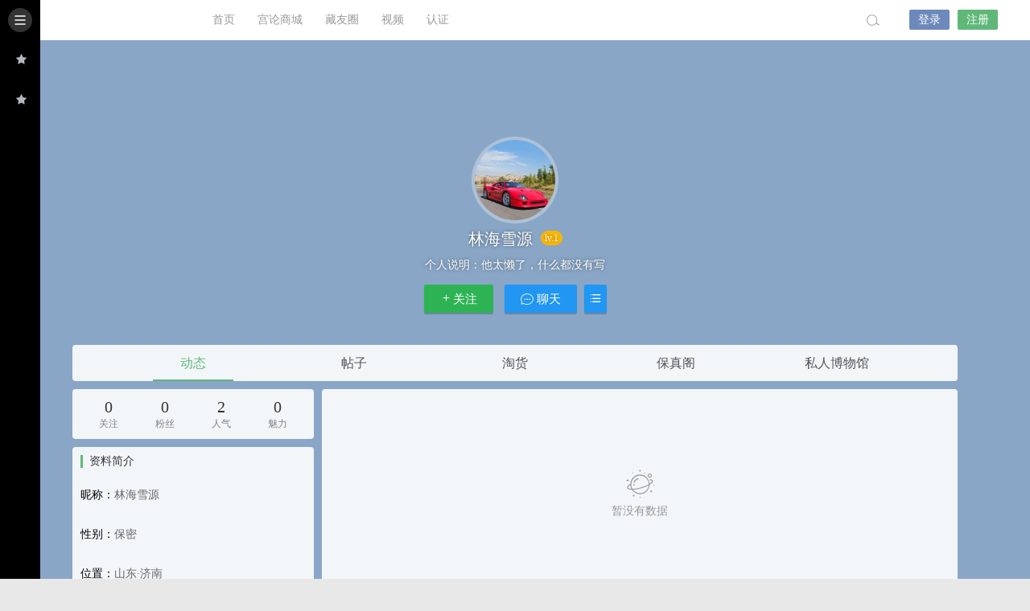

--- FILE ---
content_type: text/html; charset=UTF-8
request_url: https://www.gonglun.vip/author/13
body_size: 12456
content:

       <!DOCTYPE html>
<html lang="zh-Hans">
<head>
<link rel="shortcut icon" href=""/>
<meta http-equiv="Content-Type" content="text/html; charset=UTF-8">
<meta name="viewport" content="width=device-width">
<meta http-equiv="Pragma" content="no-cache">
<meta http-equiv="Cache-Control" content="no-cache">
<meta http-equiv="Expires" content="0">
<title>林海雪源-宫论App</title>
<meta name="keywords" content="林海雪源" />
<meta name="description" content="这是关于林海雪源的个人主页，瓷器,古玩,字画,文玩,珠宝,铜器,钱币【快速变现】...来宫论App赶快发布，与全国人民分享您的藏品。" />
<script type="text/javascript">var jinsom={"author_id":13,"author_url":"https:\/\/www.gonglun.vip\/author\/13","site_name":"\u5bab\u8bbaApp","ajax_url":"https:\/\/www.gonglun.vip\/wp-admin\/admin-ajax.php","admin_url":"https:\/\/www.gonglun.vip\/wp-admin\/","home_url":"https:\/\/www.gonglun.vip","member_url":"https:\/\/www.gonglun.vip\/author\/0","permalink_structure":1,"member_url_permalink":"https:\/\/www.gonglun.vip\/author\/0?","theme_url":"https:\/\/www.gonglun.vip\/wp-content\/themes\/LightSNS","cdn_url":"https:\/\/www.gonglun.vip\/wp-content\/themes\/LightSNS\/cdn","page_template":false,"user_url":"https:\/\/www.gonglun.vip\/author\/0","current_url":"https:\/\/www.gonglun.vip\/author\/13","permalink":false,"jinsom_ajax_url":"https:\/\/www.gonglun.vip\/wp-content\/themes\/LightSNS\/module","mobile_ajax_url":"https:\/\/www.gonglun.vip\/wp-content\/themes\/LightSNS\/mobile\/module","module_url":"https:\/\/www.gonglun.vip\/wp-content\/themes\/LightSNS\/module","content_url":"https:\/\/www.gonglun.vip\/wp-content","module_link":"https:\/\/www.gonglun.vip\/wp-content\/module","user_id":0,"ip":"18.218.248.15","nickname":"<font class=\"user-0\"><\/font>","nickname_base":false,"nickname_link":"<a href=\"https:\/\/www.gonglun.vip\/author\/0\" target=\"_blank\"><\/a>","current_user_name":false,"user_name":"<a href=\"https:\/\/www.gonglun.vip\/author\/0\"><\/a>","user_on_off":1,"is_vip":0,"is_author":1,"is_single":0,"is_tag":0,"is_search":0,"is_page":0,"is_home":0,"is_category":0,"is_tax":0,"is_mobile":0,"is_login":0,"is_black":0,"app":"https:\/\/www.gonglun.vip\/wp-content\/themes\/LightSNS\/mobile\/","api":"https:\/\/www.gonglun.vip\/wp-content\/themes\/LightSNS\/api\/","loading":"<div class=\"jinsom-load\"><div class=\"jinsom-loading\"><i><\/i><i><\/i><i><\/i><\/div><\/div>","loading_post":"<div class=\"jinsom-load-post\"><div class=\"jinsom-loading-post\"><i><\/i><i><\/i><i><\/i><i><\/i><i><\/i><\/div><\/div>","loading_info":"<div class=\"jinsom-info-card-loading\"><img src=\"https:\/\/www.gonglun.vip\/wp-admin\/\/images\/spinner.gif\"><p>\u8d44\u6599\u52a0\u8f7d\u4e2d...<\/p><\/div>","empty":"<div class=\"jinsom-empty-page\"><i class=\"jinsom-icon jinsom-kong\"><\/i><div class=\"title\"><p>\u6682\u6ca1\u6709\u6570\u636e<\/p><\/div><\/div>","verify":"","vip":"","vip_icon":"","lv":null,"exp":0,"honor":"","avatar":"<img loading=\"lazy\" src=\"https:\/\/www.gonglun.vip\/wp-content\/themes\/LightSNS\/images\/default-cover.jpg\" class=\"avatar avatar-0 avatar-normal opacity\" width=\"100\" height=\"100\" alt=\"\"\/>","avatar_url":"https:\/\/www.gonglun.vip\/wp-content\/themes\/LightSNS\/images\/default-cover.jpg","is_admin":0,"is_admin_x":0,"credit":false,"wechat_cash":0,"alipay_cash":0,"user_data":1,"user_verify":false,"credit_name":"\u767d\u94f6","money_name":"\u4f59\u989d","extcredits_name":"\u6d3b\u8dc3\u5ea6","extcredits":0,"cash_ratio":"10000","cash_mini_number":"1000","login_on_off":0,"phone_on_off":0,"email_on_off":0,"publish_is_phone":1,"publish_is_email":0,"is_phone":0,"is_miniprogram":0,"miniprogram_ios_stop_pay":0,"chat_group_novip_note_max":5,"is_email":0,"chat_group_join_text":"&lt;j onclick=&quot;jinsom_open_group_chat_join_buy()&quot;&gt;&lt;n&gt;&lt;\/n&gt;&lt;font&gt;\u6765\u4e86&lt;\/font&gt;&lt;\/j&gt;","bbs_name":"\u85cf\u53cb\u5708","referral_link_name":"t","words_images_max":"12","machine_verify_appid":"","sns_home_load_type":"default","waterfull_margin":"10","sort":"normal","smile_url":"https:\/\/cdn.gonglun.vip\/wp-content\/uploads\/icon\/","smile_add":"[{\"name\":\"\\u9ed8\\u8ba4\",\"number\":\"98\",\"smile_url\":\"default\"}]","upload_video_type":"mp4,m3u8,flv,mov,MOV,MP4,FLV","upload_file_type":"jpg,png,gif,zip,mp3,mp4,wav,txt,doc,xls,pdf","upload_music_type":"mp3,wav","websocket":"0","websocket_domain":"www.acocoa.com","websocket_port":"1234","websocket_wss":"","websocket_gift_on_off":"","websocket_chat_inputing":"","who":0};</script><meta name='robots' content='max-image-preview:large' />
	<style>img:is([sizes="auto" i], [sizes^="auto," i]) { contain-intrinsic-size: 3000px 1500px }</style>
	<script type="text/javascript">


const xc = Object.freeze({
    is_weixin:0,
    is_wechat:0,
    is_miniprogram:0,
    is_h5:0,
    is_app:0,
    is_ios:0,
    is_android:0,
    is_login:0,
    admin:0,
    admin_x:0,
  user_id: 0,
  acocoa_url:'https://www.gonglun.vip/wp-content/module/public/function/acocoa',//主目录
    tao_url:'https://www.gonglun.vip/wp-content/module/public/function/acocoa/module/xc_tao',//淘货模块
identify_url:'https://www.gonglun.vip/wp-content/module/public/function/acocoa/module/xc_identify',//鉴定模块
bzg_url:'https://www.gonglun.vip/wp-content/module/public/function/acocoa/module/xc_bzg',//拍卖模块
js_url:'https://www.gonglun.vip/wp-content/module/public/function/acocoa/module/xc_js',//寄售模块
global_url:'https://www.gonglun.vip/wp-content/module/public/function/acocoa/global',//公共路径
merchant_url:'https://www.gonglun.vip/wp-content/module/public/function/acocoa/module/xc_merchant',//商户模块
complaint_url:'https://www.gonglun.vip/wp-content/module/public/function/acocoa/module/xc_complaint',//投诉举报
real_url:'https://www.gonglun.vip/wp-content/module/public/function/acocoa/module/xc_real',//实名认证
moments_url:'https://www.gonglun.vip/wp-content/module/public/function/acocoa/module/xc_moments',//朋友圈模块
verifier_url:'https://www.gonglun.vip/wp-content/module/public/function/acocoa/module/xc_verifier',//违规检测模块
feedback_url:'https://www.gonglun.vip/wp-content/module/public/function/acocoa/module/xc_feedback',//反馈工单模块
report_url:'https://www.gonglun.vip/wp-content/module/public/function/acocoa/module/xc_report',//举报违规模块
pay_url:'https://www.gonglun.vip/wp-content/module/public/function/acocoa/global/pay',//支付配置模块

report_sort:[{"name":"\u6deb\u79fd\u8272\u60c5","key":"porno","content":"\u6d89\u53ca\u4f4e\u4fd7\u3001\u8bf1\u60d1\u6027\u7684\u8272\u60c5\u5185\u5bb9\uff0c\u8fdd\u53cd\u9053\u5fb7\u89c4\u8303\u3002","illustrate":"1","image":"1"},{"name":"\u5e7f\u544a\u5f15\u6d41","key":"ad","content":"\u5305\u62ec\u7b2c\u4e09\u65b9\u5e73\u53f0\u5f15\u6d41\u3001\u4e2a\u4eba\u79c1\u4e0b\u4ea4\u6613\u548c\u7559\u4e0b\u4e2a\u4eba\u8054\u7cfb\u65b9\u5f0f\u3002","illustrate":"0","image":"0"},{"name":"\u7f51\u7edc\u66b4\u529b","key":"abuse","content":"\u8fdb\u884c\u653b\u51fb\u3001\u8fb1\u9a82\u3001\u6050\u5413\u6216\u5176\u4ed6\u5f62\u5f0f\u7684\u9a9a\u6270\u3002","illustrate":"0","image":"0"},{"name":"\u8fdd\u6cd5\u4fe1\u606f","key":"Illegal","content":"\u5ba3\u4f20\u717d\u52a8\u4ec7\u6068\u3001\u6b67\u89c6\u3001\u79cd\u65cf\u4e3b\u4e49\u6216\u5176\u4ed6\u4e0d\u5bbd\u5bb9\u7684\u89c2\u70b9","illustrate":"1","image":"1"},{"name":"\u865a\u5047\u8c23\u8a00","key":"fake","content":"\u6563\u6b65\u4f20\u64ad\uff08\u6beb\u65e0\u6839\u636e\u3001\u5938\u5f20\u3001\u6b6a\u66f2\u6216\u7eaf\u7cb9\u865a\u6784\uff09\u7684\u5185\u5bb9","illustrate":"0","image":"0"},{"name":"\u5546\u54c1\u8fdd\u89c4","key":"shop","content":"\u63cf\u8ff0\u7684\u5546\u54c1\u5b58\u5728\uff08\u865a\u6784\u4fe1\u606f\u3001\u8fdd\u7981\u5546\u54c1\u3001\u76d7\u7528\u4fe1\u606f\u3001\u5f15\u6d41\u4ea4\u6613\uff09\u7b49\u8fdd\u89c4\u73b0\u8c61","illustrate":"1","image":"1"}],//举报违规配置
mime_video:'mp4;MOV;MPG;m4v;mov;MP4;M4V',//视频MIME
mime_image:'jpg;jpge;png;gif;jpeg;JPG;JPEG;PNG;GIF;JPEG',//图片MIME
mime_audio:'mp3;m4a;wav;wma',//音频MIME
im_video_seconds:60,//私信拍摄最大时长
im_video_camera:1,
im_video_H5:0,
permission:[{"name":"APP\u4f4d\u7f6e\u5b9a\u4f4d\u6743\u9650","key":"Location","android":"android.permission.ACCESS_FINE_LOCATION","ios":"location","desc":"\u672a\u5f00\u542f\uff08APP\u4f4d\u7f6e\u6743\u9650\uff09\u65e0\u6cd5\u4f7f\u7528\u5b9a\u4f4d\u670d\u52a1\u3002\u53d7\u5f71\u54cd\u529f\u80fd\u3010\u5206\u4eab\u4f4d\u7f6e\u3001\u53d1\u5e16\u5b9a\u4f4d\u3001\u540c\u57ce\u529f\u80fd\u3001\u4f4d\u7f6e\u8ba1\u7b97\u3011"},{"name":"APP\u76f8\u673a\u6444\u50cf\u5934\u6743\u9650","key":"camera","android":"android.permission.CAMERA","ios":"camera","desc":"\u672a\u5f00\u542f\uff08APP\u6444\u50cf\u5934\u6743\u9650\uff09\u65e0\u6cd5\u4f7f\u7528\u62cd\u6444\u529f\u80fd\uff0c\u53d7\u5f71\u54cd\u529f\u80fd\u3010\u53d1\u9001\u62cd\u6444\u56fe\u7247\u3001\u53d1\u9001\u62cd\u6444\u89c6\u9891\u3001\u4e8c\u7ef4\u7801\u626b\u4e00\u626b\u3011"},{"name":"APP\u9ea6\u514b\u98ce\u6743\u9650","key":"record","android":"android.permission.RECORD_AUDIO","ios":"record","desc":"\u672a\u5f00\u542f\uff08APP\u5f55\u97f3\u6743\u9650\uff09\u65e0\u6cd5\u4f7f\u7528\u9ea6\u514b\u98ce\u8fdb\u884c\u58f0\u97f3\u64cd\u4f5c\uff0c\u53d7\u5f71\u54cd\u529f\u80fd\u3010\u53d1\u8bed\u97f3\u3001\u8bed\u97f3\u8bc6\u522b\u3001\u5f55\u97f3\u3011"},{"name":"APP\u76f8\u518c\u8bbf\u95ee\u6743\u9650","key":"photoLibrary","android":"android.permission.READ_EXTERNAL_STORAGE","ios":"photoLibrary","desc":"\u672a\u5f00\u542f\uff08\u76f8\u518c\u8bfb\u53d6\u6743\u9650\uff09\u65e0\u6cd5\u6253\u5f00\u624b\u673a\u76f8\u518c\uff0c\u53d7\u5f71\u54cd\u529f\u80fd\u3010\u65e0\u6cd5\u6b63\u5e38\u4e0a\u4f20\u56fe\u7247\u548c\u89c6\u9891\u3011\uff0c\u57fa\u7840\u529f\u80fd\u53d7\u5f71\u54cd\u3002"},{"name":"APP\u63a8\u9001\u6d88\u606f\u6743\u9650","key":"push","android":"xxx","ios":"push","desc":"\u672a\u5f00\u542f\uff08APP\u63a8\u9001\u529f\u80fd\uff09\u65e0\u6cd5\u63a5\u6536\u901a\u77e5\u6d88\u606f\uff0c\u53d7\u5f71\u54cd\u529f\u80fd\u3010\u79c1\u4fe1\u804a\u5929\u3001\u793e\u4ea4\u4e92\u52a8\u3001\u4ea4\u6613\u52a8\u6001\u3011\u6d88\u606f\u65e0\u6cd5\u53ca\u65f6\u9001\u8fbe\u3002"}],//APP权限配置
page_list:[{"name":"\u7ed1\u5b9a\u624b\u673a\u53f7\u9875\u9762","key":"phone","link":"https:\/\/www.gonglun.vip\/wp-content\/module\/public\/function\/acocoa\/global\/setting\/phone.php"},{"name":"\u5b9e\u540d\u8ba4\u8bc1\u9875\u9762","key":"real","link":"https:\/\/www.gonglun.vip\/wp-content\/module\/public\/function\/acocoa\/global\/real\/personal.php"},{"name":"\u73af\u5883\u9a8c\u8bc1\u9875\u9762","key":"security","link":"https:\/\/www.gonglun.vip\/wp-content\/module\/public\/function\/acocoa\/global\/security.php"},{"name":"\u8d26\u6237\u51bb\u7ed3\u9501\u5b9a\u9875\u9762","key":"frozen","link":"https:\/\/www.gonglun.vip\/wp-content\/module\/public\/function\/acocoa\/global\/setting\/setting_lock.php"},{"name":"\u4f1a\u5458\u5f00\u901a\u9875\u9762","key":"vip","link":"https:\/\/www.gonglun.vip\/wp-content\/themes\/LightSNS\/mobile\/templates\/page\/mywallet\/recharge-vip.php"},{"name":"\u5ba2\u670d\u4e2d\u5fc3","key":"csd","link":"https:\/\/www.gonglun.vip\/wp-content\/module\/public\/function\/acocoa\/global\/csd.php"},{"name":"\u7528\u6237\u767b\u5f55\u9875\u9762","key":"login","link":"https:\/\/www.gonglun.vip\/wp-content\/module\/public\/function\/acocoa\/global\/login\/login.php"},{"name":"\u652f\u4ed8\u6536\u94f6\u9875\u9762","key":"payment","link":"https:\/\/www.gonglun.vip\/wp-content\/module\/public\/function\/acocoa\/global\/pay\/unified_payment.php"}],//自定义页面配置
link:{"identify":"https:\/\/www.gonglun.vip\/wp-content\/module\/public\/function\/acocoa\/module\/xc_identify","global":"https:\/\/www.gonglun.vip\/wp-content\/module\/public\/function\/acocoa\/global","payment":"https:\/\/www.gonglun.vip\/wp-content\/module\/public\/function\/acocoa\/global\/pay\/","index":"https:\/\/www.gonglun.vip\/wp-content\/module\/public\/function\/acocoa\/","moments":"https:\/\/www.gonglun.vip\/wp-content\/module\/public\/function\/acocoa\/global\/setting","review":"https:\/\/www.gonglun.vip\/wp-content\/module\/public\/function\/acocoa\/global\/review","publish":"https:\/\/www.gonglun.vip\/wp-content\/module\/public\/function\/acocoa\/global\/publish","real":"https:\/\/www.gonglun.vip\/wp-content\/module\/public\/function\/acocoa\/global\/real","sdk":"https:\/\/www.gonglun.vip\/wp-content\/module\/public\/function\/acocoa\/global\/sdk","login":"https:\/\/www.gonglun.vip\/wp-content\/module\/public\/function\/acocoa\/global\/login"},//自定义目录配置

login_list:[{"name":"\u8d44\u6599\u8bbe\u7f6e-\u6536\u8d27\u5730\u5740","link":"\/acocoa\/global\/setting\/setting_address.php"},{"name":"\u8d44\u6599\u8bbe\u7f6e-\u4fee\u6539\u6216\u5220\u9664\u5730\u5740","link":"\/acocoa\/global\/setting\/update_address.php"},{"name":"\u8d44\u6599\u8bbe\u7f6e-\u624b\u673a\u53f7\u7ed1\u5b9a","link":"\/acocoa\/global\/setting\/phone.php"},{"name":"\u8d44\u6599\u8bbe\u7f6e-\u90ae\u7bb1\u7ed1\u5b9a","link":"\/acocoa\/global\/setting\/email.php"},{"name":"\u8d44\u6599\u8bbe\u7f6e-app\u8bbe\u7f6e","link":"\/acocoa\/global\/setting\/app_setting.php"},{"name":"\u8d44\u6599\u8bbe\u7f6e-\u6536\u8d27\u5730\u5740\u6dfb\u52a0","link":"\/global\/setting\/add_address.php"},{"name":"GLOBAL-\u4f59\u989d\u5145\u503c\u9875\u9762","link":"\/global\/pay\/recharge_money.php"},{"name":"GLOBAL-\u652f\u4ed8\u8ba2\u5355\u8be6\u60c5\u9875","link":"\/global\/pay_details.php"},{"name":"GLOBAL-\u652f\u4ed8\u8ba2\u5355\u5217\u8868\u9875","link":"\/global\/pay_order.php"},{"name":"GLOBAL-\u652f\u4ed8\u8d26\u5355\u67e5\u8be2\u9875\u9762","link":"\/global\/query_payment.php"},{"name":"\u3010\u76ee\u5f55\u3011\u53d1\u5e03\u9875\u9762","link":"\/global\/publish\/"},{"name":"\u3010\u76ee\u5f55\u3011\u5ba1\u6838\u9875\u9762","link":"\/global\/review\/"}],//强制登录页面
duplication_list:[{"name":"\u7edf\u4e00\u652f\u4ed8\u9875\u9762","page":"\/acocoa\/global\/pay\/unified_payment.php"}],//强制登录页面


transfer_max:100,//转账上限
transfer_min:1,//转账下限
websocket:'wss://wss.gonglun.vip/wss',//websocket链接地址
seller:0,//卖家判断
freeze_page:1,//冻结页面
link_trust:'1',//外链设置
link_url:'https://www.gonglun.vip',//当前链接
log_websocket:1,//wss报错日志
map_sdk:1,//是否启用地图SDK
cdn_url:'https://cdn.gonglun.vip',//CDN加速域名
publish_list:[{"name":"\u85cf\u54c1\u7533\u8bf7\u9274\u5b9a\u3010identify\u3011","key":"identify","link":"https:\/\/www.gonglun.vip\/wp-content\/module\/public\/function\/acocoa\/global\/publish\/identify.php"},{"name":"\u9274\u5b9a\u5e08\u5165\u9a7b\u7533\u8bf7\u9875\u9762\u3010identify\u3011","key":"identify_expert","link":"https:\/\/www.gonglun.vip\/wp-content\/module\/public\/function\/acocoa\/global\/publish\/publish_identify_expert.php"},{"name":"\u6dd8\u8d27\u5546\u54c1\u53d1\u5e03\u3010tao\u3011","key":"tao","link":"https:\/\/www.gonglun.vip\/wp-content\/module\/public\/function\/acocoa\/module\/xc_tao\/post.php"},{"name":"\u85cf\u54c1\u5bc4\u552e\u7533\u8bf7\u3010js\u3011","key":"js","link":"https:\/\/www.gonglun.vip\/wp-content\/module\/public\/function\/acocoa\/module\/xc_js\/apply_js.php"},{"name":"\u85cf\u54c1\u56de\u6536\u7533\u8bf7\u3010recycle\u3011","key":"recycle","link":"https:\/\/www.gonglun.vip\/wp-content\/module\/public\/function\/acocoa\/module\/xc_js\/apply_recycle.php"},{"name":"\u670b\u53cb\u5708\u3010image\u3011","key":"moments_image","link":"https:\/\/www.gonglun.vip\/wp-content\/module\/public\/function\/acocoa\/module\/xc_moments\/publish_image.php"},{"name":"\u670b\u53cb\u5708\u3010video\u3011","key":"moments_video","link":"https:\/\/www.gonglun.vip\/wp-content\/module\/public\/function\/acocoa\/module\/xc_moments\/publish_video.php"},{"name":"\u5de5\u5355\u53cd\u9988\u3010feedback\u3011","key":"feedback","link":"https:\/\/www.gonglun.vip\/wp-content\/module\/public\/function\/acocoa\/module\/xc_feedback\/publish.php"},{"name":"\u5bc4\u552e\u85cf\u54c1\u53d1\u5e03\u3010consignment\u3011","key":"consignment","link":"https:\/\/www.gonglun.vip\/wp-content\/module\/public\/function\/acocoa\/global\/publish\/consignment.php"}],//自定义发布扩展
moments_image_number:9,//朋友圈最大上传图片数量
moments_image_max:1,//朋友圈图片最大尺寸
frontend_quality:0.7,//前端图片压缩质量
frontend_exif:1,//前端图片压缩是否保留exif
frontend_maxwidch:2000,//前端图片压缩最大宽度
frontend_maxheight:2000,//前端图片压缩最大高度
frontend_convertTypes:'webp;tiff;bmp;',//前端图片格式转换jpge
moments_publish_word_limit:300,//朋友圈发布字数限制
moments_publish_phone:1,//朋友圈是否要绑定手机号
moments_publish_real:1,//朋友圈是否要实名认证
ad_regular:[{"name":"\u624b\u673a\u53f7\u5339\u914d","key":"\/(?:(?:\\+|00)86)?1[3-9]\\d{9}\/"},{"name":"\u94fe\u63a5\u6b63\u5219","key":"\/(((ht|f)tps?):\\\/\\\/)?[\\w\\-]+(\\.[\\w\\-]+)+([\\w\\-.,@?^=%&:\\\/~+#]*[\\w\\-@?^=%&\\\/~+#])?\\b\/"},{"name":"\u90ae\u7bb1\u6b63\u5219","key":"\/[a-zA-Z0-9.!#$%&'*+\\\/=?^_`{|}~-]+@[a-zA-Z0-9](?:[a-zA-Z0-9-]{0,61}[a-zA-Z0-9])?(?:\\.[a-zA-Z0-9](?:[a-zA-Z0-9-]{0,61}[a-zA-Z0-9])?)*\\b\/"},{"name":"\u7535\u8bdd\u5ea7\u673a\u53f7\u7801","key":"\/\\d{3}-\\d{8}|\\d{4}-\\d{7,8}\/"}],//联系人-广告正确表达式数组.
ad_keywords:'加微信;微信号;加vx;VX;加我微信;vx号;weixin',//联系人-敏感词屏蔽数组
moments_image_number_min:1,//朋友圈图片上传限制
avatar_close:0,//头像上传开关.
feedback_publish_word_limit:300,//工单反馈表单字数限制
moments_video_autoplay:1,//朋友圈视频自动播放
moments_video_autoplay_size:50,//自动视频播放大小限制
moments_comment_word_limit:100,//朋友圈评论字数上限
website_title:'宫论APP',//APP介绍
website_desc:'让你的收藏流转起来',//APP描述
website_logo:'https://cdn.gonglun.vip/user_files/19/avatar/47935285_1683792987.jpeg',//APPlogo
sound_config:[{"name":"[\u5173\u6ce8\/\u62c9\u9ed1\/\u5c4f\u853d]\u6309\u94ae\u63d0\u793a\u97f3","key":"follow","link":"https:\/\/cdn.gonglun.vip\/wp-content\/uploads\/2024\/01\/20240114091859428.mp3","switch":"1"},{"name":"\u6d88\u606f\u804a\u5929\u63d0\u793a\u97f3","key":"chat","link":"https:\/\/cdn.gonglun.vip\/wp-content\/uploads\/2023\/06\/20230613144443197.mp3","switch":"1"},{"name":"\u70b9\u8d5e\u97f3\u6548","key":"like","link":"https:\/\/cdn.gonglun.vip\/wp-content\/uploads\/2024\/02\/20240227170738725.mp3","switch":"1"},{"name":"\u652f\u4ed8\u6210\u529f\u63d0\u793a","key":"payment","link":"https:\/\/cdn.gonglun.vip\/wp-content\/uploads\/2024\/06\/20240626144838141.mp3","switch":"1"}],//音效配置参数
websocket_token:'a500e81266047bc079d85d8c40b9d6c7',//随机生成设备令牌,来标识本次客户端
wechat_app_id:'wx90da16c39ad8099f',//微信应用APPID
sms_interval:'120',//短信验证码发送间隔
protocol_list:[{"name":"\u9690\u79c1\u534f\u8bae","key":"privacy","link":"https:\/\/www.gonglun.vip\/wp-content\/module\/mobile\/page\/xinle_app_plus\/private_pact.html"},{"name":"\u7528\u6237\u534f\u8bae","key":"user","link":"https:\/\/www.gonglun.vip\/wp-content\/module\/mobile\/page\/xinle_app_plus\/user_pact.html"},{"name":"\u8d26\u6237\u5b9e\u540d\u8ba4\u8bc1\u534f\u8bae","key":"real","link":"https:\/\/www.gonglun.vip\/wp-content\/module\/mobile\/page\/xinle_app_plus\/user_pact.html"},{"name":"\u652f\u4ed8\u534f\u8bae","key":"payment","link":"#"},{"name":"\u4f59\u989d\u534f\u8bae","key":"money","link":"#"},{"name":"\u5b9e\u540d\u4eba\u8138\u627e\u56de\u8d26\u6237\u534f\u8bae","key":"face_retrieve_account","link":"#"},{"name":"\u9274\u5b9a\u5e08\u5165\u9a7b\u7ba1\u7406\u534f\u8bae","key":"identify_expert","link":"#"},{"name":"\u85cf\u54c1\u9274\u5b9a\u534f\u8bae","key":"identify","link":"#"},{"name":"\u85cf\u54c1\u5bc4\u552e\u534f\u8bae","key":"consignment","link":"#"}],//用户协议地址
login_univerify:1,//是否优先通过一键登录发起请求
login_protocol:1,//是否默认勾选用户协议.
captcha:1,//验证码是否启用
wpApiSettings:'afd6fe3fef',//请求加密参数










  });

//加载回调函数
function xc_waitForPageLoad(callback) {
  if(document.readyState === "complete") {
    callback();
  } else {
    window.addEventListener("load", callback);
  }
}



    </script><style id='classic-theme-styles-inline-css' type='text/css'>
/*! This file is auto-generated */
.wp-block-button__link{color:#fff;background-color:#32373c;border-radius:9999px;box-shadow:none;text-decoration:none;padding:calc(.667em + 2px) calc(1.333em + 2px);font-size:1.125em}.wp-block-file__button{background:#32373c;color:#fff;text-decoration:none}
</style>
<link rel='stylesheet' id='iconfont-css' href='https://www.gonglun.vip/wp-content/themes/LightSNS/cdn/assets/fonts/iconfont.css?ver=49' type='text/css' media='all' />
<link rel='stylesheet' id='awesome-css' href='https://www.gonglun.vip/wp-content/themes/LightSNS/cdn/assets/css/font-awesome.min.css?ver=49' type='text/css' media='all' />
<link rel='stylesheet' id='fancybox-css' href='https://www.gonglun.vip/wp-content/themes/LightSNS/cdn/assets/css/jquery.fancybox.min.css?ver=49' type='text/css' media='all' />
<link rel='stylesheet' id='Swiper-css' href='https://www.gonglun.vip/wp-content/themes/LightSNS/cdn/assets/css/swiper.min.css?ver=49' type='text/css' media='all' />
<link rel='stylesheet' id='layui-css' href='https://www.gonglun.vip/wp-content/themes/LightSNS/cdn/extend/layui/css/layui.css?ver=49' type='text/css' media='all' />
<link rel='stylesheet' id='jinsom-css' href='https://www.gonglun.vip/wp-content/themes/LightSNS/cdn/assets/css/jinsom.css?ver=49' type='text/css' media='all' />
<link rel='stylesheet' id='left-menu-css' href='https://www.gonglun.vip/wp-content/module/public/gadget/LightSNS_LeftMenu/assets/left-menu.css?ver=6.7.1' type='text/css' media='all' />
<script type="text/javascript" src="https://www.gonglun.vip/wp-content/themes/LightSNS/cdn/assets/js/xgplayer.js?ver=49" id="xgplayer-js"></script>
<script type="text/javascript" src="https://www.gonglun.vip/wp-content/themes/LightSNS/cdn/assets/js/xgplayer-hls.js?ver=49" id="xgplayer-hls-js"></script>
<script type="text/javascript" src="https://www.gonglun.vip/wp-content/themes/LightSNS/cdn/assets/js/xgplayer-flv.js?ver=49" id="xgplayer-flv-js"></script>
<script type="text/javascript" src="https://www.gonglun.vip/wp-content/themes/LightSNS/cdn/assets/js/jquery.min.js?ver=49" id="jquery-js"></script>
<script type="text/javascript" src="https://www.gonglun.vip/wp-content/themes/LightSNS/cdn/assets/js/jquery.qrcode.min.js?ver=49" id="qrcode-js"></script>
<script type="text/javascript" src="https://www.gonglun.vip/wp-content/themes/LightSNS/cdn/assets/js/masonry.min.js?ver=49" id="masonry-min-js"></script>
<script type="text/javascript" src="https://www.gonglun.vip/wp-content/themes/LightSNS/cdn/assets/js/imagesloaded.min.js?ver=49" id="masonry-imagesloaded-js"></script>
<script type="text/javascript" src="https://www.gonglun.vip/wp-content/themes/LightSNS/cdn/assets/js/jquery.fancybox.min.js?ver=49" id="fancybox-js"></script>
<script type="text/javascript" src="https://www.gonglun.vip/wp-content/themes/LightSNS/cdn/assets/js/player.js?ver=49" id="music-player-js"></script>
<script type="text/javascript" src="https://www.gonglun.vip/wp-content/themes/LightSNS/cdn/extend/layui/layui.js?ver=49" id="layui-js"></script>
<script type="text/javascript" src="https://www.gonglun.vip/wp-content/themes/LightSNS/cdn/assets/js/login.js?ver=49" id="login-js"></script>
<script type="text/javascript" src="https://www.gonglun.vip/wp-content/themes/LightSNS/cdn/assets/js/comment.js?ver=49" id="comment-js"></script>
<script type="text/javascript" src="https://www.gonglun.vip/wp-content/themes/LightSNS/cdn/assets/js/delete.js?ver=49" id="delete-js"></script>
<script type="text/javascript" src="https://www.gonglun.vip/wp-content/themes/LightSNS/cdn/assets/js/chat.js?ver=49" id="chat-js"></script>
<script type="text/javascript" src="https://www.gonglun.vip/wp-content/themes/LightSNS/cdn/assets/js/publish.js?ver=49" id="publish-js"></script>
<script type="text/javascript" src="https://www.gonglun.vip/wp-content/themes/LightSNS/cdn/assets/js/editor.js?ver=49" id="editor1-js"></script>
<script type="text/javascript" src="https://www.gonglun.vip/wp-content/themes/LightSNS/cdn/assets/js/post.js?ver=49" id="post-js"></script>
<script type="text/javascript" src="https://www.gonglun.vip/wp-content/themes/LightSNS/cdn/assets/js/jinsom.js?ver=49" id="jinsom-js"></script>
<script>function jinsom_social_login_off(type,author_id,obj){title="你确定要解绑"+$(obj).parents(".jinsom-binding-social").prev().text()+"吗？";layer.confirm(title,{title:"解除绑定",btnAlign:"c",btn:["确定","取消"]},function(){layer.load(1);$.ajax({type:"POST",dataType:"json",url:jinsom.home_url+"/wp-content/module/mobile/page/xinle_app_plus/social-login-off.php",data:{type:type,author_id:author_id},success:function(msg){layer.closeAll("loading");layer.msg(msg.msg);if(msg.code==1){$(obj).parents(".jinsom-binding-social").empty()}}})})};</script> <button id="aliyun_captcha" style="display:none;"></button>
    <script type="text/javascript">


function xc_aliyun_captcha_initialization(key) {

  $(document).ready(function() {
    let captcha;

    // 弹出式
    initAliyunCaptcha({
      SceneId: '1s3hw7kc', // 场景ID。根据步骤二新建验证场景后，您可以在验证码场景列表，获取该场景的场景ID的内容
       prefix: '4v06td', // 身份标。开通阿里云验证码2.0后，您可以在控制台概览页面的实例基本信息卡片区域，获取身份标
      mode: 'popup', // 验证码模式。popup表示要集成的验证码模式为弹出式。无需修改
      element: '#captcha-element', //页面上预留的渲染验证码的元素，与原代码中预留的页面元素保持一致。
      button: '#aliyun_captcha', // 触发验证码弹窗的元素。button表示单击登录按钮后，触发captchaVerifyCallback函数。您可以根据实际使用的元素修改element的值
      captchaVerifyCallback: xc_hook_captcha_ajax, // 业务请求(带验证码校验)回调函数，无需修改
      onBizResultCallback: xc_hook_captcha_callback, // 业务请求结果回调函数，无需修改

      getInstance: getInstance, // 绑定验证码实例函数，无需修改
      slideStyle: {
        width: 360,
        height: 40,
      }, // 滑块验证码样式，支持自定义宽度和高度，单位为px。其中，width最小值为320 px
      language: 'cn', // 验证码语言类型，支持简体中文（cn）、繁体中文（tw）、英文（en）
      region: 'cn' //验证码示例所属地区，支持中国内地（cn）、新加坡（sgp）
    });

    // 绑定验证码实例函数。该函数为固定写法，无需修改
    function getInstance(instance) {
      captcha = instance;
      aliyun_captcha = captcha;

  $('#aliyun_captcha').trigger('click').attr('key', key);


      console.log(aliyun_captcha);
    }
  });

}
</script>
<style type="text/css">
.jinsom-slider .swiper-slide{border-radius:var(--jinsom-border-radius);}.jinsom-slider{margin-bottom: 10px;}.jinsom-slider{width: 100% !important;}.jinsom-slider{height: 250px;}
/*全站宽度*/
:root{
	--jinsom-width:1100px;
	--jinsom-color:#5fb878;
	--jinsom-border-radius:4px;
}


/*折叠高度*/
.jinsom-post-content.hidden{max-height: 300px;}


.jinsom-header{background-image:url();background-repeat:repeat-x;background-attachment:scroll;background-position:center center;background-color:#ffffff;background-size:;}
/*一级菜单导航*/
.jinsom-menu ul li a {font-size: 14px;color:#999;}
.jinsom-menu ul li.current-menu-item a {color: #999999;}
.jinsom-menu ul li.menu-item a:hover {color: #8224e3;}



/*右上角按钮颜色*/
.jinsom-header-right .search i {color: #a4a4a4;}
.jinsom-header-right .jinsom-notice i {color: #a4a4a4;}
.jinsom-header-right .publish {color: #dd3333;}



.jinsom-header-menu-avatar>p{color:#999999;}.jinsom-header-right .login{color:#ffffff;background:#6D89BB;}.jinsom-header-right .reg{color:#ffffff;background:#5FB878;}.jinsom-menu ul li.menu-item-has-children ul li a,.jinsom-menu>ul>li.menu-item-has-children>ul>li:hover>ul>li>a{color:#999;font-size:13px}.jinsom-menu ul li ul li:hover{background-color:#5FB878;}.jinsom-menu ul li.menu-item ul li a:hover, .jinsom-menu>ul>li.menu-item-has-children>ul>li:hover a, .jinsom-menu>ul>li.menu-item-has-children>ul>li:hover>ul>li:hover>a{color:#999999;}.jinsom-menu ul li.menu-item-has-children ul li.current-menu-item a,.jinsom-menu ul li.menu-item-has-children ul li ul li.current-menu-item a {color:#000;}.jinsom-header-menu-avatar>ul li a{color:#565656;}.jinsom-header-menu-avatar>ul li:hover a{color:#999999;background-color:#5FB878;}

/*后台通知提醒标记*/.jinsom-panel-tabbed-nav>a buy{position:absolute;right:8px;top:-8px;font-weight:normal;font-size:12px;background-color:#107ee3;padding:3px 6px;line-height:12px;border-radius:4px;color:#fff}.jinsom-panel-tabbed-nav>a sell{position:absolute;right:8px;top:-8px;font-weight:normal;font-size:12px;background-color:#548f00;padding:3px 6px;line-height:12px;border-radius:4px;color:#fff}</style></head>
<body type="" class="archive author author-social_1667705697261 author-13">

<!-- 菜单 -->

<div class="jinsom-header">
<div class="jinsom-header-content clear">
<div class="logo"><a href="https://www.gonglun.vip" style="background-image: url(https://www.acocoa.com/wp-content/uploads/2021/12/学藏_副本.jpg);" class="logo-bg">宫论App</a></div>
<div class="jinsom-menu"><ul id="menu-%e5%ad%a6%e8%97%8f" class="clear"><li id="menu-item-77" class="menu-item menu-item-type-custom menu-item-object-custom menu-item-home menu-item-77"><a href="https://www.gonglun.vip">首页</a></li>
<li id="menu-item-772" class="menu-item menu-item-type-post_type menu-item-object-page menu-item-772"><a href="https://www.gonglun.vip/shop">宫论商城</a></li>
<li id="menu-item-49" class="menu-item menu-item-type-post_type menu-item-object-page menu-item-49"><a href="https://www.gonglun.vip/quanzi">藏友圈</a></li>
<li id="menu-item-80" class="menu-item menu-item-type-post_type menu-item-object-page menu-item-80"><a href="https://www.gonglun.vip/%e8%a7%86%e9%a2%91">视频</a></li>
<li id="menu-item-81" class="menu-item menu-item-type-custom menu-item-object-custom menu-item-81"><a href="https://www.acocoa.com/renzheng">认证</a></li>
</ul></div> 

<div class="jinsom-header-right">
<li class="search"><i class="jinsom-icon jinsom-sousuo1"></i></li><li class="login opacity" onclick="jinsom_pop_login_style();">登录</li><li class="reg opacity" onclick='jinsom_login_form("注册帐号","reg-style",400)'>注册</li>
</div>
</div>
</div><!-- jinsom-header -->
<div class="jinsom-menu-fixed"></div>


<script type="text/javascript">
$('.jinsom-menu-fixed').css('padding-top',$('.jinsom-header').height());
</script><div class="jinsom-member-main" data="13">
<div class="jinsom-member-bg" style="background-image: url();">
<div class="jinsom-member-content">

<div class="jinsom-member-header">
<div class="jinsom-member-avatar other">
<p><img loading="lazy" src="https://thirdwx.qlogo.cn/mmopen/vi_32/Q0j4TwGTfTJQFgcllMics2yBJPh9aibcdicffvpLEmvqIxIQFZI2uBOibiakHeNFFfTzBW6UYcoWot3fqETV7KU24YA/132" class="avatar avatar-13 avatar-normal opacity" width="40" height="40" alt="林海雪源"/></p>
</div>
<div class="jinsom-member-username">
<h1><font class="user-13">林海雪源</font></h1>
<span class="jinsom-mark jinsom-lv" title="经验值：100" style="background:#FFB800;">lv.1</span></div>
<div class="jinsom-member-desc">
<span class="desc-tips">个人说明：</span>他太懒了，什么都没有写</div>
<div class="jinsom-member-follow-info">
<span class="follow no opacity" onclick='jinsom_pop_login_style();'><i class="jinsom-icon jinsom-guanzhu"></i>关注</span>
<span onclick='jinsom_pop_login_style();' class="opacity"><i class="jinsom-icon jinsom-liaotian"></i> 聊天</span>
<span>
<i class="jinsom-icon jinsom-mulu1"></i>
<div class="jinsom-member-follow-box">
<li onclick="jinsom_transfer_form(13);">转账</li>
<li onclick='jinsom_add_blacklist("add",13,this)'>拉黑</li><li onclick="jinsom_report_form('user',13);">举报</li>
</div>
</span>
</div>
</div>



<div class="jinsom-member-menu clear"><li type="words" class="on" onclick='jinsom_post("words","ajax",this)' author_id="13">动态</li><li type="bbs"  onclick='jinsom_post("bbs","ajax",this)' author_id="13">帖子</li><li type="all"  onclick='jinsom_post("all","ajax",this)' author_id="13">淘货</li><li type="all"  onclick='jinsom_post("all","ajax",this)' author_id="13">保真阁</li><li type="all"  onclick='jinsom_post("all","ajax",this)' author_id="13">私人博物馆</li><li style="display:none;"></li></div>


<div class="jinsom-member-content-list clear">
<div class="jinsom-member-left">


<div class="box jinsom-member-left-follow clear">
<li onclick="jinsom_member_follow_page(this)" author_id=13>
<strong>0</strong>
<span>关注</span>
</li>
<li onclick="jinsom_member_follow_page(this)" author_id=13>
<strong>0</strong>
<span>粉丝</span>
</li>
<li>
<strong title="人气：2">2</strong><span>人气</span>
</li>
<li>
<strong title="魅力：0">0</strong><span>魅力</span>
</li>
</div>






<div class="box jinsom-member-left-profile">
<h3>资料简介</h3>
<li class="nickname"><m>昵称：</m><span>
林海雪源</span></li>
<li class="gender"><m>性别：</m>
<span>
保密</span></li>
<li class="address"><m>位置：</m><span>山东·济南</span></li>

<div class="jinsom-member-left-profile-hide">
<li class="reg"><m>注册时间：</m><span title="2022-11-06 11:34:58">3年前</span></li>
</div>
<div class="jinsom-member-left-profile-more">查看更多 <i class="fa fa-angle-right"></i></div>
</div>

<div class="box jinsom-member-left-visitor clear">
<h3>最近访客</h3>
<li><a href="https://www.gonglun.vip/author/2" title="访问时间：3年前"><img loading="lazy" src="https://cdn.gonglun.vip/wp-content/uploads/moments/lpf45gp7q5dww.jpeg" class="avatar avatar-2 avatar-normal opacity" width="40" height="40" alt="小小乐"/><p><font class="user-2">小小乐</font></p></a><i class="jinsom-verify jinsom-verify-5 jinsom-custom-verify" title="鉴定师" style="background-image:url(https://cdn.gonglun.vip/wp-content/uploads/2022/02/20220208104045452.svg)"></i></li></div>

</div>




<div class="jinsom-member-right">
<div class="jinsom-post-list">
<div class="jinsom-empty-page"><i class="jinsom-icon jinsom-kong"></i><div class="title"><p>暂没有数据</p></div></div>	
 </div>
</div>

</div>


</div>
</div>	
</div>



<!-- 偏好设置 -->


<!-- 底部 -->



<!-- 弹窗搜索 -->
<div class="jinsom-pop-search v">
<i class="jinsom-icon close jinsom-guanbi"></i>
<div class="jinsom-pop-search-container">

<div class="jinsom-pop-search-content">
<input type="text" placeholder="搜索你感兴趣的内容">
<span class="opacity jinsom-sousuo1 jinsom-icon"></span>
</div>








</div> 
</div> 

<script type="text/javascript">
class NoWebSocket{
send(){}
}
ws=new NoWebSocket();
</script>


<div class="jinsom-module-left-side-menu jinsom-module-left-menu-mini" >
	
<div class="jinsom-module-left-menu-expand-btn">
<div class="jinsom-module-left-menu-mini-btn">
<label>
<input type="checkbox">
<svg viewBox="0 0 100 100" xmlns="http://www.w3.org/2000/svg">
<circle cx="50" cy="50" r="30" />
<path class="line--1" d="M0 40h62c18 0 18-20-17 5L31 55" />
<path class="line--2" d="M0 50h80" />
<path class="line--3" d="M0 60h62c18 0 18 20-17-5L31 45" />
</svg>
</label>
</div>
</div>

<div class="jinsom-module-left-menu-container">
<div class="jinsom-module-left-menu-sidebar">
<ul>

<li class="jinsom-module-left-menu-sidebar-item">
<a href="" ><i class="fa fa-star"></i> <span>你好</span></a>
</li>
<li class="jinsom-module-left-menu-sidebar-item">
<a href="" ><i class="fa fa-star"></i> <span>天呐</span></a>
</li></ul></div></div></div><!--***[缓存Hits]:(345)  -  [缓存Misses]:（8)***!--><!--************【Redis 内存占用:84.99M】************!--><link rel='stylesheet' id='mobile_left_bar_a-css' href='https://www.gonglun.vip/wp-content/module/mobile/left_sidebar/style.css?ver=1' type='text/css' media='all' />
<script type="text/javascript" src="https://www.gonglun.vip/wp-content/themes/LightSNS/cdn/assets/js/ajaxSubmit.js?ver=49" id="ajaxSubmit-js"></script>
<script type="text/javascript" src="https://www.gonglun.vip/wp-includes/js/clipboard.min.js?ver=2.0.11" id="clipboard-js"></script>
<script type="text/javascript" src="https://www.gonglun.vip/wp-content/themes/LightSNS/cdn/assets/js/swiper.min.js?ver=49" id="swiper-js"></script>
<script type="text/javascript" src="https://www.gonglun.vip/wp-content/themes/LightSNS/cdn/assets/js/SidebarFixed.js?ver=49" id="SidebarFixed-js"></script>
<script type="text/javascript" src="https://www.gonglun.vip/wp-content/themes/LightSNS/cdn/assets/js/base.js?ver=49" id="base-js"></script>
<script type="text/javascript" src="https://www.gonglun.vip/wp-content/themes/LightSNS/cdn/assets/js/upload.js?ver=49" id="upload-js"></script>
<script type="text/javascript" src="https://www.gonglun.vip/wp-content/module/public/gadget/LightSNS_LeftMenu/assets/left-menu.js?ver=1.0.0" id="left-menu-js"></script>
 <script type="text/javascript">
var clipboard = new ClipboardJS('.xc_express_address');
clipboard.on('success', function(e) {
    layer.open({ content: '内容复制成功！', skin: 'msg', time: 2 });
});

 function xc_wx_qrcode(){
   wx.scanQRCode({
  needResult: 0, // 默认为0，扫描结果由微信处理，1则直接返回扫描结果，
  scanType: ["qrCode","barCode"], // 可以指定扫二维码还是一维码，默认二者都有
  success: function (res) {
    var result = res.resultStr; // 当needResult 为 1 时，扫码返回的结果
  }
     });
   }
function xc_wx_pay(){
wx.chooseWXPay({
  timestamp: 0, // 支付签名时间戳，注意微信 jssdk 中的所有使用 timestamp 字段均为小写。但最新版的支付后台生成签名使用的 timeStamp 字段名需大写其中的 S 字符
  nonceStr: '', // 支付签名随机串，不长于 32 位
  package: '', // 统一支付接口返回的prepay_id参数值，提交格式如：prepay_id=\*\*\*）
  signType: '', // 微信支付V3的传入 RSA ,微信支付V2的传入格式与V2统一下单的签名格式保持一致
  paySign: '', // 支付签名
  success: function (res) {
    // 支付成功后的回调函数
  }
});
   }
   
   function xc_wx_upimg(){
wx.chooseImage({
  count: 9, // 默认9
  sizeType: ['original', 'compressed'], // 可以指定是原图还是压缩图，默认二者都有
  sourceType: ['album', 'camera'], // 可以指定来源是相册还是相机，默认二者都有
  success: function (res) {
  var localIds = res.localIds; // 返回选定照片的本地 ID 列表，localId可以作为 img 标签的 src 属性显示图片
  }
});
   }
</script>
<script>
</script>
<!-- 自定义js文件 -->






<div class="jinsom-bottom"></div>


<div class="jinsom-now">
<div class="refresh" title="刷新" onclick="jinsom_refresh_now()"><i class="jinsom-icon jinsom-shuaxin"></i></div>
<div class="close" title="关闭" onclick="jinsom_close_now()"><i class="jinsom-icon jinsom-bangzhujinru"></i></div>
<div class="jinsom-now-content" page="2">
</div>
</div>


<audio id="jinsom-im-music" style="display: none;"><source src=""></audio>
<audio id="jinsom-reload-music" style="display: none;"><source src=""></audio>
<audio id="jinsom-like-up-music" style="display: none;"><source src=""></audio>
<audio id="jinsom-sign-music" style="display: none;"><source src=""></audio>
<audio id="jinsom-follow-music" style="display: none;"><source src=""></audio>

<div style="display: none;">
</div>
<!-- 30查询-0.088秒 -->
</body>
</html>

--- FILE ---
content_type: text/css
request_url: https://www.gonglun.vip/wp-content/themes/LightSNS/cdn/assets/css/jinsom.css?ver=49
body_size: 58646
content:
@charset "utf-8"; 
:root {
    --jinsom-width: 1100px;
    --jinsom-color: #5fb878;
    --jinsom-border-radius: 4px;
}
*:focus{
    outline: none;
}
body{
    overflow-x:hidden !important; 
    background-color: #e8e8e8;
    font-family: "微软雅黑";
}
textarea {
    resize: none;
}
.opacity:hover{
    opacity: 0.8;
}
.clear:after{
    display: block;
    content: '';
    clear: both;
}
.avatar {
    background-color: #f6f6f6;
    object-fit: cover;
}
.jinsom-icon {
    font-size: 16px;
}
iconpark-icon {
    font-size: 16px;
}
.jinsom-header-right .publish iconpark-icon{
    margin-top: 17px;
}
iframe.wp-embedded-content {
    width: 100%;
    max-width: 100% !important;
}
pre {
    background: #eee;
    font-size: 15px;
    font-size: 0.9375rem;
    line-height: 1.6;
    margin-bottom: 1.6em;
    max-width: 100%;
    overflow: auto;
    padding: 1.6em;
    z-index: 19946360
}
li {
    list-style: none;
}
a {
    color: #333;
    text-decoration: none;
}
h2, h3, h4 {
    font-weight: bold;
}

@media screen and (max-width: 600px) {
body{
    width: 1300px !important;
}
}

/*表格*/
table {
    margin-bottom: 10px;
    border-collapse: collapse !important;
    display: table;
    width: 100% !important;
}
td, th {
    padding: 5px 10px;
    border: 1px solid #DDD;
}

/*全站滚动条*/
::-webkit-scrollbar {
    width: 10px;
    height: 6px;
}

::-webkit-scrollbar-track-piece {
    background-color: #EDEDEF;
}

::-webkit-scrollbar-thumb:vertical {
    height: 5px;
    background-color: #777;
}

::-webkit-scrollbar-thumb:horizontal {
    width: 0px;
    background-color: #CCCCCC;
}

/*下拉菜单滚动条*/
.layui-anim-upbit::-webkit-scrollbar {
    width: 5px;
    background-color: #ffffff;
}
.layui-anim-upbit::-webkit-scrollbar-thumb {
    border-radius: 10px;
    background-color: #b3b3b3;
}

/*弹窗层滚动条*/
.layui-layer-content::-webkit-scrollbar {
    width: 5px;
    background-color: #ffffff;
}
.layui-layer-content::-webkit-scrollbar-thumb {
    border-radius: 10px;
    background-color: #b3b3b3;
}

/*表格滚动条*/
.layui-table-main::-webkit-scrollbar {
    width: 10px;
    height: 10px;
    background-color: #ffffff;
}
.layui-table-main::-webkit-scrollbar-thumb{
    height: 5px;
    background-color: #777;
    -webkit-border-radius: 6px;
}

.btn-bg {
    background-color: var(--jinsom-color);
}

/*经验图标*/
.jinsom-jingyan {
    color: #41a3ff;
}
/*收藏图标*/
.jinsom-shoucang {
    color: #FF9800;
}
/*VIP图标*/
.jinsom-huiyuan1 {
    color: #FFC107;
    font-size: 20px;
}
.jinsom-vip-icon{
    width: 26px;
    height: 12px;
    position: absolute;
    background: url(../../images/bbs_vip.png);
    z-index: 1;
}
/*成长值图标*/
.jinsom-chengchangzhi {
    color: #09b563;
    font-size: 20px;
}

/*加速条*/
.instantclick-bar {
    background: var(--jinsom-color) !important;
}



.jinsom-content {
    padding: 80px 0;
    width: var(--jinsom-width);
    margin: auto;
    min-height: 500px;
}
.jinsom-right{
    float: right;
}
.jinsom-left{
    float: left;
}
.jinsom-content-left.full {
    width: 100%;
}
.jinsom-button {
    font-size: 20px;
    text-align: center;
    border: 0;
    cursor: pointer;
    height: 30px;
    color: #fff;
    background-color: var(--jinsom-color);
    line-height: 30px;
    padding: 8px 18px;
    margin-top: 10px;
}
.jinsom-main-content {
    position: relative;
    width: var(--jinsom-width);
    margin: 0px auto 0px;
    min-height: 800px;
    padding-bottom: 50px;
    padding-top:10px; 
}
.jinsom-main-content.bbs {
    padding-top: 10px;
}
.jinsom-content-left {
    width: calc(100% - 310px);
    float: left;
    margin: 0px 0 0 0;
    position: relative;
    padding-bottom: 20px;
}
.jinsom-content-right {
    float: right;
    position: static;
    width: 300px;
    margin: 0px 0;
}
.jinsom-main-content.single, .jinsom-main-content.tag, .jinsom-main-content.search {
    padding-top:10px; 
}

/*用户中心*/
.jinsom-member-main {
    background-color: #89a6c6;
}
.jinsom-member-bg {
    background-repeat: no-repeat;
    background-position: top center;
    background-attachment: fixed;
    background-size: cover;
}
.jinsom-member-content {
    padding: 40px 0;
    width: var(--jinsom-width);
    margin: auto;
    min-height: 500px;
}
.jinsom-member-header {
    margin-bottom: 40px;
}
.jinsom-member-change-bg {
    width: 42px;
    height: 39px;
    position: fixed;
    right: -1px;
    top: 50px;
    background-image: url(../../images/skin.png);
    background-position: -6px -4px;
    cursor: pointer;
}
.jinsom-member-change-bg:hover {
    background-position: -3px -78px;
    width: 45px;
    height: 44px;
}
.jinsom-member-avatar {
    background: rgba(255,255,255,0.3);
    width: 100px;
    height: 100px;
    padding: 4px;
    border-radius: 50%;
    margin: 80px auto 0;
    cursor: pointer;
    position: relative;
}
.jinsom-member-avatar i.jinsom-verify {
    bottom: 4px;
    right: 8px;
    width: 20px;
    height: 20px;
    background-size: 60px;
}
.jinsom-member-avatar .jinsom-verify-a {
    background-position: -20px -20px;
}
.jinsom-member-avatar i.jinsom-verify-b {
    background-position: -20px -80px;
}
.jinsom-member-avatar i.jinsom-verify-c {/*女神*/
    background-position: -20px -200px;
}
.jinsom-member-avatar i.jinsom-verify-d {
    background-position: -20px -140px;
}

.jinsom-member-avatar img {
    width: 100px;
    height: 100px;
    border-radius: 50%;
}
.jinsom-member-username {
    margin-top: 6px;
    color: #fff;
    text-align: center;
    text-shadow: 0 0 4px rgba(0,0,0,0.5);
    vertical-align: text-bottom;
}
.jinsom-member-username span {
    vertical-align: text-bottom;
}
.jinsom-member-username h1 {
    font-size: 20px;
    display: inline-flex;
    font-weight: normal;
    margin-right: -2px;
    overflow: hidden;
    vertical-align: -2px;
}
.jinsom-member-avatar span {
    position: absolute;
    bottom: 0;
    left: 0;
    height: 108px;
    line-height: 116px;
    text-align: center;
    width: 100%;
    background: rgba(74, 74, 74, 0.6);
    color: #fff;
    display: none;
    border-radius: 100%;
}
.jinsom-member-avatar:hover span {
    display: block !important;
}

.jinsom-member-desc {
    text-align: center;
    color: #fff;
    margin-top: 10px;
    line-height: 18px;
    text-shadow: 0 0 4px rgba(0,0,0,0.5);
}
.jinsom-member-desc img.emoji {
    height: 1.5em !important;
    width: 1.5em !important;
    margin-left: .3em !important;
}
.jinsom-member-follow-info {
    text-align: center;
    margin-top: 15px;
}
.jinsom-member-follow-info span {
    padding: 6px 20px;
    border-radius: 2px;
    font-size: 15px;
    background-color: #2196F3;
    color: #FFFFFF;
    cursor: pointer;
    display: inline-block;
    box-shadow: 0px 2px 1px rgba(0,0,0,.2);
    margin-right: 10px;
    line-height: 22px;
}
.jinsom-member-follow-info span:last-child {
    margin-right: 0;
    margin-left: -5px;
    background-color: #2196f3;
    padding: 6px 6px;
    position: relative;
}
.jinsom-member-follow-box {
    position: absolute;
    padding: 8px;
    box-shadow: 0px 2px 8px 1px rgba(0,0,0,0.2);
    background-color: #fff;
    width: 80px;
    color: #000;
    top: 36px;
    z-index: 1;
    border-radius: 2px;
    left: 0;
    display: none;
}
.jinsom-member-follow-box li {
    padding: 5px 0;
}
.jinsom-member-follow-box li:hover {
    background-color: #f2f2f2;
}
.jinsom-member-follow-info .follow.had{
    background-color: #888;
}
.jinsom-member-follow-info .follow.no {
    background-color: #2eb354;
}
.jinsom-member-menu {
    background-color: rgba(255, 255, 255, 0.9);
    clear: both;
    position: relative;
    margin-bottom: 10px;
    padding: 0px 50px 0px;
    text-align: center;
    display: flex;
    border-radius: var(--jinsom-border-radius);
}
.jinsom-member-menu li {
    width: 100px;
    text-align: center;
    font-size: 16px;
    cursor: pointer;
    position: relative;
    color: #555;
    display: inline-block;
    height: 45px;
    line-height: 45px;
    flex: 1;
}
.jinsom-member-menu li.on,.jinsom-member-menu li:hover {
    color: var(--jinsom-color);
}
.jinsom-member-menu li.on:after, .jinsom-member-menu li:hover:after {
    position: absolute;
    left: 0;
    top: 0;
    content: '';
    width: 50%;
    border-bottom-color: #fff;
    box-sizing: border-box;
    pointer-events: none;
    border: none;
    border-radius: 0;
    border-bottom: 2px solid var(--jinsom-color);
    height: 45px;
    margin: 0 25%;
}
.jinsom-member-left {
    float: left;
    width: 300px;
}
.jinsom-member-left .box {
    padding: 10px 10px 0;
    background-color: rgba(255, 255, 255, 0.9);
    margin-bottom: 10px;
    color: #333;
    border-radius: var(--jinsom-border-radius);
}
.jinsom-member-left-follow li {
    float: left;
    width: 25%;
    text-align: center;
    border-right: 1px solid rgba(241, 241, 241, 0.5);
    box-sizing: border-box;
    cursor: pointer;
    position: relative;
}
.jinsom-member-left-follow li:last-child {
    border-right: none;
}
.jinsom-member-left-follow li strong {
    font-weight: normal;
    line-height: 25px;
    overflow: hidden;
    font-size: 20px;
    position: relative;
}
.jinsom-member-left-follow li i {
    position: absolute;
    top: -5px;
    color: #ffffff;
    background-color: #ff5722;
    border-radius: 2px;
    padding: 0px 3px;
    margin-left: 2px;
    right: -6px;
    font-style: normal;
    font-size: 12px;
    z-index: 9;
    line-height: 13px;
}
.jinsom-member-left-follow li span {
    font-size: 12px;
    display: block;
    color: #808080;
}
.jinsom-member-left-profile li {
    padding: 15px 0;
    border-bottom: 1px solid rgba(246, 246, 246, 0.3);
    font-size: 14px;
    display: flex;
}
.jinsom-member-left-profile li:last-child {
    border-bottom: none;
    padding-bottom: 0;
}
.jinsom-member-left-profile li span {
    color: #666;
    display: inline-flex;
    overflow: hidden;
    flex: 1;
    word-break: break-all;
}
.jinsom-member-left-profile li span>n {
    line-height: 17px;
    background-color: #F44336;
    padding: 0px 4px;
    border-radius: 2px;
    color: #fff;
    margin-left: 5px;
    font-size: 12px;
}
.jinsom-member-left-profile li>m {
    max-width: 70px;
    color: #000;
}
.jinsom-member-left-profile li i {
    font-size: 22px;
    vertical-align: -3px;
    margin-right: 5px;
}
.jinsom-member-left-profile li.id k {
    background-color: #000;
    color: #fff;
    font-size: 12px;
    padding: 2px 8px;
    border-radius: 20px;
    margin-left: 10px;
}
.jinsom-member-left-profile li.id img {
    width: 37px;
    height: 20px;
    margin-left: 5px;
    margin-top: -1px;
}
.jinsom-member-left-profile-hide{
    display: none;
}
.jinsom-member-left-profile-more {
    padding: 10px 0 0;
    text-align: center;
    cursor: pointer;
    color: #777;
}
.jinsom-member-left-profile.box,.jinsom-member-left-bg-music.box,.jinsom-member-left-follow.box,.jinsom-member-left-gift.box{
    padding-bottom: 10px;
}
.jinsom-member-left-profile.box {
    padding-bottom: 20px;
}
.jinsom-member-left-profile-more:hover {
    color: #000;
}
.jinsom-member-right .jinsom-post-footer-bar {
    display: none;
}
.jinsom-post-user-info.bbs {
    display: none;
}
.jinsom-member-right .jinsom-post-user-info.single {
    display: none;
}
.jinsom-member-right .jinsom-posts-list {
    background-color: rgba(255, 255, 255, 0.9);
}
.jinsom-member-right .jinsom-post-list .jinsom-empty-page {
    background-color: rgba(255, 255, 255, 0.9);
    border-radius: var(--jinsom-border-radius);
    padding: 100px;
}
.jinsom-profile-bg-music span {
    background-color: var(--jinsom-color);
    border-radius:2px;
    display: inline-block;
    color: #fff;
    padding: 10px 36px;
    cursor: pointer;
    margin-left: 10px;
    position: relative;
}
#jinsom-upload-user-bg-music {
    position: absolute;
    top: 0;
    right: 0px;
    margin: 0;
    border: solid transparent;
    opacity: 0;
    filter: alpha(opacity=0);
    cursor: pointer;
    width: 126px;
    height: 34px;
    cursor: pointer;
}
.jinsom-profile-bg-music-tips {
    color: #999;
    text-align: center;
    margin: 35px;
}
.jinsom-profile-bg-music>.layui-inline {
    margin-right: 0;
}
.jinsom-profile-bg-music .layui-input-inline {
    width: 439px;
    margin-right: 0;
}
#jinsom-setting-menu .layui-tab-title{
    display: flex;
}
#jinsom-setting-menu .layui-tab-title li{
    flex: 1;
}


/*更换背景封面*/
.jinsom-member-change-bg-form {
    position: fixed;
    z-index: 9999;
    bottom: -300px;
    left: 0;
    right: 0;
    width: 100%;
    background: rgba(0, 0, 0, 0.9);
     display: none; 
}
.jinsom-member-change-bg-header {
    height: 30px;
    line-height: 30px;
    margin-bottom: 20px;
    background: #3E3E3E;
    color: #fff;
}
.jinsom-member-change-bg-head .close {
    width: 50px;
    height: 30px;
    float: right;
    text-align: center;
    cursor: pointer;
}
.jinsom-member-change-bg-head {
    width: 1010px;
    margin: auto;
}
.jinsom-member-change-bg-content {
    width: 1010px;
    margin: 0 auto;
    box-sizing: border-box;
    height: 248px;
    overflow-y: auto;
}
.jinsom-member-change-bg-content li {
    position: relative;
    float: left;
    margin-right: 20px;
    width: 100px;
    height: 100px;
    background: #333333;
    cursor: pointer;
    border: 2px solid rgba(255, 255, 255, 0.2);
    box-sizing: content-box;
    margin-bottom: 20px;
    border-radius: var(--jinsom-border-radius);
}
.jinsom-member-change-bg-content li img {
    width: 100px;
    height: 100px;
    border-radius: var(--jinsom-border-radius);
}
.jinsom-member-change-bg-content li span {
    position: absolute;
    bottom: 0;
    left: 0;
    height: 22px;
    line-height: 22px;
    text-align: center;
    width: 100%;
    background: rgba(74, 74, 74, 0.6);
    color: #fff;
    overflow: hidden;
    text-overflow: ellipsis;
    white-space: nowrap;
}
.jinsom-member-change-bg-content li.on, .jinsom-member-change-bg-content li:hover {
    border: 2px solid var(--jinsom-color);
}
.jinsom-member-change-bg-content li m {
    position: absolute;
    background-color: #ff5722;
    color: #fff;
    font-size: 12px;
    top: 3px;
    right: 3px;
    border-radius: 2px;
    padding: 0 5px;
    height: 18px;
    line-height: 18px;
    text-align: center;
}
.jinsom-member-avatar span {
    position: absolute;
    bottom: 0;
    left: 0;
    height: 108px;
    line-height: 116px;
    text-align: center;
    width: 100%;
    background: rgba(74, 74, 74, 0.6);
    color: #fff;
    display: none;
}
.jinsom-member-avatar:hover span {
    display: block;
}

/*换封面滚动条*/
.jinsom-member-change-bg-content::-webkit-scrollbar {
    width: 3px;
    height: 6px;
}

.jinsom-member-change-bg-content::-webkit-scrollbar-track-piece {
    background-color: #EDEDEF;
}

.jinsom-member-change-bg-content::-webkit-scrollbar-thumb:vertical {
    height: 5px;
    background-color: #ee5043;
}

.jinsom-member-change-bg-content::-webkit-scrollbar-thumb:horizontal {
    width: 0px;
    background-color: #CCCCCC;
}

.jinsom-member-right {
    float: right;
    width: calc(100% - 310px);
}

/*访客*/
.jinsom-member-left-visitor li {
    margin-right: 10px;
    margin-bottom: 10px;
    float: left;
    position: relative;
}
.jinsom-member-left-visitor li:nth-child(4n+1) {
    margin-right: 0;
}
.jinsom-member-left-visitor li img {
    width: 62.5px;
    height: 62.5px;
    border: 0;
    border-radius: var(--jinsom-border-radius);
}
.jinsom-member-left-visitor li .jinsom-verify {
    bottom: -5px;
    right: -5px;
}
.jinsom-member-left-visitor li p {
    position: absolute;
    width: 53px;
    background-color: rgba(0,0,0,.2);
    bottom: 0;
    color: #fff;
    font-size: 12px;
    text-align: center;
    line-height: 18px;
    text-overflow: ellipsis;
    overflow: hidden;
    white-space: nowrap;
    padding: 0 2px;
    cursor: pointer;
    border-radius: 0 0 var(--jinsom-border-radius) var(--jinsom-border-radius);
}
.jinsom-member-left .box h3 {
    font-size: 14px;
    border-left: 3px solid var(--jinsom-color);
    padding-left: 8px;
    line-height: 16px;
    margin-bottom: 10px;
    font-weight: normal;
}

.jinsom-member-left-honor li {
    float: left;
    padding: 6px 8px;
    border: 1px solid #cacaca;
    margin-right: 10px;
    margin-bottom: 10px;
    background-color: #fff;
    border-radius: 4px;
    cursor: default;
    line-height: 1;
}
.jinsom-member-left-honor li:hover {
    border-color: var(--jinsom-color);
}

/*弹窗搜索*/
.jinsom-pop-search {
    position: fixed;
    left: 0;
    top: 0;
    height: 100%;
    width: 100%;
    opacity: 0;
    visibility: hidden;
    background-size: cover;
}
.jinsom-pop-search-container {
    width: 90%;
    max-width: 600px;
    border-radius: 2px;
    margin: 100px auto;
}

.jinsom-pop-search-content {
    padding: 0 0 40px;
    display: flex;
}
.jinsom-pop-search-content input {
    width: 380px;
    padding: 0px 10px;
    border: none;
    line-height: 40px;
    flex: 4;
    border-radius: 3px 0 0 3px;
    font-size: 15px;
}
.jinsom-pop-search-content span {
    color: #333;
    cursor: pointer;
    line-height: 42px;
    font-size: 20px;
    border-radius: 0 3px 3px 0;
    background-color: #fff;
    padding: 0 15px;
}
.jinsom-pop-search.show {
    opacity: 1;
    visibility: visible;
    z-index: 9999999;
    background-color: #f5f5f5;
    overflow-y: auto;
}
.jinsom-pop-search-hot {
    text-align: left;
}
.jinsom-pop-search-hot.history i {
    color: #888;
}
.jinsom-pop-search-hot p .right {
    float: right;
}
.jinsom-pop-search-hot p .right i {
    cursor: pointer;
}
.jinsom-pop-search-hot p,.jinsom-pop-search-bbs .title,.jinsom-pop-search-topic .title {
    font-size: 16px;
    margin-bottom: 15px;
    color: #555;
}
.jinsom-pop-search-hot-list a {
    padding: 6px 12px;
    margin-right: 20px;
    display: inline-block;
    color: #9E9E9E;
    margin-bottom: 15px;
    border: 1px solid #e5e5e5;
    background-color: #fff;
    border-radius: 4px;
}
.jinsom-pop-search-hot-list a:hover {
    background-color: #777;
    border-color:#777; 
    color: #fff;
}
.jinsom-pop-search .close {
    position: fixed;
    right: 10px;
    top: 0px;
    font-size: 28px;
    padding: 20px;
    cursor: pointer;
}
.jinsom-pop-search-bbs,.jinsom-pop-search-topic {
    text-align: left;
    margin-top: 20px;
}
.jinsom-pop-search-bbs .list li {
    float: left;
    text-align: center;
    margin-right: 15px;
    margin-bottom: 15px;
    width: 18%;
}
.jinsom-pop-search-bbs .list li img {
    width: 60px;
    height: 60px;
    border-radius: 4px;
}
.jinsom-pop-search-bbs li p {
    color: #5f5f5f;
    margin-top: 5px;
    overflow: hidden;
    text-overflow: ellipsis;
    white-space: nowrap;
}
.jinsom-pop-search-bbs .list li:nth-child(5n) {
    margin-right: 0;
}
.jinsom-pop-search-topic li {
    width: 32%;
    height: 100px;
    position: relative;
    float: left;
    cursor: pointer;
    margin-right: 2%;
    overflow: hidden;
    border-radius: 4px;
    margin-bottom: 2%;
}
.jinsom-pop-search-topic li:nth-child(3n) {
    margin-right: 0;
}
.jinsom-pop-search-topic li img {
    width: 100%;
    height: 100%;
    object-fit: cover;
    border-radius: 4px;
    transition: transform 0.3s;
}

.jinsom-pop-search-topic li p {
    position: absolute;
    width: 100%;
    top: 50%;
    text-align: center;
    line-height: 22px;
    margin-top: -11px;
    color: #fff;
    font-size: 16px;
    overflow: hidden;
    text-overflow: ellipsis;
    white-space: nowrap;
    padding: 0 10px;
    box-sizing: border-box;
    z-index: 2;
}
.jinsom-pop-search-topic li .shadow {
    position: absolute;
    width: 100%;
    height: 100%;
    background-color: rgba(0, 0, 0, 0.4);
    border-radius: 4px;
    z-index: 1;
}
.jinsom-pop-search-topic li:hover img {
    -webkit-transform: scale(1.1);
    transform: scale(1.1);
}

/*搜索页面*/
.jinsom-search-header {
    display: flex;
    border-bottom: 1px solid #f6f6f6;
    border-radius: 2px 2px 0 0;
}
.jinsom-search-header input {
    padding: 0px 10px;
    border: none;
    line-height: 40px;
    flex: 4;
    border-radius: 2px 2px 0 0;
}
.jinsom-search-header span {
    cursor: pointer;
    line-height: 40px;
    font-size: 20px;
    text-align: center;
    background-color: #ffffff;
    padding: 0 15px;
    border-radius: 0 2px 0 0;
}
.jinsom-search-tab {
    display: flex;
    background-color: #fff;
    border-radius: 0 0 2px 2px;
}
.jinsom-search-tab li {
    flex: 1;
    line-height: 40px;
    text-align: center;
    position: relative;
    cursor: pointer;
    margin: 0 10px;
}
.jinsom-search-tab li.on {
    color: var(--jinsom-color);
}
.jinsom-search-tab li.on:after,.jinsom-search-tab li:hover:after {
    position: absolute;
    left: 0;
    top: 0;
    content: '';
    width: 100%;
    border-bottom-color: #fff;
    box-sizing: border-box;
    pointer-events: none;
    border: none;
    border-radius: 0;
    border-bottom: 2px solid var(--jinsom-color);
    height: 40px;
}
.jinsom-search-content {
    margin: 10px 0;
}
.jinsom-search-content .jinsom-empty-page {
    background-color: #fff;
    margin-top: 10px;
    padding: 50px;
}
.jinsom-search-user-list {
    background-color: #Fff;
    margin-bottom: 10px;
    padding: 20px 20px 0;
    border-radius: 2px;
}
.jinsom-search-user-list li {
    float: left;
    width: calc((100% - 30px)/3);
    margin-right: 15px;
    margin-bottom: 15px;
    padding: 10px;
    box-sizing: border-box;
    background-color: #f6f6f6;
    border-radius: 4px;
}
.jinsom-search-user-list li:nth-child(3n) {
    margin-right: 0;
}
.jinsom-search-user-list li .avatarimg img {
    width: 44px;
    height: 44px;
    border-radius: 100%;
}
.jinsom-search-user-list li .avatarimg {
    float: left;
    margin-right: 5px;
    position: relative;
}
.jinsom-search-user-list li .info {
    float: left;
    font-size: 12px;
}
.jinsom-search-user-list li .info p:first-child {
    font-size: 16px;
    text-overflow: ellipsis;
    overflow: hidden;
    white-space: nowrap;
    max-width: 140px;
}
.jinsom-search-user-list li .info p:last-child {
    color: #888;
    margin-top: 5px;
}
.jinsom-search-user-list li .info p span {
    margin-right: 10px;
}
.jinsom-search-user-list li .info p span:last-child {
    margin-right: 0;
}
.jinsom-search-user-list li.liang .info img {
    width: 37px;
    height: 20px;
    margin-left: 5px;
    margin-top: -3px;
}
.jinsom-search-user-list h1 {
    font-size: 16px;
    border-left: 3px solid #23a649;
    line-height: 16px;
    padding-left: 8px;
    margin-bottom: 20px;
}
.jinsom-search-content .jinsom-bbs-cat-list {
    background-color: #fff;
    padding: 20px;
    margin-bottom: 10px;
    border-radius: 2px;
}
.jinsom-search-content .jinsom-single-topic-list {
    padding: 20px;
    background-color: #fff;
    margin: 0 0 10px;
    border-radius: 2px;
}
.jinsom-search-content .jinsom-single-topic-list a{
    margin: 20px 20px 0 0;
}



/*标识、头衔、性别、等级、VIP*/
.jinsom-mark {
    min-width: 8px;
    border-radius: 9px;
    display: inline-block;
    font-size: 12px;
    line-height: 18px;
    padding: 0 5px;
    margin-left: 8px;
    color: #fff;
}
.jinsom-mark.buy {
    background-color: #F44336;
    border-radius: 2px;
}
.jinsom-boy {
    background-color: #1E9FFF;
}
.jinsom-girl {
    background-color: #FF69B4;
}
.jinsom-lv {
    background-color: #FFB800;
}
.jinsom-vip {
    background-color: #FF5722;
}
.jinsom-honor{
    background-color: #009688;
}
.jinsom-commend{
    background-color: #9C27B0;
}
.jinsom-top {
    background-color: #1E9FFF;
    border-radius: 2px;
    cursor: pointer;
    margin: 0 8px 0 0;
}
.jinsom-top:before,.jinsom-bbs-post-type-up:before {
    content: "顶";
}
.jinsom-lv .jinsom-icon,.jinsom-vip .jinsom-icon {
    font-size: 12px;
}
.jinsom-member-top {
    background-color: #1E9FFF;
    border-radius: 2px;
    cursor: pointer;
    vertical-align: 2px;
    margin: 0 8px 0 0;
}
.jinsom-post-user-info-name .jinsom-member-top {
    padding: 0 5px;
    font-size: 12px;
    vertical-align: 0px;
    margin-left: 8px;
    margin-right: 0;
}
.jinsom-member-top:before{
    content: '主页置顶';
}

/*侧栏小工具*/
.jinsom-sidebar-box{
    margin-bottom: 10px;
    border-radius: var(--jinsom-border-radius);
    background: #fff;
    overflow: hidden;
}
.jinsom-sidebar-box .layui-tab-brief {
    margin: 0;
}
.jinsom-sidebar-box .layui-tab-content {
    padding: 0;
}
.jinsom-sidebar-box h3 {
    font-size: 14px;
    border-left: 3px solid var(--jinsom-color);
    line-height: 16px;
    margin: 15px 10px 10px;
    padding-left: 8px;
    font-weight: bold;
}
.jinsom-sidebar-box h3.big {
    margin: 20px 20px 5px;
    color: #555;
    font-size: 18px;
    font-weight: bold;
    border-bottom: 1px solid #f1f1f1;
    padding-bottom: 15px;
    border-left: 0;
    padding-left: 0;
}
.jinsom-sidebar-box h3.had_bg_color {
    border: 0;
    font-weight: normal;
    font-size: 16px;
    background-color: var(--jinsom-color);
    padding: 16px;
    margin: 0;
    color: #fff;
}


/*侧栏用户列表小工具*/
.jinsom-widget-sign-ranking .jinsom-sidebar-user-list {
    padding-top: 10px;
}
.jinsom-sidebar-user-list {
    padding: 0px 10px 10px;
}
.jinsom-sidebar-user-list li:last-child {
    border-bottom: none;
}
.jinsom-sidebar-user-list li {
    list-style: none;
    clear: both;
    padding: 10px 0px;
    border-bottom: 1px solid #f6f6f6;
}
.jinsom-sidebar-user-list .avatarimg {
    float: left;
    position: relative;
}

.jinsom-sidebar-user-list .avatarimg img {
    width: 48px;
    height: 48px;
    background-color: #ececec;
    border-radius: 100%;
}
.jinsom-sidebar-user-list .info {
    float: left;
    padding: 0px 0 0 6px;
    font-size: 16px;
    text-overflow: ellipsis;
    overflow: hidden;
    white-space: nowrap;
    width: 165px;
}
.jinsom-sidebar-user-list .info>a {
    overflow: hidden;
}
.jinsom-sidebar-user-list .time {
    font-size: 13px;
    margin-top: 8px;
    color: #999;
    text-overflow: ellipsis;
    overflow: hidden;
    white-space: nowrap;
}
.jinsom-sidebar-user-list .follow {
    float: right;
    margin-top: 1px;
    position: absolute;
    right: 10px;
}
.jinsom-sidebar-user-list .follow .number {
    color: #999;
    font-size: 12px;
}
.jinsom-sidebar-user-list .follow .number i {
    margin: 0 2px;
    color: #F44336;
    font-style: normal;
}
.jinsom-sidebar-user-list .follow>.visit {
    background-color: #fff;
    color: var(--jinsom-color);
    border: 1px solid var(--jinsom-color);
    border-radius: 4px;
    padding: 4px 6px;
    display: inline-block;
    margin-top: 10px;
    font-size: 12px;
}
.jinsom-sidebar-user-list.bbs-admin-list {
    padding-top: 10px;
}
.jinsom-widget-sign-ranking .more-sign {
    display: block;
    text-align: center;
    padding: 10px;
    padding-top: 10px;
    border-top: 1px solid #f1f1f1;
    color: #999;
}

/*侧栏关注按钮*/
.jinsom-sidebar-user-list .follow>span {
    padding: 5px 2px;
    margin: 8px 0px 0 10px;
    font-size: 10px;
    border-radius: 4px;
    cursor: pointer;
    color: #fff;
    position: absolute;
    right: 0px;
    width: 50px;
    text-align: center;
    background-color: var(--jinsom-color);
}
.jinsom-sidebar-user-list .follow>span.had {
    background-color: #bbb;
}
.jinsom-sidebar-user-list .follow>span i {
    vertical-align: -2px;
}
.jinsom-sidebar-user-list.b .follow>span.had {
    color: #bbb;
    border: 1px solid #ccc;
}

.jinsom-sidebar-user-list.b .follow>span {
    background-color: #fff;
    color: var(--jinsom-color);
    border: 1px solid var(--jinsom-color);
    border-radius: 4px;
}
.jinsom-sidebar-user-list.c .follow>span {
    background-color: transparent;
    color: var(--jinsom-color);
    border: 1px solid var(--jinsom-color);
    border-radius: 20px;
}
.jinsom-sidebar-user-list.c .follow>span.had {
    border-color: #ccc;
    color: #ccc;
}


.jinsom-sidebar-user-list.bbs-commend-list .follow>span {
    width: 55px;
}

.jinsom-sidebar-user-list.c .avatarimg img {
    border-radius: 4px;
    width: 45px;
    height: 45px;
}
.jinsom-sidebar-user-list.c .info>a {
    font-weight: bold;
    color: #555;
    font-size: 13px;
}
.jinsom-sidebar-user-list.bbs-commend-list.c .follow>span {
    padding: 5px 6px;
    border: 1px solid var(--jinsom-color);
    border-radius: 20px;
    color: var(--jinsom-color);
    background-color: transparent;
}
.jinsom-sidebar-user-list.bbs-commend-list.c .follow>span.had {
    color: #ccc;
    border-color: #ddd;
}
.jinsom-sidebar-user-list.c .time {
    margin-top: 5px;
}
.jinsom-sidebar-user-list.d .avatarimg img {
    width: 60px;
    height: 60px;
    border-radius: 4px;
}
.jinsom-sidebar-user-list.d .info>a {
    font-size: 16px;
}
.jinsom-sidebar-user-list.d .time {
    margin: 5px 0;
    font-size: 12px;
}
.jinsom-sidebar-user-list.d .number {
    color: #657786;
    font-size: 12px;
}

/*用户格子列表小工具*/
.jinsom-sidebar-lattice-list {
    padding: 10px 10px 0;
    position: relative;
}
.jinsom-sidebar-lattice-list li {
    margin-right: 10px;
    margin-bottom: 10px;
    float: left;
    position: relative;
    width: calc((100% - 30px)/4);
}
.jinsom-sidebar-lattice-list li:nth-child(4n) {
    margin-right: 0;
}
.jinsom-sidebar-lattice-list li img {
    width: 100%;
    height: 62.5px;
    border: 0;
    object-fit: cover;
    border-radius: 4px;
}
.jinsom-sidebar-lattice-list li p {
    position: absolute;
    width: 100%;
    background-color: rgba(0,0,0,.2);
    bottom: 0;
    color: #fff;
    font-size: 12px;
    text-align: center;
    line-height: 18px;
    text-overflow: ellipsis;
    overflow: hidden;
    white-space: nowrap;
    padding: 0 2px;
    cursor: pointer;
    box-sizing: border-box;
    border-radius: 0 0 4px 4px;
}
.jinsom-sidebar-lattice-list li i {
    right: -6px;
    bottom: -4px;
}


/*认证图标*/
.jinsom-verify {
    position: absolute;
    bottom: -2px;
    right: -2px;
    width: 18px;
    height: 18px;
    background-image: url(../../images/verify-icon.svg);
    background-size: 48px;
    background-repeat: no-repeat;
}
.jinsom-verify-a {
    background-position: -15px -15px;
}
.jinsom-verify-b {
    background-position: -15px -64px;
}
.jinsom-verify-c {/*女神*/
    background-position: -15px -160px;    
}
.jinsom-verify-d {
    background-position: -15px -112px;
}
.jinsom-custom-verify {
    background-size: 18px !important;
}
.jinsom-member-avatar i.jinsom-custom-verify {
    background-size: 20px !important;
}




/*登录模块小工具*/
.jinsom-sidebar-user-info .bg {
    background-size: cover;
    height: 100px;
    position: relative;
}
.jinsom-sidebar-user-info .avatarimg {
    background: rgba(255,255,255,0.3);
    width: 80px;
    height: 80px;
    margin: auto;
    position: absolute;
    bottom: -20px;
    left: 50%;
    margin-left: -40px;
    border-radius: 100%;
}
.jinsom-sidebar-user-info .avatarimg i {
    bottom: 3px;
    right: 3px;
    width: 18px;
    height: 18px;
    background-size: 55px;
}
.jinsom-sidebar-user-info .avatarimg i.jinsom-verify-a {
    background-position: -18px -19px;
}
.jinsom-sidebar-user-info .avatarimg i.jinsom-verify-b {
    background-position: -18px -73px;
}
.jinsom-sidebar-user-info .avatarimg i.jinsom-verify-c {/*女神*/
    background-position: -18px -183px;
}
.jinsom-sidebar-user-info .avatarimg i.jinsom-verify-d {
    background-position: -18px -128px;
}
.jinsom-sidebar-user-info .avatarimg img {
    width: 74px;
    height: 74px;
    border-radius: 100%;
    margin: 3px;
    background-color: #f9f9f9;
}
.jinsom-sidebar-user-info .info {
    padding: 26px 16px 9px 16px;
    text-align: center;
}
.jinsom-sidebar-user-info .info .name {
    overflow: hidden;
    display: inline-flex;
}
.jinsom-sidebar-user-info .number {
    padding: 10px;
    position: relative;
    display: flex;
}
.jinsom-sidebar-user-info .number li {
    text-align: center;
    border-right-width: 1px;
    border-right-style: solid;
    border-color: rgba(217, 217, 217, 0.68);
    box-sizing: border-box;
    flex: 1;
}
.jinsom-sidebar-user-info .number li strong {
    display: block;
    font-weight: normal;
    line-height: 25px;
    overflow: hidden;
    font-size: 18px;
}
.jinsom-sidebar-user-info .number li span {
    font-size: 12px;
    display: block;
    color: #808080;
}
.jinsom-sidebar-user-info .number li:nth-child(4) {
    border-right-width: 0px;
}
.jinsom-sidebar-user-info .lv {
    padding: 10px 10px;
}
.jinsom-sidebar-user-info .lv .lv-number {
    float: right;
    font-size: 12px;
    color: #999;
}
.jinsom-sidebar-user-info .lv .bar {
    height: 5px;
    background-color: #efefef;
    border-radius: 20px;
    margin-top: 8px;
    position: relative;
}
.jinsom-sidebar-user-info .lv .bar span {
    position: absolute;
    background-color: var(--jinsom-color);
    height: 5px;
    border-radius: 10px;
}
.jinsom-sidebar-user-info .lv .title span:first-child {
    color: #555;
    font-size: 13px;
}
.jinsom-sidebar-user-info .sign {
    text-align: center;
    line-height: 42px;
    background-color: var(--jinsom-color);
    color: #fff;
    font-size: 16px;
    cursor: pointer;
    position: relative;
    margin: 10px;
    border-radius: 4px;
}
.jinsom-sidebar-user-info .sign.had {
    background: #fff;
    border-top: 1px solid #e5e5e5;
    color: #23a649;
    cursor: default;
    margin-bottom: 0;
}
.jinsom-sidebar-user-info .sign.had a {
    color: #23a649;
    display: inline-block;
    width: 100%;
}
.jinsom-sidebar-user-info .sign.had m {
    vertical-align: 2px;
    border: 1px solid #4aca6d;
    color: #35b558;
    background-color: #f2fde7;
    text-align: center;
    border-radius: 5px;
    padding: 2px 5px;
    margin-left: 10px;
    font-size: 12px;
}





/*设置页面*/
.jinsom-page{
    background-color: #fff;
    min-height: 300px;
    padding: 10px;
    position: relative; 
    border-radius: var(--jinsom-border-radius);
}
.jinsom-page.jinsom-setting-page {
    background-color: rgba(255, 255, 255, 0.96);
}
.jinsom-page-content {
    background-color: #fff;
    clear: both;
    padding: 18px;
    min-height: 500px;
    margin-bottom: 15px;
    background-repeat: no-repeat;
    background-position: right top;
    background-size: 800px;
}

.jinsom-page .layui-tab-content{
    padding-top: 30px;
}
#jinsom-upload-avatar {
    position: absolute;
    top: 0;
    left: 50%;
    margin: 0;
    border: solid transparent;
    opacity: 0;
    filter: alpha(opacity=0);
    cursor: pointer;
    width: 100px;
    height: 100px;
    margin-left: -50px;
    border-radius: 100%;
}




/*友情链接*/
.jinsom-case-menu {
    margin: 30px auto 15px;
}
.jinsom-case-menu li.on,.jinsom-case-menu li:hover {
    background: var(--jinsom-color);
    color: #FFF;
}
.jinsom-case-menu li.on:after, .jinsom-case-menu li:hover:after {
    position: absolute;
    top: 100%;
    right: 0;
    left: 50%;
    width: 16px;
    content: '';
    border-top: 6px solid var(--jinsom-color);
    border-right: 8px solid transparent;
    border-bottom: 6px solid transparent;
    border-left: 8px solid transparent;
    box-sizing: border-box;
    margin-left: -6px;
}
.jinsom-case-menu li {
    float: left;
    border-radius: 4px;
    padding: 9px 22px;
    background: #fff;
    margin-right: 15px;
    cursor: pointer;
    margin-bottom: 15px;
    position: relative;
}
.jinsom-case-menu li.join {
    float: right;
    margin-right: 0;
    background: var(--jinsom-color);
    color: #fff;
}
.jinsom-case-menu .admin {
    float: right;
}
.jinsom-case-menu .admin i {
    font-size: 34px;
    margin-left: 10px;
    cursor: pointer;
    color: #F44336;
}
.jinsom-case-menu li.join:after {
    display: none;
}
.jinsom-case-content li {
    width: calc((100% - 45px)/4);
    margin-right: 15px;
    margin-bottom: 15px;
    background-color: #fff;
    float: left;
    border-radius: var(--jinsom-border-radius);
    position: relative;
    box-sizing: border-box;
    transition: all .3s ease;
}
.jinsom-case-content li:hover {
    box-shadow: 0 20px 40px rgba(0,0,0,.12);
    transform: translateY(-4px);
}

.jinsom-case-content li:nth-child(4n+0) {
    margin-right:0;
}
.jinsom-case-avatar {
    width: 100%;
    height: 190px;
    overflow: hidden;
}
.jinsom-case-avatar a {
    display: inline-block;
    width: 100%;
    height: 190px;
    background-size: cover;
    background-position: center;
    border-radius: var(--jinsom-border-radius) var(--jinsom-border-radius) 0 0;
}
.jinsom-case-name {
    font-size: 16px;
    line-height: 37px;
    padding-left: 18px;
    padding-right: 17px;
    padding-top: 10px;
    padding-bottom: 5px;
}
.jinsom-case-name a {
    color: #00a2eb;
    text-overflow: ellipsis;
    overflow: hidden;
    white-space: nowrap;
    display: block;
}
.jinsom-case-desc {
    line-height: 22px;
    padding-left: 18px;
    padding-right: 18px;
    height: 44px;
    display: -webkit-box;
    -webkit-box-orient: vertical;
    -webkit-line-clamp: 2;
    overflow: hidden;
    color: #707070;
    font-size: 14px;
}
.jinsom-case-visit {
    font-size: 14px;
    text-align: center;
    line-height: 44px;
}
.jinsom-case-visit a{
    color: #bbb;
}


/*添加友链表单*/
.jinsom-link-content {
    min-height: 800px;
}
.jinsom-add-link-avatar {
    text-align: center;
    margin-bottom: 15px;
    position: relative;
}

.jinsom-add-link-avatar span {
    position: absolute;
    width: 100px;
    height: 100px;
    background-color: #00000059;
    color: #fff;
    border-radius: 100%;
    line-height: 100px;
    display: none;
}
.jinsom-add-link-avatar:hover span {
    display: inline-block;
}
.jinsom-add-link-avatar img {
    width: 100px;
    height: 100px;
    border-radius: 50%;
    border: 1px solid #efefef;
}
#jinsom-add-link-avatar {
    position: absolute;
    top: 0;
    left: 50%;
    margin: 0;
    border: solid transparent;
    opacity: 0;
    filter: alpha(opacity=0);
    cursor: pointer;
    width: 100px;
    height: 100px;
    margin-left: -50px;
}
.jinsom-setting-btn.delete {
    background-color: #999;
    margin-bottom: 10px;
}
.jinsom-setting-btn {
    background-color: #ee5043;
    color: #fff;
    text-align: center;
    padding: 6px;
    border-radius: 2px;
    font-size: 16px;
    cursor: pointer;
}
.jinsom-add-case-form .layui-layer-content {
    padding: 20px;
    overflow: hidden !important;
}
.jinsom-link-content-avatar {
    float: left;
    margin: 20px 20px 20px 0;
    padding: 5px;
    box-shadow: 0 1px 1px rgba(0,0,0,0.1);
    border-radius: 2px;
    background-color: #fff;
}
.jinsom-link-content-avatar img {
    width: 60px;
    height: 60px;
}




/*发表音乐表单*/
.jinsom-publish-set-music,.jinsom-publish-set-video,.jinsom-publish-set-video-img {
    display: flex;
    margin-top: 10px;
}
.jinsom-publish-set-music-input,.jinsom-publish-set-video-input,.jinsom-publish-set-video-img-input {
    padding: 5px;
    background-color: #f2fde7;
    flex: 4;
    margin-right: 10px;
    border-radius: 4px;
}
.jinsom-publish-set-music-input input,.jinsom-publish-set-video-input input,.jinsom-publish-set-video-img-input input {
    border: 1px solid #f2f2f5;
    width: 100%;
    box-sizing: border-box;
    padding: 0px 8px;
    height: 34px;
}
.jinsom-publish-set-music-upload,.jinsom-publish-set-video-upload,.jinsom-publish-set-video-img-upload {
    flex: 1;
    line-height: 34px;
    border: 5px solid #f2fde7;
    text-align: center;
    background-color: rgba(46, 179, 84, 0.5);
    color: #fff;
    border-radius: 8px;
    cursor: pointer;
    position: relative;
}
.jinsom-publish-set-music-upload:hover,.jinsom-publish-set-video-upload:hover,.jinsom-publish-set-video-img-upload:hover {
    background-color: #2eb354;
}
.jinsom-music-no-power {
    width: 100%;
    position: absolute;
    height: 30px;
    z-index: 1;
    cursor: pointer;
}
.jinsom-music-progress,.jinsom-video-progress {
    margin-top: 10px;
}
.jinsom-music-progress,.jinsom-bg-music-progress,.jinsom-video-progress{
    display: none;
    color: #fff;
    position: relative;
    margin-bottom: 10px;
}
.jinsom-music-bar,.jinsom-bg-music-bar,.jinsom-video-bar {
    background-color: var(--jinsom-color);
    display: block;
    width: 1%;
    height: 18px;
    border-radius: 2px;
}
.jinsom-music-percent,.jinsom-bg-music-percent,.jinsom-video-percent {
    position: absolute;
    top: 1px;
    left: 2%;
    line-height: 16px;
    color: #eee;
}
#jinsom-upload-music,#jinsom-upload-video {
    position: absolute;
    top: 0;
    left: 50%;
    margin: 0;
    border: solid transparent;
    opacity: 0;
    cursor: pointer;
    width: 96px;
    height: 32px;
    margin-left: -50px;
    border-radius: 100%;
}


/*视频模块*/
.jinsom-post-video {
    position: relative;
    margin: 0 20px;
    max-width: 400px;
    clear: both;
    z-index: 1;
    margin-bottom: 10px;
}
.video .jinsom-post-read-more {
    margin-bottom: 10px;
}
.jinsom-video-tips {
    width: 400px;
    height: 225px;
    display: flex;
    align-items: center;
    justify-content: center;
    background: #333;
    color: #fff;
    border-radius: 4px;
    background-size: cover;
    position: relative;
    background-position: center;
}
.jinsom-video-tips-shade {
    background-color: rgb(0, 0, 0);
    opacity: 0.5;
    position: absolute;
    width: 100%;
    height: 100%;
    z-index: 1;
}
.jinsom-video-tips-content {
    text-shadow: 0 0 4px rgba(0,0,0,0.5);
    position: relative;
    z-index: 2;
}
.jinsom-video-tips .btn {
    background-color: var(--jinsom-color);
    text-align: center;
    width: 80px;
    margin: 0 auto;
    margin-top: 15px;
    padding: 8px;
    border-radius: 4px;
    cursor: pointer;
}
.jinsom-video-tips .btn.had {
    background-color: #bbb;
}
.jinsom-video-tips .text i {
    font-size: 24px;
    vertical-align: -2px;
}
.jinsom-publish-video-lists {
    margin-top: 10px;
    padding: 5px;
    background-color: #f2fde7;
}
.jinsom-publish-video-lists textarea {
    padding: 10px;
    width: 100%;
    box-sizing: border-box;
    border: 1px solid #f2f2f5;
    border-radius: 4px;
    height: 100px;
}
.jinsom-single-video-lists {
    margin: 20px 20px 4px;
}
.jinsom-single-video-lists>a {
    display: inline-block;
    color: #fff;
    background-color: #aaa;
    margin-right: 16px;
    padding: 8px 15px;
    border-radius: 20px;
    margin-bottom: 16px;
}
.jinsom-single-video-lists>a.on,.jinsom-single-video-lists>a:hover {
    background-color: var(--jinsom-color);
}
.jinsom-single-video-lists>a>i {
    margin-right: 5px;
}

.single .jinsom-post-video {
    max-width: 100%;
}
#jinsom_pop_view_video {
    margin-top: 10px;
}
.jinsom-post-content iframe {
    width: 400px;
}
#jinsom-pop-video,.jinsom-pop-video .layui-layer-content {
    overflow: hidden !important;
}
.xgplayer-start {
    background: hsla(0, 0%, 0%, 0.3) !important;
}
.xgplayer-poster {
    background-color: #4d4d4d;
}
.xgplayer-error{
    z-index: 99;
}
.xgplayer-skin-default video,.xgplayer-skin-default .xgplayer-controls,.xgplayer-skin-default .xgplayer-enter,.jinsom-post-video .xgplayer,.xgplayer-skin-default .xgplayer-poster{
    border-radius: 6px;
}

/*金币图标*/
.jinsom-jinbi{
    color: #fe7f3e;
}
.jinsom-balance {
    color: #dd3333;
}



/*表情*/
.jinsom-single-expression-btn,#jinsom-words-comment-upload {
    float: left;
    margin: 0px 15px 0 5px;
    cursor: pointer;
    position: relative;
}
.jinsom-single-expression-btn .expression{
    font-size: 24px;
    color: #b4b4b4;
}
#jinsom-words-comment-upload i {
    font-size: 19px;
    color: #b4b4b4;
}
.jinsom-single-expression-btn .expression:hover,#jinsom-words-comment-upload i:hover {
    color: #000;
}
.jinsom-smile-form {
    width: 500px;
    position: absolute;
    left: 35px;
    top: -125px;
    background-color: #fff;
    padding: 5px 10px;
    box-shadow: 0px 0px 2px rgba(0, 0, 0, 0.2);
    z-index: 1000;
    display: none;
    min-height: 245px;
    border-radius: var(--jinsom-border-radius);
}
.jinsom-smile-form .header {
    display: flex;
}
.jinsom-smile-form .header li {
    padding: 10px 0;
    margin-right: 15px;
    font-size: 16px;
    color: #999;
}
.jinsom-smile-form .header li.on {
    color: var(--jinsom-color);
}
.jinsom-smile-form .tips {
    height: 100%;
    display: flex;
    align-items: center;
    justify-content: center;
    font-size: 14px;
    color: #f00;
}
.jinsom-bbs-edior-footer-bar.comment .jinsom-smile-form {
    top: -150px;
}
.jinsom-smile-img {
    width: 30px;
    height: 30px;
    display: inline-block;
    background-repeat: no-repeat;
    background-size: 30px;
    border: 1px solid rgba(241, 123, 114, 0);
}
.jinsom-smile-img:hover {
    border: 1px solid rgba(241, 123, 114, 1) !important;
}

img.wp-smiley {
    width: 30px !important;
    height: 30px !important;
    max-height: 30px !important;
    padding: 0 !important;
    border: none !important;
    margin: 0 !important;
    vertical-align: -0.1em !important;
}

/*发布框表情*/
.jinsom-single-expression-btn.publish {
    float: right;
    top: -30px;
}
.jinsom-single-expression-btn.publish .jinsom-smile-form{
    right: 35px;
    left: inherit;
}

.jinsom-smile-form span {
    padding: 0 !important;
    border: 1px solid rgba(241, 123, 114, 0);
    margin-right: 4px;
}
.jinsom-smile-form span:nth-child(14n) {
    margin-right: 0 !important;
}
.jinsom-smile-form span img {
    max-width: 100%;
    vertical-align: inherit;
}
.jinsom-ue-edior-smile .jinsom-smile-form{
    left: 45px;
}
.jinsom-bbs-edior-footer-bar.comment {
    margin-bottom: 0;
}


/*IM模块*/

.jinsom-chat {
    width: 240px;
    position: fixed;
    top: 50px;
    right: -280px;
    z-index: 1000;
    box-shadow: -3px 0 6px -2px #999;
    background-color: #fff;
}
.jinsom-chat-content {
    height: 600px;
    background-color: #fff;
    position: relative;
    clear: both;
}
.jinsom-chat-header {
    height: 50px;
    overflow: hidden;
    color: #fff;
    display: flex;
}
.jinsom-chat-header div {
    position: relative;
    cursor: pointer;
    height: 50px;
    width: 55px;
    line-height: 50px;
    text-align: center;
    background-color: var(--jinsom-color);
    color: #fff;
}
.jinsom-chat-header div span {
    display: none;
}
.jinsom-chat-header div.on span {
    display: inline;
    line-height: 50px;
}
.jinsom-chat-header div.on {
    flex: 1;
    opacity: 0.8;
}
.jinsom-chat-header i {
    color: #fff;
    font-size: 22px;
}
.jinsom-chat-header .on i {
    font-size: 20px;
    vertical-align: -2px;
}
.jinsom-chat-header-recent i {
    font-size: 20px;
}
.jinsom-chat-content-user,.jinsom-chat-content-group,.jinsom-chat-content-recent {
    height: 100%;
    float: left;
    top: 0;
    left: 0;
    position: absolute;
    background-color: #fff;
    width: 240px;
    overflow-x: hidden;
    -ms-overflow-y: auto;
    overflow-y: auto;
}
.jinsom-chat-content-user{
    z-index: 1;
}
.jinsom-chat-content-group{
    z-index: 2;
}
.jinsom-chat-content-recent{
    z-index: 3;
}

.jinsom-chat-search-box {
    position: relative;
    border-bottom: 1px solid #f7f7f7;
}
.jinsom-chat-search-input {
    border: none;
    height: 38px;
    width: 100%;
    padding: 0 0 0 15px;
    outline: 0;
    font-size: 14px;
    box-sizing: border-box;
}
.jinsom-chat-search-box i {
    position: absolute;
    top: 10px;
    right: 12px;
    cursor: pointer;
    z-index: 0;
    color: #999;
}
.jinsom-chat-content-recent-notice,.jinsom-chat-content-user-add {
    width: 240px;
    float: left;
}
.jinsom-chat-content-recent-notice li,.jinsom-chat-content-user-add li {
    min-height: 60px;
    border-bottom: none;
    cursor: pointer;
    width: 240px;
    float: left;
    position: relative;
    display: block;
    color: #000;
    text-decoration: none;
}
.jinsom-chat-content-recent-notice li .tips {
    position: absolute;
    height: 15px;
    border: solid 2px #fff;
    border-radius: 9px;
    background: #FF5D54;
    font-size: 12px;
    line-height: 16px;
    padding: 0 4px;
    color: #fff;
    top: 22px;
    right: 20px;
    min-width: 14px;
    text-align: center;
}
.jinsom-chat-content-recent-notice-icon {
    width: 50px;
    height: 50px;
    float: left;
    background-color: var(--jinsom-color);
    border-radius: 100%;
    overflow: hidden;
    margin: 8px 0 0 15px;
    color: #fff;
    text-align: center;
    line-height: 50px;
    opacity: 0.8;
}
.jinsom-chat-content-recent-notice-icon i {
    font-size: 20px;
}
.jinsom-chat-content-user-add-icon {
    width: 50px;
    height: 50px;
    float: left;
    background-color: #59a5e0;
    border-radius: 100%;
    overflow: hidden;
    margin: 8px 0 0 15px;
    color: #fff;
    text-align: center;
    line-height: 50px;
}
.jinsom-chat-content-user-add-icon i {
    font-size: 22px;
}
.jinsom-chat-content-recent-notice-info,.jinsom-chat-content-user-add-info {
    margin: 8px 0 8px 15px;
    float: left;
    min-height: 50px;
    line-height: 50px;
    font-size: 14px;
}
.jinsom-chat-content-recent-notice-info span,.jinsom-chat-content-user-add-info span {
    float: left;
}
.jinsom-chat-content-recent-user {
    position: relative;
    float: left;
    width: 240px;
}
.jinsom-chat-content-recent-user li {
    width: 240px;
    min-height: 70px;
    float: left;
    position: relative;
    display: block;
    color: #000;
    text-decoration: none;
    cursor: pointer;
}
.jinsom-chat-content-follow-user li:last-child, .jinsom-chat-content-group li:last-child,.jinsom-chat-content-recent-user li:last-child {
    margin-bottom: 50px;
}
.jinsom-chat-content-recent-user-avatar {
    margin: 10px 0 0 15px;
    width: 50px;
    height: 50px;
    float: left;
    border-radius: 3px;
    position: relative;
}
.jinsom-chat-content-recent-user-avatar img {
    width: 50px;
    height: 50px;
    border-radius:100%; 
    background-color: #f1f1f1;
}

.jinsom-chat-list-tips {
    position: absolute;
    height: 15px;
    border: solid 2px #fff;
    border-radius: 9px;
    background: #FF5D54;
    font-size: 12px;
    line-height: 16px;
    padding: 0 4px;
    color: #fff;
    top: 30px;
    right: 20px;
    min-width: 14px;
    text-align: center;
}
.jinsom-chat-content-recent-user-avatar span.jinsom-vip-icon {
    height: 12px;
    position: absolute;
    background: url(../../images/bbs_vip.png);
    border: 0;
    border-radius: 0;
    top: inherit;
    right: inherit;
    padding: 0;
}

.jinsom-chat-content-recent-user-info {
    line-height: 5px;
    float: left;
    min-height: 50px;
    margin: 10px 0 8px 10px;
    font-size: 14px;
    position: relative;
}
.jinsom-chat-content-recent-user-info span.name {
    width: 120px;
    line-height: 24px;
    font-size: 14px;
    color: #333;
    display: block;
    overflow: hidden;
    white-space: nowrap;
    text-overflow: ellipsis;
}
.jinsom-chat-content-recent-user-info span.msg {
    display: block;
    width: 146px;
    font-size: 12px;
    color: #555;
    line-height: 14px;
    margin-top: 8px;
    overflow: hidden;
    white-space: nowrap;
    text-overflow: ellipsis;
}
.jinsom-chat-content-recent-user-info span.msg p{
    overflow: hidden;
    white-space: nowrap;
    text-overflow: ellipsis;
}
.jinsom-chat-content-recent-user-info span.time {
    position: absolute;
    right: -10px;
    top: 6px;
    font-size: 12px;
    color: #999;
}
.jinsom-chat-close-icon, .jinsom-chat-clear-icon {
    width: 40px;
    height: 40px;
    position: absolute;
    top: 55px;
    left: -40px;
    border-radius: 3px 0 0 3px;
    background-color: var(--jinsom-color);
    cursor: pointer;
    opacity: 0.9;
    text-align: center;
    color: #fff;
    line-height: 40px;
}
.jinsom-chat-clear-icon {
    top: 100px;
}
.jinsom-chat-close-icon i {
    font-size: 22px;
}
.jinsom-chat-content-recent::-webkit-scrollbar,.jinsom-chat-content-user::-webkit-scrollbar,.jinsom-chat-content-group::-webkit-scrollbar {
    width: 2px;
    height: 8px;
    color: #fff;
    background-color: #fff;
}
.jinsom-chat-content-recent::-webkit-scrollbar-thumb,.jinsom-chat-content-user::-webkit-scrollbar-thumb,.jinsom-chat-content-group::-webkit-scrollbar-thumb {
    border-radius: 4px;
    background-color: #d5d8de;
}
.jinsom-chat:hover .jinsom-chat-close-icon{
    display: block;
}
.jinsom-chat-close-icon:hover{
    opacity: 1;
}
.jinsom-chat-loading {
    width: 240px;
    height: 50px;
    background-image: url(../../images/spinner.gif);
    background-repeat: no-repeat;
    background-position: center;
}
.jinsom-chat-windows-loading,.jinsom-chat-windows-group-loading,.jinsom-chat-group-user-list-loading {
    width: 100%;
    height: 150px;
    background-image: url(../../images/spinner.gif);
    background-repeat: no-repeat;
    background-position: center;
}
.jinsom-chat-content-follow-user li,.jinsom-chat-content-group li {
    width: 240px;
    min-height: 70px;
    float: left;
    position: relative;
    display: block;
    color: #000;
    text-decoration: none;
    cursor: pointer;
}
.jinsom-chat-content-follow-user {
    clear: both;
}
.jinsom-chat-content-user li:hover,.jinsom-chat-content-recent li:hover,.jinsom-chat-content-group li:hover{
    background-color: #e9edf0;
}
.jinsom-chat .empty_data {
    height: 50px;
}
.jinsom-chat .empty_title {
    color: #999;
    font-size: 12px;
    text-align: center;
}


/*单个用户聊天界面*/
.jinsom-chat-user-window .layui-layer-title, .jinsom-chat-group-window .layui-layer-title {
    background-color: var(--jinsom-color);
    color: #fff;
    height: 80px;
    border-radius: 0;
}
.jinsom-chat-user-window .layui-layer-title,.jinsom-chat-group-window .layui-layer-title,.layui-layer-move {
    cursor: default !important;
}
.jinsom-chat-user-window{
    min-width: 600px !important;
    min-height: 540px !important;
}
.jinsom-chat-group-window{
    min-width: 750px !important;
    min-height: 540px !important;
    overflow: hidden;
}
.jinsom-chat-group-window .layui-layer-content, .jinsom-chat-user-window .layui-layer-content, .jinsom-sign-add-form .layui-layer-content,.jinsom-publish-power-form .layui-layer-content {
    height: auto !important;
}
.jinsom-chat-user-window .layui-layer-content{
    min-width: 600px !important;
    min-height: 459px !important;
    overflow: hidden !important;
    border-radius: 0px;
}
.jinsom-chat-group-window .layui-layer-content{
    min-width: 750px !important;
    min-height: 459px !important;
    overflow: hidden !important;
    border-radius: 0px;
}
.jinsom-chat-user-window .layui-layer-min,.jinsom-chat-group-window .layui-layer-min {
    display: none !important;
}
.jinsom-chat-user-window .layui-layer-ico,.jinsom-chat-group-window .layui-layer-ico {
    background: url(../../images/chat-icon.png) no-repeat !important;
}
.jinsom-chat-user-window .layui-layer-setwin .layui-layer-max,.jinsom-chat-group-window .layui-layer-setwin .layui-layer-max {
    background-position: -44px 0px !important;
}
.jinsom-chat-user-window .layui-layer-setwin .layui-layer-max:hover,.jinsom-chat-group-window .layui-layer-setwin .layui-layer-max:hover {
    background-position: -64px 0px !important;
}
.jinsom-chat-user-window .layui-layer-setwin .layui-layer-close1,.jinsom-chat-group-window .layui-layer-setwin .layui-layer-close1 {
    background-position: -84px 0px !important;
}
.jinsom-chat-user-window .layui-layer-setwin .layui-layer-close1:hover,.jinsom-chat-group-window .layui-layer-setwin .layui-layer-close1:hover {
    background-position: -104px 0px !important;
    opacity: 1 !important;
}
.jinsom-chat-user-window .layui-layer-setwin a,.jinsom-chat-group-window .layui-layer-setwin a{
    margin-left: 15px !important;
}
.jinsom-chat-user-window .layui-layer-setwin .layui-layer-maxmin,.jinsom-chat-group-window .layui-layer-setwin .layui-layer-maxmin {
    background-position: -2px 0px !important;
}
.jinsom-chat-user-window .layui-layer-setwin .layui-layer-maxmin:hover,.jinsom-chat-group-window .layui-layer-setwin .layui-layer-maxmin:hover{
    background-position: -21px 0px !important;
}
.jinsom-chat-windows-user-header {
    line-height: 22px;
    position: absolute;
    left: 20px;
    top: 15px;
    color: #fff;
}
.jinsom-chat-windows-user-avatar {
    float: left;
    position: relative;
    margin-right: 10px;
}
.jinsom-chat-windows-user-avatar img {
    width: 50px;
    height: 50px;
    border-radius: 100%;
}

.jinsom-chat-windows-user-info {
    float: left;
}
.jinsom-chat-windows-user-name {
    font-size: 18px;
    display: block;
    cursor: pointer;
    float: left;
}
.jinsom-chat-windows-user-name a {
    color: #fff;
    overflow: hidden;
}
.jinsom-chat-windows-user-name:hover {
    text-decoration: underline;
}
.jinsom-chat-windows-user-desc {
    font-size: 12px;
    padding-top: 5px;
    max-width: 300px;
    overflow: hidden;
    white-space: nowrap;
    text-overflow: ellipsis;
    float: left;
    clear: both;
}
.jinsom-chat-windows-user-desc p {
    overflow: hidden;
    white-space: nowrap;
    text-overflow: ellipsis;
}
.jinsom-chat-message-list,.jinsom-chat-message-group-list {
    padding: 30px 15px 15px;
    height: 250px;
    overflow-x: hidden;
    overflow-y: auto;
    position:relative;
}
.jinsom-chat-message-list li.myself,.jinsom-chat-message-group-list li.myself {
    text-align: right;
    padding-left: 0;
    padding-right: 70px;
}
.jinsom-chat-message-list li,.jinsom-chat-message-group-list li {
    position: relative;
    margin-bottom: 20px;
    padding-left: 70px;
    min-height: 68px;
}
.jinsom-chat-message-list li .tool {
    display: none;
    cursor: pointer;
    position: absolute;
    color: #999;
    left: 70px;
}
.jinsom-chat-message-list li:hover .tool {
    display: block;
}
.jinsom-chat-message-list li.myself .tool {
    right: 70px;
}
.jinsom-chat-message-list li .tool:hover {
    color: #333;
}
.jinsom-chat-message-list-user-info {
    display: inline-block;
    vertical-align: top;
    font-size: 14px;
    box-sizing: content-box;
    position: absolute;
    left: 3px;
}
.jinsom-chat-message-list-user-info m {
    position: relative;
    display: inline-block;
}
.jinsom-chat-message-list-user-info .jinsom-vip-icon {
    left: inherit;
    top: inherit;
    position: absolute;
}
.jinsom-chat-message-list-user-info span {
    position: relative;
    left: 10px;
    top: -12px;
    line-height: 24px;
    font-size: 12px;
    white-space: nowrap;
    color: #999;
    text-align: left;
    font-style: normal;
    overflow: hidden;
    display: inline-flex;
}
.jinsom-chat-online-status {
    font-size: 12px;
    margin-left: 10px;
    color: #FFEB3B;
    float: left;
}
.jinsom-chat-message-list-user-info .jinsom-mark {
    line-height: 18px;
    color: #fff;
    left: 5px;
    vertical-align: text-bottom;
    display: inline-block;
}
.jinsom-chat-message-group-list .jinsom-chat-message-list-content{
    margin-top: 25px;
}
.jinsom-chat-message-group-list li.myself .jinsom-chat-message-list-content {
    margin-top: 10px;
}
.jinsom-chat-message-list-user-info span.red {
    color: #f00;
}
.jinsom-chat-message-list li.myself .jinsom-chat-message-list-user-info,.jinsom-chat-message-group-list li.myself .jinsom-chat-message-list-user-info {
    left: auto;
    right: 3px;
}
.jinsom-chat-message-list-user-info img.avatar {
    width: 50px;
    height: 50px;
    border-radius: 100%;
    cursor: pointer;
}
.jinsom-group-user-info .layui-layer-content {
    background-color: #fff;
    overflow: hidden !important;
}
.jinsom-chat-message-list-user-info i.fa-spinner {
    position: absolute;
    color: #fff;
    top: 12px;
    left: 12px;
    font-size: 27px;
}
.jinsom-chat-message-list-join span {
    display: inline-block;
    line-height: 26px;
    padding: 0 15px;
    border-radius: 15px;
    background-color: #ccc;
    cursor: default;
    font-size: 12px;
    color: #fff;
}
.jinsom-chat-message-list-join {
    text-align: center;
    margin-bottom: 20px;
}
.jinsom-chat-message-list-content .emoji {
    min-width: 30px;
    min-height: 30px;
    margin: 0 2px !important;
}
.jinsom-chat-message-list-content:after {
    content: '';
    position: absolute;
    left: -10px;
    top: 13px;
    width: 0;
    height: 0;
    border-style: solid dashed dashed;
    border-color: #e2e2e2 transparent transparent;
    overflow: hidden;
    border-width: 10px;
}
.jinsom-chat-message-list-content {
    min-height: 22px;
    position: relative;
    line-height: 22px;
    margin-top: 10px;
    padding: 8px 15px;
    background-color: #e2e2e2;
    border-radius: 3px;
    color: #333;
    word-break: break-word;
    display: inline-block;
    vertical-align: top;
    font-size: 14px;
    margin-right: 10px;
}
.jinsom-chat-message-list-content a {
    text-decoration: underline;
}
.jinsom-chat-message-list-content i.error {/*错误消息*/
    position: absolute;
    color: #F44336;
    left: -20px;
    top: 0;
    cursor: pointer;
}
.jinsom-chat-message-list li.myself .jinsom-chat-message-list-content,.jinsom-chat-message-group-list li.myself .jinsom-chat-message-list-content {
    margin-left: 10px;
    text-align: left;
    background-color: #59a5e0;
    color: #fff;
    margin-right: 0;
}
.jinsom-chat-message-list li.myself .jinsom-chat-message-list-content:after,.jinsom-chat-message-group-list li.myself .jinsom-chat-message-list-content:after {
    left: auto;
    right: -10px;
    border-top-color: #59a5e0;
}
.jinsom-chat-message-list-time {
    text-align: center;
    font-size: 12px;
    color: #999;
    margin-bottom: 10px;
}
.jinsom-chat-windows-footer-bar {
    padding: 10px 10px 5px 10px;
    border-top: 1px solid #f1f1f1;
}
.jinsom-chat-windows-footer-bar span {
    width: 25px;
    height: 30px;
    margin: 0 15px;
    cursor: pointer;
    float: left;
    position: relative;
}
.jinsom-chat-windows-footer-bar span.smile {
    line-height: 34px;
}
.jinsom-chat-windows-footer-bar span.image {
    font-size: 22px;
}
.jinsom-chat-windows-footer-bar span.bag {
    line-height: 30px;
}
.jinsom-chat-windows-footer-bar span.bag:hover {
    color: #F44336;
}
.jinsom-chat-windows-footer-bar span.touzi {
    font-size: 26px;
    line-height: 26px;
}
.jinsom-chat-windows-footer-bar span.notice {
    float: right;
    position: relative;
}
.jinsom-chat-windows-footer-bar .jinsom-smile-form span {
    margin: 0 4px 0 0;
    width: 30px;
    height: 30px;
    border: 1px solid rgba(241, 123, 114, 0);
}
.jinsom-chat-windows-footer-bar .jinsom-icon .jinsom-smile-form {
    left: -25px;
    top: -200px;
}
.jinsom-chat-windows-footer-bar .jinsom-icon {
    color: #a9b7b7;
    font-size: 24px;
    line-height: 30px;
}
.jinsom-chat-windows-footer-bar span:hover {
    color: #869292;
}
.jinsom-chat-textarea,.jinsom-chat-textarea-group {
    display: block;
    clear: both;
    width: 100%;
    padding: 5px 10px;
    border: none;
    box-sizing: border-box;
    height: 78px;
}
.jinsom-chat-windows-footer-send {
    padding: 0px 10px 10px;
}
.jinsom-chat-send-message-btn, .jinsom-chat-send-message-btn-group {
    width: 80px;
    text-align: center;
    float: right;
    background-color: var(--jinsom-color);
    color: #fff;
    padding: 5px 0;
    border-radius: 2px;
    cursor: pointer;
}

.jinsom-right-bar-im span.number,.jinsom-right-bar>li.jinsom-notice>span {
    position: absolute;
    right: -4px;
    padding: 0px 5px;
    border-radius: 20%;
    background: #FD5D2B;
    color: #fff;
    font-size: xx-small !important;
    line-height: 15px;
    top: 3px;
}

.jinsom-chat-windows-left {
    width: 75%;
    float: left;
}
.jinsom-chat-windows-right {
    width: 25%;
    float: right;
    height: 459px;
    border-left: 1px solid #f1f1f1;
    box-sizing: border-box;
}
.jinsom-chat-group-notice {
    height: 40%;
    box-sizing: border-box;
    border-bottom: 1px solid #f1f1f1;
}
.jinsom-chat-group-user {
    height: 60%;
    padding: 10px 0px;
    box-sizing: border-box;
    overflow: hidden;
}
.jinsom-chat-group-notice {
    padding: 15px;
}
.jinsom-chat-group-notice-title {
    text-align: center;
    font-size: 16px;
}
.jinsom-chat-group-notice-desc {
    margin-top: 5px;
    font-size: 14px;
    color: #888;
    line-height: 22px;
    display: -webkit-box;
    -webkit-box-orient: vertical;
    -webkit-line-clamp: 6;
    overflow: hidden;
}
.jinsom-chat-content-recent-user-info span.name.red {
    color: #f00;
}
.jinsom-chat-group-user-number span {
    font-size: 12px;
    color: #f00;
}
.jinsom-chat-group-user-number {
    padding: 0 10px;
}
.jinsom-chat-group-user-list {
    margin-top: 5px;
    overflow-x: hidden;
    overflow-y: auto;
    height: 100%;
}
.jinsom-chat-group-user-list li span.red {
    color: #f00;
    display: inline-flex;
    overflow: hidden;
}
.jinsom-chat-group-user-list li {
    padding: 5px 10px;
    cursor: pointer;
}
.jinsom-chat-group-user-list li img {
    width: 25px;
    height: 25px;
    border-radius: 100%;
    margin-right: 3px;
}
.jinsom-chat-group-user-list li:hover {
    background-color: #e9edf0;
}

.jinsom-chat-group-user-list::-webkit-scrollbar,.jinsom-chat-message-group-list::-webkit-scrollbar,.jinsom-chat-message-list::-webkit-scrollbar {
    width: 6px;
    height: 8px;
    background-color: #ffffff;
}
.jinsom-chat-group-user-list::-webkit-scrollbar-thumb,.jinsom-chat-message-group-list::-webkit-scrollbar-thumb,.jinsom-chat-message-list::-webkit-scrollbar-thumb {
    border-radius: 4px;
    background-color: #d5d8de;
}
.jinsom-chat-empty-user {
    height: 10px;
}
.jinsom-chat-group-user-list li i {
    float: right;
}
.jinsom-chat-group-user-list li i.big {
    color: #F44336;
}
.jinsom-chat-group-user-list li i.small {
    color: #03A9F4;
}
#jinsom-upload-group-img {
    position: absolute;
    opacity: 0;
    width: 25px;
    overflow: hidden;
}
.jinsom-upload-group-img-loading {
    width: inherit!important;
    font-size: 12px;
    line-height: 28px;
    color: #999;
}
.jinsom-chat-message-list-content img {
    max-width: 220px;
    cursor: pointer;
}


/*论坛权限访问*/
.jinsom-bbs-visit {
    position: absolute;
    width: 100%;
    height: calc(100% - 50px);
}
.jinsom-bbs-visit-form {
    display: block;
    position: absolute;
    top: 45%;
    left: 50%;
    margin-left: -230px;
    z-index: 1;
    width: 460px;
    height: 240px;
    background: #fff;
    margin-top: -130px;
    border-radius: 4px;
    box-shadow: 0 3px 10px rgb(0 0 0 / 30%);
}
.jinsom-bbs-visit-header {
    background-color: var(--jinsom-color);
    color: #fff;
    border-top-left-radius: 4px;
    border-top-right-radius: 4px;
    overflow: hidden;
    padding: 15px 25px;
    display: flex;
    align-items: center;
}
.jinsom-bbs-visit-bbs-avatar {
    background-color: #c3def3;
    border-radius: 100%;
    display: inline-block;
    width: 52px;
    height: 52px;
    border-radius: 100%;
}
.jinsom-bbs-visit-bbs-avatar img {
    width: 44px;
    height: 44px;
    padding: 4px;
    border-radius: 100%;
}
.jinsom-bbs-visit-header .desc {
    font-weight: normal;
    margin-top: 5px;
    height: 38px;
    overflow: hidden;
    font-size: 14px;
}
.jinsom-bbs-visit-bbs-name {
    margin-left: 10px;
    font-weight: bold;
    font-size: 16px;
}

.jinsom-bbs-visit-content {
    display: flex;
    flex-flow: column;
    justify-content: center;
    align-items: center;
    height: 140px;
}
.jinsom-bbs-visit-password-input {
    display: flex;
    margin-top: 10px;
    align-items: center;
}
.jinsom-bbs-visit-password-input input {
    border: 1px solid #f1f1f1;
    padding: 8px 10px;
    line-height: 20px;
    background: #f2f2f2;
    border-radius: 4px;
}
.jinsom-bbs-visit-password-input .btn {
    background-color: var(--jinsom-color);
    color: #fff;
    line-height: 38px;
    padding: 0 10px;
    border-radius: 0 4px 4px 0;
    cursor: pointer;
}
.jinsom-bbs-visit-other-tips {
    padding: 0 0 5px;
    text-align: center;
    line-height: 30px;
    color: #999;
}
.jinsom-bbs-visit-other-tips>m {
    margin: 0 5px;
    color: #F44336;
}
.jinsom-bbs-visit-other-tips.pay m {
    color: #f00;
    margin: 0 5px;
}
.jinsom-bbs-visit-other-tips i {
    margin-right: 5px;
    font-size: 30px;
    vertical-align: -5px;
}
.jinsom-bbs-visit-btn {
    width: 50%;
    margin: 15px auto 0; 
    text-align: center;
    padding: 8px;
    color: #fff;
    border-radius: 4px;
    cursor: pointer;
    background-color: var(--jinsom-color);
}


/*论坛设置*/
.jinsom-bbs-setting-form,.jinsom-topic-setting-form {
    padding: 20px;
    padding-bottom: 50px;
}
.jinsom-bbs-setting-form .layui-tab-title.all li {
    min-width: 50px;
}
.jinsom-bbs-setting-form .layui-tab-title.menu li {
    min-width: 40px;
    padding: 0 8px;
}
.jinsom-bbs-setting-form .layui-tab-title.menu li.layui-this {
    background-color: var(--jinsom-color);
    color: #fff;
}
.jinsom-bbs-child-setting-avatar,.jinsom-topic-setting-avatar {
    position: relative;
    margin: 0 auto 20px;
    width: 80px;
    text-align: center;
}
.jinsom-bbs-child-setting-avatar img,.jinsom-topic-setting-avatar img {
    width: 80px;
    height: 80px;
    border-radius: 100%;
    cursor: pointer;
}
.jinsom-bbs-child-setting-avatar span, .jinsom-topic-setting-avatar span {
    position: absolute;
    font-size: 12px;
    left: 0;
    color: #fff;
    background: rgba(74, 74, 74, 0.6);
    width: 80px;
    height: 80px;
    border-radius: 100%;
    line-height: 80px;
    cursor: pointer;
    display: none;
    top:0;
}
.jinsom-bbs-child-setting-avatar:hover span,.jinsom-topic-setting-avatar:hover span {
    display: inline-block !important;
}
.jinsom-update-bbs-setting-btn {
    position: absolute;
    background-color: var(--jinsom-color);
    color: #fff;
    font-size: 18px;
    bottom: 0px;
    cursor: pointer;
    width: 100%;
    text-align: center;
    padding: 10px 0;
}
#jinsom-bbs-setting-form {
    padding-bottom: 50px;
}

.jinsom-bbs-menu-setting {
    display: flex;
    width: 80%;
}
.jinsom-bbs-menu-setting>div:first-child {
    margin-right: 20px;
}
.jinsom-bbs-menu-setting>div {
    flex: 1;
    text-align: center;
    box-sizing: border-box;
}
.jinsom-bbs-menu-setting-box .title {
    border: 1px dashed #ddd;
    background-color: #f8f8f8;
    padding: 10px;
    font-weight: bold;
    font-size: 13px;
}
.jinsom-bbs-menu-setting>div>ul {
    padding: 5px 15px;
    border: 1px dashed #ddd;
    background-color: #fff;
    border-top: 0;
    min-height: 62px;
}
.jinsom-bbs-menu-setting>div>ul>li {
    margin: 10px 0;
    padding: 10px 15px;
    cursor: move;
    font-weight: 700;
    text-align: center;
    border: 1px solid #e5e5e5;
    background-color: #fafafa;
}
#jinsom-bbs-menu-setting-2 li {
    opacity: 0.5;
}



/*动态模版*/
.jinsom-posts-list {
    background-color: #fff;
    clear: both;
    padding: 18px 0px 5px;
    border-radius: var(--jinsom-border-radius);
    margin-bottom: 10px;
    position: relative;
}
.jinsom-posts-list.words .jinsom-tips,.jinsom-posts-list.words .jinsom-hide-content {
    margin: 10px 20px;
}
.jinsom-posts-list>h1, .jinsom-posts-list>h2 {
    color: rgb(68, 68, 68);
    font-size: 18px;
    font-weight: normal;
    line-height: 1.3em;
    margin: 0px 0px 8px;
    padding: 0px 20px;
    clear: both;
    display: flex;
    align-items: center;
}
.jinsom-posts-list>h1.single, .jinsom-posts-list>h2.single {
    font-size: 20px !important;
    margin-bottom: 10px !important;
    padding: 0 40px 0 20px !important;
    line-height: inherit !important;
}
.video.single .jinsom-posts-list>h1 {
    font-size: 22px;
}
.jinsom-posts-list>h1.single.bbs,.jinsom-posts-list>h2.single.bbs {
    clear: none;
}
.jinsom-posts-list>h2.single .jinsom-mark,.jinsom-posts-list>h2 .jinsom-mark,.jinsom-posts-list>h1 .jinsom-mark {
    margin: 0 8px 0 0;
    border-radius: 2px;
}
.jinsom-commend-icon {
    background-color: #F44336;
    border-radius: 2px;
    cursor: pointer;
    vertical-align: 2px;
    margin: 0 8px 0 0;
}
.jinsom-commend-icon.bbs {
    vertical-align: 3px;
}
.jinsom-commend-icon:before {
    content: "荐";
}
.jinsom-commend-icon.bbs:before,.jinsom-bbs-post-type-nice:before {
    content: "精";
}
.jinsom-posts-list h1 a {
    float: none;
    color: inherit;
    position: inherit;
}
.jinsom-post-content{
    overflow: hidden;
    font-size: 15px;
    word-break: break-all;
    line-height: 160%;
    clear: both;
    padding: 0 20px;
}
.jinsom-post-city {
    margin: 10px 20px -10px;
    color: #808080;
    cursor: pointer;
}
.jinsom-post-city i {
    font-size: 14px;
}
.jinsom-hide-content {
    background-color: #F8F8F9;
    padding: 10px;
    overflow: hidden;
    line-height: 22px;
    word-break: break-all;
    margin-top: 10px;
}
.jinsom-hide-content p {
    margin-bottom: 0 !important;
}
.jinsom-hide-content .wp-smiley {
    vertical-align: -8px !important;
}
.jinsom-hide-content .jinsom-post-video {
    margin: 0;
}
.jinsom-post-content img {
    max-width: 100%;
    height: auto;
}
.jinsom-post-content img.wp-smiley {
    vertical-align: -6px !important;
}
.jinsom-post-content img.emoji {
    width: 25px !important;
    height: 25px !important;
    vertical-align: -7px !important;
}
.jinsom-post-content p {
    line-height: 30px;
    position: relative;
}
.jinsom-post-content.hidden{
    overflow: hidden;
    max-height: 300px;
    cursor: pointer;
}
.jinsom-post-read-more {
    padding: 0 20px;
    color: #2196F3;
    cursor: pointer;
}

.jinsom-post-bar {
    margin: 15px 0 0 0;
    height: 30px;
    padding: 0 20px;
}
.jinsom-had-like i {
    color: #f56b41;
}
.jinsom-post-bar li{
    float: left;
    position: relative;
    line-height: 32px;
    font-size: 15px;
    cursor: pointer;
    color: #9c9898;
    margin-right: 40px;
}
.jinsom-post-bar li a {
    color: #9c9898;
}
.jinsom-post-like {
    padding: 10px 0 10px;
    border-top: 1px solid #f7f7f7;
    margin: 10px 20px 0px;
}
.jinsom-post-like-list {
    max-width: calc(100% - 36px);
    float: left;
    max-height: 37px;
    overflow: hidden;
}
.jinsom-post-like-more {
    width: 35px;
    height: 35px;
    float: left;
    cursor: pointer;
    text-align: center;
    line-height: 32px;
}
.jinsom-post-like-more em {
    display: inline-block;
    width: 5px;
    height: 5px;
    border-radius: 50%;
    background: #aaa;
    margin: 0 4px 0 0;
}
.jinsom-post-like-more em:last-child {
    margin-right: 0;
}
.jinsom-post-like-more:hover em {
    background: var(--jinsom-color);
}
.jinsom-post-like-list img{
    width: 35px;
    height: 35px;
    border-radius: 100%;
    border: 1px solid #f2f2f5;
    background-color: #e0dcdc
}
.jinsom-post-like-list a {
    float: left;
    margin-right: 7px;
}
.jinsom-post-bar .tag {
    float: right;
    margin-right: 0;
    font-size: 12px;
    max-width: 400px;
    display: flex;
    align-items: center;
}
.jinsom-post-bar li.tag i {
    margin-right: 5px;
    vertical-align: -1px;
    color: #bbb;
    font-size: 18px;
}
.jinsom-post-bar li.tag a {
    height: 18px;
    line-height: 18px;
    color: #a4a1a1;
    margin-right: 5px;
    display: inline-block;
    padding: 0 3px;
    overflow: hidden;
}

.jinsom-post-footer-bar {
    color: #AAAAAA;
    font-size: 12px;
    text-align: right;
    margin-top: 5px;
}
.jinsom-post-footer-bar span {
    margin-right: 10px;
}
.jinsom-post-footer-bar i {
    padding-right: 20px;
    cursor: pointer;
    vertical-align: -1px;
}
.single .jinsom-post-setting,.normal .jinsom-post-setting{
    position: absolute;
    right: 0;
}
.jinsom-post-setting {
    float: right;
    color: #88898A;
    font-size: 22px;
    cursor: pointer;
    position: relative;
    margin-right: 20px;
}
.jinsom-post-setting-box {
    display: none;
    background: #fff;
    color: #333;
    border-radius: 2px;
    font-size: 14px;
    position: absolute;
    min-width: 90px;
    right: 0px;
    top: 22px;
    z-index: 999;
    text-align: center;
    box-shadow: 0px 0px 3px rgba(70, 70, 70, 0.3);
    white-space: nowrap;
}
.jinsom-post-setting-box li {
    padding: 7px 13px;
}
.jinsom-post-setting-box li:hover {
    background-color: #f2f2f5;
    text-decoration: none;
    color: #000;
}
.jinsom-post-user-info {
    font-size: 14px;
    vertical-align: middle;
    line-height: 100%;
    padding: 0 0 15px 20px;
    float: left;
    box-sizing: border-box;
}
.jinsom-post-user-info .jinsom-vip-icon{
    display: none;
}
.jinsom-post-user-info-avatar {
    float: left;
    position: relative;
    margin-right: 10px;
}
.jinsom-post-link, .post_link {
    color: #1e73be;
    margin: 0 5px 0 5px;
    cursor: pointer;
}
.jinsom-chat-message-list .myself .jinsom-chat-message-list-content .jinsom-post-link {
    color: #fff;
}
.jinsom-chat-message-list-content .jinsom-post-link, .jinsom-chat-message-list-content .jinsom-post-link i {
    text-decoration: underline;
}
.jinsom-post-like-list a {
    position: relative;
}
.jinsom-post-user-info-avatar img.avatar {
    height: 40px;
    width: 40px;
    vertical-align: middle;
    border-radius: 100%;
    border: 1px solid #f3f3f3;
}
.jinsom-user-info-card {
    width: 375px;
    position: absolute;
    left: 42px;
    top: -2px;
    z-index: 99;
    display: none;
    background: #fff;
    border-radius: 4px;
    box-shadow: 0 4px 20px 1px rgba(0,0,0,0.2);
}
.jinsom-info-card {
    text-align: center;
    line-height: 100%;
}
.jinsom-info-card-bg {
    border-radius: 4px 4px 0 0;
    background-size: cover;
    cursor: default !important;
    height: 145px;
}
.jinsom-info-card-avatar {
    padding-top: 20px;
    width: 68px;
    height: 68px;
    margin: auto;
    position: relative;
}
.jinsom-info-card-avatar img {
    width: 64px !important;
    height: 64px !important;
    border: 1px solid #f3f3f3;
    border-radius: 100%;
}
.jinsom-info-card-avatar .jinsom-verify {
    bottom: 2px;
    right: 2px;
}
.jinsom-info-card-bg .name {
    text-align: center;
    margin-top: 8px;
    font-size: 15px;
    font-weight: 300;
    text-shadow: 0 0 4px rgba(0,0,0,0.5);
    line-height: 19px;
}
.jinsom-info-card-bg .name a {
    color: #fff;
}
.jinsom-info-card-bg .desc {
    color: #fff;
    font-size: 12px;
    margin-top: 8px;
    width: 300px;
    margin: 8px auto 0;
    text-overflow: ellipsis;
    overflow: hidden;
    white-space: nowrap;
    text-shadow: 0 0 4px rgba(0,0,0,0.5);
    line-height: 16px;
}
.jinsom-info-card .bar {
    display: flex;
    color: #333;
    padding: 0 20px;
    margin-top: 10px;
}
.jinsom-info-card .bar span {
    flex: 1;
}
.jinsom-info-card .bar span i {
    font-style: normal;
    margin-left: 2px;
    color: #FF5722;
}
.jinsom-info-card .city {
    margin-top: 15px;
    height: 14px;
    color: #808080;
}
.jinsom-info-card .city i {
    margin-right: 3px;
    display: inline-block !important;
}
.jinsom-info-card .btn {
    margin-top: 15px;
    margin-bottom: 20px;
}
.jinsom-info-card .btn .follow {
    background-color: #2eb354;
}
.jinsom-info-card .btn .follow.had {
    background-color: #999;
}
.jinsom-info-card .btn span {
    padding: 10px 28px;
    margin: 0 15px;
    font-size: 15px;
    background-color: #2196F3;
    color: #FFFFFF;
    cursor: pointer;
    display: inline-block;
    border-radius: 2px;
}
.jinsom-info-card-loading {
    text-align: center;
    margin-top: 80px;
    cursor: pointer;
}
.jinsom-info-card-loading p {
    line-height: 30px;
    color: #555;
}


.jinsom-post-user-info-name {
    margin-left: 50px;
    width: 100%;
    position: relative;
}
.jinsom-post-user-info-name>a {
    display: inline-flex;
    overflow: hidden;
    height: 18px;
}
.jinsom-post-user-info-time {
    width: 300px;
    margin: 10px 0 0 50px;
    font-size: 13px;
    color: #808080;
    cursor: pointer;
}
.jinsom-post-user-info-time i {
    margin-left: 10px;
    font-size: 14px;
}
.jinsom-post-user-info-time span {
    margin-left: 10px;
    font-size: 12px;
}
.jinsom-main-content.single .jinsom-post-footer-bar {
    display: none;
}
.jinsom-post-footer-bar span:first-child {
    display: none;
}
.jinsom-post-images-list {
    padding: 0 20px;
    width: 56%;
    box-sizing: border-box;
}
.jinsom-post-images-list .one img {
    max-width: 99%;
    width: auto;
    object-fit: initial;
    height: auto;
    min-width: 80px;
}
.jinsom-post-images-list a {
    overflow: hidden;
    position: relative;
    float: left;
    width: calc((100% - 20px)/3);
    height: 120px;
    box-sizing: border-box;
    padding: 0;
    margin-right: 10px;
    margin-top: 10px;
    border-radius: 4px;
}
.jinsom-post-images-list a:nth-child(3n) {
    margin-right: 0;
}

.jinsom-post-images-list a.one {
    max-height: 400px;
    width: auto;
    height: auto !important;
    max-width: 50%;
}
.jinsom-post-images-list img {
    width: 100%;
    float: left;
    height: 100%;
    border-radius: 0;
    cursor: zoom-in;
    border: 1px solid #f1f1f1;
    object-fit: cover;
    border-radius: 4px;
}
.jinsom-post-images-list a i.gif, .jinsom-comment-image-list.number-1 a .gif {
    width: 35px;
    display: inline-block;
    position: absolute;
    background: rgb(0 0 0 / 0.6);
    bottom: 6px;
    right: 6px;
    text-align: center;
    color: #fff;
    font-size: 12px;
    font-style: normal;
    border-radius: 2px;
    padding: 2px 0;
}
.jinsom-post-images-list a i.long {
    background-color: #507daf;
}
.jinsom-post-user-info-name i.commend {
    font-size: 20px;
    vertical-align: -3px;
    margin-left: 6px;
    color: #FF5722;
    cursor: pointer;
}
.full .jinsom-post-images-list a {
    height: 180px;
}

.jinsom-post-images-list a .more-img {
    position: absolute;
    display: flex;
    align-items: center;
    height: 100%;
    width: 100%;
    justify-content: center;
    font-size:26px;
    color: #fff;
}
.jinsom-post-images-list a .more-img .shade {
    background-color: rgb(0 0 0 / 50%);
    width: 100%;
    height: 100%;
    position: absolute;
}
.jinsom-post-images-list a .more-img .text {
    position: absolute;
}
.jinsom-post-images-list a.blur .more-img .text {
    z-index: 1;
    right: 15px;
    top: 10px;
    font-size: 22px;
    opacity: 0.5;
}



/*密码可见*/
/*.jinsom-post-password {
    margin-top: 10px;
}
.jinsom-post-password:before {
    content: "\f023";
    position: relative;
    top: 1px;
    left: 25px;
    font-family: FontAwesome;
    font-size: 15px;
    margin-left: 4px;
    color: #949494;
}
.jinsom-post-password input {
    line-height: 30px;
    padding: 2px 5px 2px 28px;
    border-radius: 2px;
    border: 1px solid #e4e2e2;
}
.jinsom-post-password span {
    padding: 8px 18px;
    background-color: var(--jinsom-color);
    border-radius: 1px;
    color: #fff;
    cursor: pointer;
    line-height: 30px;
}*/





/*文章列表*/
.jinsom-post-single-bar {
    color: #aaa;
    position: absolute;
    bottom: 0;
    width: 100%;
}
.jinsom-post-single-bar li {
    margin-right: 30px;
    cursor: pointer;
    float: left;
}
.jinsom-post-single-bar.single li {
    height: 29px;
    line-height: 29px;
}
.jinsom-post-single-bar li a {
    color: #aaa;
    position: relative;
}
.jinsom-post-single-bar li a i.jinsom-custom-verify {
    width: 13px;
    height: 13px;
    background-size: 13px !important;
    right: 2px;
    bottom: -4px;
}
.jinsom-post-single-bar li a i {
    bottom: -6px;
    right: -4px;
}
.jinsom-post-single-bar li img {
    border: 1px solid #e5e5e5;
    border-radius: 50%;
    padding: 1px;
    width: 20px;
    height: 20px;
    vertical-align: -7px;
}
.jinsom-post-single-bar.single .author {
    display: block;
    overflow: hidden;
}
.jinsom-post-single-bar.single .author a:last-child {
    margin-left: 4px;
}
.jinsom-post-single-bar.single .right {
    float: right;
    margin-right: 0;
}
.jinsom-post-single-bar.single .right span {
    margin-left: 10px;
}
.jinsom-post-single-content {
    padding: 0 20px 8px;
}
.jinsom-post-single-excerp {
    color: #555;
    line-height: 36px;
    word-wrap: break-word;
}
.jinsom-post-single-excerp.no {
    padding: 30px;
    text-align: center;
    background-color: #F8F8F9;
    color: #999;
}
.jinsom-post-single-excerp.no>i {
    font-size: 26px;
    vertical-align: -3px;
}
.jinsom-post-single-excerp.no>m {
    margin: 0 5px;
    color: #F44336;
}
.jinsom-post-single-thum a {
    float: left;
    position: relative;
    width: calc((100% - 10px)/3);
    height: 160px;
    margin-right: 5px;
    background-size: cover;
    border: 1px solid #f5f5f5;
    background-position: center;
    border-radius: 4px;
    background-repeat: no-repeat;
}
.jinsom-post-single-thum a:last-child {
    margin: 0;
}
.jinsom-post-single-thum {
    margin-top: 15px;
    display: flex;
}
.jinsom-post-single-thum a:last-child img {
    margin-right: 0;
}
.jinsom-post-single-content.b .jinsom-post-single-bar {
    position: inherit;
    padding-top: 12px;
    clear: both;
}
.jinsom-post-single-content.b .jinsom-post-single-bar:after{
    content: '';
    display: block;
    clear: both;
}
.jinsom-post-single-content.b .jinsom-post-single-excerp a:hover{
    color: #333;
}
.jinsom-post-single-content-left {
    float: left;
    margin-right: 20px;
}
.jinsom-post-single-content-left a {
    width: 220px;
    height: 150px;
    display: inline-block;
    background-size: cover;
    border: 1px solid #f6f6f6;
    background-position: center;
    border-radius: 4px;
}
.jinsom-post-single-content-right {
    width: calc(100% - 242px);
    position: relative;
    height: 152px;
    float: left;
}
.jinsom-post-single-content-right .jinsom-post-single-bar li:nth-child(4) {
    display: none;
}
.jinsom-post-single-excerp.a a {
    height: 100%;
    display: inline-block;
    width: 100%;
    overflow: hidden;
}
.jinsom-post-single-excerp.a {
    height: 100%;
}
.jinsom-posts-list.single .jinsom-post-footer-bar span:first-child {
    display: inline-block;
}
.jinsom-post-comment-on-off {
    clear: both;
    text-align: left;
    padding: 9px 0;
}
.jinsom-post-comment-on-off .layui-form-switch {
    margin-top: 0;
    margin: 5px 10px;
}
.jinsom-post-comment-on-off span {
    color: #999;
    font-size: 12px;
}

.jinsom-posts-list.single .jinsom-post-footer-bar {
    float: right;
    margin-top: -27px;
}
.single .jinsom-posts-list.single .jinsom-post-footer-bar {
    float: inherit;
    margin-top: 0;
}
.single .jinsom-posts-list.single {
    padding-bottom: 5px;
}
.jinsom-post-single-thum a:last-child span {
    position: absolute; 
    background-color: rgba(0, 0, 0, 0.5);
    width: 30px;
    height: 18px;
    display: inline-block;
    color: #fff;
    text-align: center;
    top: 135px;
    right: 5px;
    border-radius: 2px;
}
.jinsom-single-left-bar {
    position: absolute;
    left: -60px;
    padding: 60px 0 0;
    z-index: 1004;
}
.jinsom-single-left-bar>li {
    width: 40px;
    height: 40px;
    text-align: center;
    line-height: 40px;
    margin-bottom: 22px;
    background-color: #fff;
    border-radius: 100%;
    cursor: pointer;
    box-shadow: 0 2px 4px 0 rgba(0,0,0,.05);
    position: relative;
    transition: all .3s ease;
}
.jinsom-single-left-bar>li:hover {
    transform: translateY(-6px);
}
.jinsom-single-left-bar>li.comment span{
    position: absolute;
    font-size: 12px;
    padding: 0 6px;
    color: #fff;
    background-color: #f56b41;
    line-height: initial;
    border-radius: 20px;
    top: 0;
    right: -5px;
}
.jinsom-single-left-bar li.bbs-avatar {
    background-color: initial;
}
.jinsom-single-left-bar li.bbs-avatar img {
    width: 40px;
    height: 40px;
    border-radius: 100%;
}
.jinsom-single-left-bar li.redbag {
    color: #f56b41;
}
.jinsom-single-left-bar li.gift {
    color: #ff69a0;
}
.jinsom-single-title-list-content {
    padding: 10px;
    background-color: #fff;
    position: absolute;
    width: 200px;
    height: 300px;
    box-shadow: 2px 3px 4px 0 rgb(0 0 0 / 10%);
    left: 52px;
    top: -30px;
    text-align: left;
    overflow: inherit;
    border-radius: 4px;
    display: none;
}
.jinsom-single-title-list-content ul {
    height: 100%;
    overflow-y: auto;
}
.jinsom-single-title-list-content:before {
    left: -5px;
    top: 45px;
    transform: rotate(-45deg);
    -webkit-transform: rotate(-45deg);
    background: #ffffff;
    content: "";
    height: 10px;
    position: absolute;
    width: 10px;
    z-index: -1;
    box-shadow: 0 3px 4px 0 rgba(0, 0, 0, 0.1);
}

.jinsom-single-title-list-content li {
    width: inherit;
    height: initial;
    text-align: inherit;
    line-height: 18px;
    margin-bottom: initial;
    background-color: inherit;
    border-radius: inherit;
    list-style-type: disc;
    box-shadow: 0 0 0;
    box-sizing: border-box;
    padding: 3px;
    margin-left: 20px;
}
.jinsom-single-title-list-content li:hover {
    background-color: #f5f5f5;
}
#jinsom-single-title-list {
    display: none;
}
.jinsom-single-title-list-content ul::-webkit-scrollbar {
    width: 5px;
    background-color: #ffffff;
}
.jinsom-single-title-list-content ul::-webkit-scrollbar-thumb {
    border-radius: 10px;
    background-color: #b3b3b3;
}
.jinsom-single-title-h2 {
    margin-bottom: 10px !important;
}
.jinsom-single-title-h3 {
    padding-left: 13px !important;
    margin-bottom: 5px !important;
    color: #666;
    list-style-type: none !important;
}
.jinsom-single-title-h4 {
    padding-left: 23px !important;
    color: #888;
    margin-bottom: 5px !important;  
    list-style-type: none !important;  
}
.jinsom-comment-no-login {
    text-align: center;
    font-size: 14px;
    cursor: pointer;
    margin: 20px;
    color: #999;
}
.jinsom-stop-comment-tips {
    text-align: center;
    font-size: 14px;
    position: absolute;
    top: 0;
    width: 100%;
    padding: 10px 0;
    z-index: 1;
    background-color: #f2f2f5;
    color: #999;
    border-radius: 4px;
}
.jinsom-comment-no-login a {
    padding: 3px 5px;
    background: #6d89bb;
    color: #fff;
    border-radius: 2px;
    margin-right: 10px;
}
.jinsom-more-comment {
    text-align: center;
    font-size: 14px;
    margin: 0px 0 20px;
}
.jinsom-more-comment a {
    color: #999;
}
.jinsom-more-comment a:hover {
    text-decoration: underline;
    color: #333;
}
.jinsom-single-copyright-info {
    border: 1px solid #efefef;
    color: #999;
    border-radius: 4px;
    font-size: 13px;
    line-height: 26px;
    padding: 15px;
    margin: 20px;
    word-break: break-all;
}





/*发表页面文章标签*/
.jinsom-tag-had-select li, .jinsom-tag-no-select li {
    float: left;
    width: 90px;
    text-align: center;
    font-size: 12px;
    font-weight: 200;
    height: 40px;
    overflow: hidden;
    text-overflow: ellipsis;
    white-space: nowrap;
    line-height: 40px;
    cursor: pointer;
}
.jinsom-tag-had-select li {
    background-color: #f2fde7;
    color: #2eb354;
    margin-right: 5px;
    margin-bottom: 15px;
    border: 1px solid #8eca9e;
    box-sizing: border-box;
    margin-top: 10px;
}
.jinsom-tag-had-select li:hover {
    border: 1px solid #2eb354;
}
.jinsom-tag-no-select li {
    border: 1px solid #f1f1f1;
    margin-right: 10px;
}
.jinsom-tag-no-select li:hover {
    color: #2eb354;
}
.jinsom-tag-had-select span {
    display: block;
    line-height: 65px;
    color: #999;
}
.jinsom-tag-had-select {
    height: 65px;
    clear: both;
}

.jinsom-single-topic-list {
    margin: 20px;
}
.jinsom-single-topic-list a {
    margin: 0 12px 12px 0;
    min-height: 32px;
    background-color: #fff;
    border: 1px solid #f2f2f2;
    border-radius: 4px;
    vertical-align: top;
    overflow: hidden;
    color: #333 !important;
    text-decoration: none !important;
    display: inline-block;
}
.jinsom-single-topic-list>a img {
    border: none;
    width: 32px;
    height: 32px;
    margin: 0;
    padding: 0px !important;
}

.jinsom-single-topic-list a span {
    display: inline-block;
    padding: 0 10px;
    font-size: 14px;
}

/*文章内容页面*/
.jinsom-single-content iframe {
    max-width: 100%;
}
.jinsom-single-content blockquote h2 {
    padding-top: 0 !important;
    margin-top: 0 !important;
}
blockquote {
    padding-left: 1em;
    margin: 1em 0;
    color: #6b7a8c;
    border-left: 4px solid #cfd8e6;
}
.jinsom-single-content h1 {
    font-weight: bold;
    padding: 0;
}
.jinsom-single-content h2,.jinsom-single-content h3,.jinsom-single-content h4,.jinsom-single-content h5,.jinsom-single-content h6 {
    font-weight: bold;
    padding-top: 50px !important;
    margin-top: -50px !important;
}
#jinsom-bbs-publish-hide-content .title {
    font-size: 16px;
    margin-bottom: 5px;
    color: #999;
}
.jinsom-single-content img {
    padding: 5px;
    border: 1px solid #e5e5e5;
    border-radius: 2px;
    margin-bottom: 10px;
    cursor: pointer;
    max-width: 100%;
    height: auto;
    box-sizing: border-box;
}
.jinsom-single-content a {
    color: #0027ff;
    text-decoration: underline;
}
.jinsom-single-content a:hover {
    color: #f00;
}
.jinsom-single-content p {
    line-height: 1.7;
    display: block;
    min-height: 27px;
}
.jinsom-single-content .syntaxhighlighter ,.bbs_single_cnt .syntaxhighlighter{
    margin-bottom: 20px !important;
}
.jinsom-single-content {
    font-size: 16px;
    color: #333;
    word-wrap: break-word;
    word-break: break-all;
    padding: 0 20px;
    overflow: hidden;
}
.jinsom-single-content ul,.jinsom-single-content ol,.jinsom-bbs-single-content ul,.jinsom-bbs-single-content ol,.jinsom-bbs-single-download-content ul,.jinsom-bbs-single-download-content ol{
    margin: 1em 0;
    padding-left: 40px;
    box-sizing: border-box;
}
.jinsom-single-content ul li,.jinsom-bbs-single-content ul li,.jinsom-bbs-single-download-content ul li {
    list-style-type: disc;
}
.jinsom-single-content ol li,.jinsom-bbs-single-content ol li,.jinsom-bbs-single-download-content ol li {
    list-style-type: decimal;
}
.jinsom-btn {
    background-color: var(--jinsom-color);
    width: 90px;
    color: #fff;
    margin: auto;
    cursor: pointer;
    padding: 4px 0px;
    border-radius: 30px;
    margin-top: 10px;
    text-align: center;
    line-height: 1.7;
    font-size: 14px;
}
.jinsom-btn.no,.jinsom-btn.had {
    background-color: #ccc;
}
.jinsom-tips {
    text-align: center;
    padding: 30px;
    color: #999;
    background: #F8F8F9;
    clear: both;
}
.jinsom-tips.hidden {
    display: none;
}
.jinsom-tips p {
    line-height: 30px;
    margin-bottom: 0;
}
.jinsom-tips .jinsom-niming {
    font-size: 26px;
    vertical-align: -5px;
}



/*空页面*/
.jinsom-empty-page {
    text-align: center;
    color: #999;
    padding: 20px;
    clear: both;
}
.jinsom-empty-page i {
    font-size: 35px;
}
.jinsom-empty-page .title {
    margin-top: 8px;
    font-size: 14px;
}
.jinsom-sidebar-box .jinsom-empty-page {
    padding: 30px 0;
}
.jinsom-sidebar-box .jinsom-empty-page i {
    font-size: 35px;
}
.jinsom-sidebar-box .jinsom-empty-page .title {
    font-size: 12px;
}


/*右侧栏*/
.jinsom-right-bar {
    position: fixed;
    right: 3%;
    top: 35%;
    z-index: 1000;
}
.jinsom-right-bar>li {
    margin-bottom: 10px;
    width: 35px;
    height: 35px;
    display: block;
    cursor: pointer;
    border-radius: 2px;
    padding: 5px;
    background-color: #fff;
    text-align: center;
    color: #333;
    box-shadow: 0 2px 4px 0 rgba(0,0,0,.05);
    position: relative;
}
.jinsom-right-bar>li:hover {
    color: var(--jinsom-color);
}
.jinsom-right-bar>li>i {
    line-height: 35px;
    font-size: 20px;
}
.jinsom-right-bar>li>iconpark-icon {
    margin-top: 8px;
    font-size: 20px;
}
.jinsom-right-bar>li>.title {
    position: absolute;
    border-radius: 3px;
    background-color: #525252;
    color: #fff;
    padding: 5px 8px;
    right: 55px;
    font-size: 12px;
    top: 10px;
    transition: .15s ease-in-out;
    transform: translateX(-20px);
    opacity: 0;
    white-space: nowrap;
    visibility: hidden;
}
.jinsom-right-bar>li:hover>.title {
    opacity: 1;
    transform: translateX(0);
    visibility: visible;
}

.jinsom-right-bar>li.language ul {
    position: absolute;
    padding: 10px;
    background-color: #fff;
    right: 55px;
    border-radius: 4px;
    z-index: 99;
    box-shadow: 0 2px 4px 0 rgba(0,0,0,.05);
    transition: .15s ease-in-out;
    transform: translateX(-20px);
    opacity: 0;
    top: -50%;
    visibility: hidden;
}
.jinsom-right-bar>li.language ul li.on, .jinsom-right-bar>li.language ul li:hover,.jinsom-header-menu-avatar>ul li.language ul>li.on, .jinsom-header-menu-avatar>ul li.language ul>li:hover {
    color: var(--jinsom-color);
}
.jinsom-right-bar>li.language ul li {
    padding: 8px;
    position: relative;
    min-width: 70px;
}
.jinsom-right-bar>li.language:hover {
    color: inherit;
}
.jinsom-right-bar>li.language:hover ul,.jinsom-header-menu-avatar>ul li.language:hover ul {
    opacity: 1;
    transform: translateX(0);
    visibility: visible;
}
.jinsom-right-bar>li.language ul li.on:before, .jinsom-right-bar>li.language ul li:hover:before,.jinsom-header-menu-avatar>ul li.language ul>li.on:before, .jinsom-header-menu-avatar>ul li.language ul>li:hover:before {
    content: '·';
    font-weight: bold;
    position: absolute;
    left: 4px;
    color: #F44336;
}


/*标签页面（话题）*/
.jinsom-topic-header {
    position: relative;
    overflow: hidden;
    border-radius: var(--jinsom-border-radius) var(--jinsom-border-radius) 0 0;
}
.jinsom-topic-header .type {
    color: #fff;
    width: 100px;
    position: absolute;
    left: -30px;
    text-align: center;
    line-height: 35px;
    background-color: #2196F3;
    transform: rotate(-45deg);
    z-index: 1;
}
.jinsom-topic-header i.setting {
    font-size: 22px;
    position: absolute;
    z-index: 9;
    right: 5px;
    top: 5px;
    color: #fff;
    text-shadow: 0 0 4px rgba(0,0,0,0.5);
    cursor: pointer;
}
.jinsom-topic-header-bg {
    height: 200px;
    position: absolute;
    width: 100%;
    background-color: #89a6c6;
    background: linear-gradient(to right,#89a6c6, rgb(160, 191, 225));
    background-size: cover;
    background-position: center;
}
.jinsom-topic-header-main {
    height: 180px;
    position: relative;
    color: #fff;
    font-size: 18px;
    text-shadow: 0 0 4px rgba(0,0,0,0.5);
    margin: 10px 50px;
    box-sizing: border-box;
    line-height: 30px;
    -webkit-box-orient: vertical;
    -webkit-line-clamp: 4;
    overflow: hidden !important;
    display: table;
    z-index: 2;
}
.jinsom-topic-header .shadow {
    position: absolute;
    width: 100%;
    height: 100%;
    background-color: rgba(0, 0, 0, 0.3);
    z-index: 1;
}

.jinsom-topic-header-content{
    display: table-cell;
    vertical-align: middle;
}
.jinsom-topic-header-content i.a {
    position: relative;
    top: -10px;
    margin-right: 5px;
}
.jinsom-topic-header-content i.b {
    position: relative;
    top: 5px;
    margin-left: 8px;
}
.jinsom-topic-info {
    background-color: #ffff;
    padding: 20px;
    border-radius: 0 0 var(--jinsom-border-radius) var(--jinsom-border-radius);
}
.jinsom-topic-info .name {
    font-size: 22px;
    color: #333;
    float: left;
    margin-right: 20px;
}
.jinsom-topic-info .name i {
    font-size: 25px;
    margin-right: 10px;
}
.jinsom-topic-follow-btn {
    background-color: #2eb354;
    color: #fff;
    padding: 5px 20px;
    border-radius: 4px;
    cursor: pointer;
    float: left;
}
.jinsom-topic-follow-btn.had {
    background-color: #999;
}
.jinsom-topic-publish-btn {
    background-color: #03A9F4;
    color: #fff;
    padding: 5px 20px;
    border-radius: 4px;
    cursor: pointer;
    float: left;
    margin-left: 10px;
}
.jinsom-topic-info-content .right span {
    margin-left: 15px;
}
.jinsom-topic-info-content .right i {
    font-style: normal;
}
.jinsom-topic-info-content .right {
    float: right;
    line-height: 29px;
    color: #999;
}

.jinsom-topic-menu {
    background-color: #fff;
    border-top: 1px solid #f6f6f6;
    display: flex;
}
.jinsom-topic-menu li {
    text-align: center;
    font-size: 16px;
    cursor: pointer;
    position: relative;
    color: #555;
    height: 46px;
    line-height: 46px;
    margin: 0 10px;
    flex: 1;
    overflow: hidden;
    width: 54px;
}
.jinsom-topic-menu li.on:before {
    position: absolute;
    left: 0;
    top: 0;
    content: '';
    width: 100%;
    border-bottom-color: #fff;
    box-sizing: border-box;
    pointer-events: none;
    border: none;
    border-radius: 0;
    border-bottom: 2px solid var(--jinsom-color);
    height: 46px;
}
.jinsom-topic-menu li:hover:before {
    position: absolute;
    left: 0;
    top: 0;
    content: '';
    width: 100%;
    border-bottom-color: #fff;
    box-sizing: border-box;
    pointer-events: none;
    border: none;
    border-radius: 0;
    border-bottom: 2px solid var(--jinsom-color);
    height: 46px;
}
.jinsom-topic-post-list {
    margin-top: 10px;
}
.jinsom-topic-post-list .jinsom-empty-page,.jinsom-post-list .jinsom-empty-page {
    background-color: #fff;
    border-radius: var(--jinsom-border-radius);
    padding: 100px;
}

/*评论*/
.jinsom-comment-form {
    font-size: 12px;
    line-height: 18px;
    padding: 0 20px;
    display: none;
}
.page-template-default .jinsom-comment-form,.single .jinsom-comment-form{
    display: block;
}
.jinsom-comment-textarea{
    margin-bottom: 10px;
    position: relative;
}
.jinsom-comment-textarea .gift i, .jinsom-comment-textarea .redbag i {
    cursor: pointer;
    font-size: 22px;
    color: #b4b4b4;
    margin: 0 10px;
}
.jinsom-comment-textarea .gift i:hover {
    color: #ff69a0;
}
.jinsom-comment-textarea .redbag i:hover {
    color: #f23c3c;
}
.jinsom-comments-btn {
    font-size: 14px;
    text-align: center;
    border: 0;
    cursor: pointer;
    height: 30px;
    line-height: 30px;
    background: var(--jinsom-color);
    color: #fff;
    float: right;
    padding: 0 20px;
    border-radius: 2px;
}
.jinsom-bbs-edior.comment {
    margin-bottom: 10px;
    z-index: 999;
}
.jinsom-post-comments {
    width: 100% !important;
    height: 38px;
    font-size: 14px;
    padding: 10px 40px 10px 10px;
    color: #54412E;
    margin-bottom: 5px;
    line-height: 16px;
    max-width: 100%;
    resize: auto;
    border: 1px solid #e9e9e9;
    box-sizing: border-box;
    border-radius: var(--jinsom-border-radius);
    min-height: 38px;
}
.jinsom-post-comment-list li {
    border-bottom: 1px dotted #e6e6e6;
    padding: 10px 0 5px;
}
.jinsom-post-comment-list li.current-comment {
    background-color: #fff9f9;
}
.jinsom-post-comment-list li:last-child {
    border-bottom: none;
}
.jinsom-post-comment-list li .reward,.jinsom-bbs-single-content .reward{
    color: #F44336;
}
.jinsom-post-comment-list li .gift,.jinsom-bbs-single-content .gift {
    color: #ff69a0;
}
.jinsom-bbs-single-content .gift img {
    width: 50px;
    height: 50px;
    margin-left: 10px;
    border: none;
}

.jinsom-post-comment-list li .delete {
    text-decoration: line-through;
    color: #999;
}
.jinsom-comment-avatar {
    float: left;
    position: relative;
}
.jinsom-comment-avatar img {
    height: 40px;
    border-radius: 100%;
    width: 40px;
}
.jinsom-comment-header {
    width: 100%;
    word-break: break-all;
    margin-left: 50px;
    box-sizing: border-box;
    font-size: 13px;
    position: relative;
    color: #666;
}
.jinsom-comment-up {
    position: absolute;
    right: 56px;
    cursor: pointer;
}
.jinsom-comment-up i {
    font-size: 15px;
    margin-right: 5px;
}
.jinsom-comment-up.on {
    color: #FF5722;
}
.jinsom-comment-time,.jinsom-comment-from {
    font-size: 12px;
    color: #999;
    margin-right: 10px;
}
.jinsom-comment-info {
    margin-bottom: 6px;
}
.jinsom-comment-content {
    padding-top: 15px;
    font-size: 14px;
    line-height: 26px;
    color: #333;
    word-wrap: break-word;
    word-break: break-word;
}
.jinsom-comment-info-footer .up-comment {
    padding: 0px 4px;
    border: 1px solid #E91E63;
    color: #E91E63;
    font-size: 12px;
    border-radius: 2px;
    margin-right: 6px;
    display: inline-block;
    line-height: 14px;
}
.jinsom-comment-content img.emoji {
    width: 28px !important;
    height: 28px !important;
    max-height: 28px !important;
}
.jinsom-comment-footer {
    text-align: right;
    color: #999;
    min-height: 18px;
}
.jinsom-comment-footer span {
    margin: 0 8px;
    cursor: pointer;
    display: none;
}
.jinsom-comment-footer span:last-child {
    display: inline-block;
}
.jinsom-post-comment-list li:hover .jinsom-comment-footer span{
    color: #999;
    display: initial;
}


/*转载 分享*/
.jinsom-post-at {
    color: #1e73be;
    cursor: pointer;
    margin: 0 2px;
    display: inline-flex;
    overflow: hidden;
}
jin.jinsom-post-at img.emoji {
    width: 20px !important;
    height: 20px !important;
    max-height: 20px !important;
}
/*首页ajax菜单*/
.jinsom-index-menu {
    clear: both;
    position: relative;
    border-radius: var(--jinsom-border-radius);
}
.jinsom-index-menu li {
    text-align: center;
    font-size: 15px;
    cursor: pointer;
    position: relative;
    color: #555;
    line-height: 36px;
    height: 36px;
    margin: 0 10px 10px 0;
    overflow: hidden;
    background-color: #fff;
    padding: 0 14px;
    border-radius: 4px;
    float: left;
}
.jinsom-index-menu li.on, .jinsom-index-menu li:hover {
    background: var(--jinsom-color);
    border-radius: 4px;
    color: #fff;
}
.jinsom-index-menu li:hover a {
    color: #fff;
}
.jinsom-index-menu li a {
    display: inline-block;
}
.jinsom-index-menu :after {
    content: '';
    display: block;
    clear: both;
}

/*转载*/
.jinsom-reprint {
    padding: 10px 0;
    position: relative;
    background-color: #f7f7f7;
    margin: 5px 15px 0;
    border-radius: 4px;
}
.jinsom-reprint-author {
    padding: 0 10px;
}
.jinsom-reprint-title {
    margin: 12px 0 0px;
    color: #444;
    font-size: 16px;
    padding: 0 10px;
}
.jinsom-reprint-content {
    color: #888;
    line-height: 28px;
    font-size: 13px;
    padding: 0 15px;
    margin-top: 8px;
}
.jinsom-reprint-content .layui-tab {
    margin: 0;
}
.jinsom-reprint-more {
    color: #1e73be;
}
.jinsom-reprint-had-delete {
    color: #f00;
}
.jinsom-reprint-author>a {
    color: #1e73be;
}
.jinsom-reprint .jinsom-post-images-list {
    padding-bottom: 5px;
    padding: 0 10px;
}
.jinsom-reprint .jinsom-post-images-list a.one {
    margin-top: 0;
    max-width: 20%;
}
.reprint .jinsom-post-bar {
    margin-top: 5px;
}



/*首页媒体格子*/
.jinsom-media-show {
    width: var(--jinsom-width);
    margin: 0px auto 0;
    overflow: hidden;
}
.jinsom-media-show li {
    float: left;
    height: 180px;
    width: calc((100% - 40px)/5);
    box-sizing: border-box;
    cursor: pointer;
    position: relative;
    overflow: hidden;
    margin-right: 10px;
    margin-top: 10px;
}
.jinsom-media-show li img {
    width: 100%;
    box-sizing: border-box;
    height: 100%;
    border-radius: var(--jinsom-border-radius);
    object-fit: cover;
}
/*特效*/
.jinsom-media-show li figure {
    border-radius: var(--jinsom-border-radius);
}
figure.effect-apollo {
    background: #3498db;
}
figure {
    position: relative;
    float: left;
    overflow: hidden;
    margin: 0;
    text-align: center;
    width: 100%;
    height: 100%;
}
.jinsom-media-show li .effect-apollo img {
    box-sizing: border-box;
    height: 100%;
    border: none;
    width: 100%;
}
figure.effect-apollo img {
    opacity: 0.95;
    -webkit-transition: opacity 0.35s,-webkit-transform 0.35s;
    transition: opacity 0.35s,transform 0.35s;
    -webkit-transform: scale3d(1.05,1.05,1);
    transform: scale3d(1.05,1.05,1);
}
figure figcaption {
    padding: 2em;
    color: #fff;
    box-sizing: border-box;
    font-size: 1.25em;
    -webkit-backface-visibility: hidden;
    backface-visibility: hidden;
}
figure.effect-apollo figcaption::before {
    position: absolute;
    top: 0;
    left: 0;
    width: 100%;
    height: 100%;
    background: rgba(255,255,255,0.5);
    content: '';
    -webkit-transition: -webkit-transform 0.6s;
    transition: transform 0.6s;
    -webkit-transform: scale3d(1.9,1.4,1) rotate3d(0,0,1,45deg) translate3d(0,-100%,0);
    transform: scale3d(1.9,1.4,1) rotate3d(0,0,1,45deg) translate3d(0,-100%,0);
}
figure figcaption, figure figcaption > a {
    position: absolute;
    top: 0;
    left: 0;
    width: 100%;
    height: 100%;
}
figure.effect-apollo h2 {
    text-align: center;
    margin: 20px 0 10px 0;
    font-size: 15px;
    font-weight: normal;
}
figure.effect-apollo p {
    position: absolute;
    right: 0;
    bottom: 0;
    margin: 3em;
    padding: 0 1em;
    max-width: 150px;
    border-right: 4px solid #fff;
    text-align: right;
    opacity: 0;
    -webkit-transition: opacity 0.35s;
    transition: opacity 0.35s;
}
figure.effect-ming h2 {
    margin: 20px 0 10px 0;
    font-size: 15px;
    -webkit-transition: -webkit-transform 0.35s;
    transition: transform 0.35s;
    font-weight: normal;
}
figure.effect-ming p {
    opacity: 0;
    -webkit-transition: opacity 0.35s,-webkit-transform 0.35s;
    transition: opacity 0.35s,transform 0.35s;
    -webkit-transform: scale(1.5);
    transform: scale(1.5);
}
figure.effect-ming figcaption::before {
    position: absolute;
    top: 30px;
    right: 30px;
    bottom: 30px;
    left: 30px;
    border: 2px solid #fff;
    box-shadow: 0 0 0 30px rgba(255,255,255,0.2);
    content: '';
    opacity: 0;
    -webkit-transition: opacity 0.35s,-webkit-transform 0.35s;
    transition: opacity 0.35s,transform 0.35s;
    -webkit-transform: scale3d(1.4,1.4,1);
    transform: scale3d(1.4,1.4,1);
}
figure.effect-ming {
    background: #030c17;
}
figure p {
    letter-spacing: 1px;
    font-size: 68.5%;
}
figure figcaption > a {
    z-index: 99;
    text-indent: 200%;
    white-space: nowrap;
    font-size: 0;
    opacity: 0;
}
figure.effect-apollo:hover img {
    opacity: 0.6;
    -webkit-transform: scale3d(1,1,1);
    transform: scale3d(1,1,1);
}
figure.effect-apollo:hover figcaption::before {
    -webkit-transform: scale3d(1.9,1.4,1) rotate3d(0,0,1,45deg) translate3d(0,100%,0);
    transform: scale3d(1.9,1.4,1) rotate3d(0,0,1,45deg) translate3d(0,100%,0);
}
figure.effect-apollo:hover p {
    opacity: 1;
    -webkit-transition-delay: 0.1s;
    transition-delay: 0.1s;
}

figure.effect-ming:hover img {
    opacity: 0.4;
}
figure.effect-ming:hover figcaption {
    background-color: rgba(58,52,42,0);
}
figure.effect-ming:hover figcaption::before, figure.effect-ming:hover p {
    opacity: 1;
    -webkit-transform: scale3d(1,1,1);
    transform: scale3d(1,1,1);
}
figure.effect-ming:hover h2 {
    -webkit-transform: scale(0.9);
    transform: scale(0.9);
}
figure.effect-ming:hover figcaption::before, figure.effect-ming:hover p {
    opacity: 1;
    -webkit-transform: scale3d(1,1,1);
    transform: scale3d(1,1,1);
}

.jinsom-media-show li:nth-child(5n) {
    margin-right: 0;
}
.jinsom-media-show li a span {
    width: 60px;
    height: 60px;
    position: absolute;
    top: 50%;
    left: 50%;
    margin-left: -30px;
    margin-top: -30px;
    text-align: center;
    line-height: 64px;
    background-color: rgba(0, 0, 0, 0.4);
    border-radius: 100%;
}
.jinsom-media-show li a i {
    font-size: 22px;
    color: #c3c3c3;
    margin-left: 5px;
}
.jinsom-media-show li:hover a span {
    background-color: rgba(0, 0, 0, 0.6);
}
.jinsom-media-show li:hover a span i {
    color: #fff;
}


/*底部*/
.jinsom-footer {
    background-color: #000;
    position: relative;
    z-index: 998;
}
.jinsom-footer-top {
    width: 1120px;
    margin: 0 auto;
    padding: 30px 0;
    display: flex;
}
.jinsom-footer-top .logo img {
    max-width: 100%;
}
.jinsom-footer-top>li {
    flex: 1;
    text-align: center;
    color: #999;
}
.jinsom-footer-top>li>.title {
    font-size: 16px;
    color: #fff;
    margin-bottom: 7px;
    line-height: 28px;
}
.jinsom-footer-top>li>ul>li {
    float: inherit;
    width: inherit;
    margin-top: inherit;
    line-height: 30px;
    font-size: 14px;
}
.jinsom-footer-bottom {
    max-width: 1120px;
    margin: 0 auto;
    color: #666;
    line-height: 50px;
}
.jinsom-footer-top>li .code img {
    width: 110px;
    height: 110px;
    object-fit: contain;
}
.jinsom-footer-top>li>ul>li>a{
    color: #666;
}
.jinsom-footer-top>li>ul>li>a:hover {
    color: #74c13d;
}
.jinsom-footer-top .logo>div {
    margin-top: 10px;
}


/*论坛*/
.jinsom-bbs-header {
    width: var(--jinsom-width);
    margin: auto;
    padding-top: 10px;
}
.jinsom-bbs-header-bg {
    margin: 0px auto 0;
    position: relative;
    height: 180px;
    border-bottom: none;
    border-radius: var(--jinsom-border-radius) var(--jinsom-border-radius) 0 0;
    background-color: #89a6c6;
    background: linear-gradient(to right,#89a6c6, rgb(160, 191, 225));
    background-size: cover;
    background-position: center;
}
.jinsom-bbs-header-bg i {
    position: absolute;
    right: 10px;
    font-size: 22px;
    color: #fff;
    cursor: pointer;
    top: 5px;
    text-shadow: 0 0 4px rgba(0,0,0,0.5);
}
.jinsom-bbs-header-info {
    margin: auto;
    background: #fff;
    padding-bottom: 20px;
    border-top: none;
    border-radius: 0 0 var(--jinsom-border-radius) var(--jinsom-border-radius);
    padding-right: 30px;
}
.jinsom-bbs-header-info-avatar {
    margin-top: -70px;
    left: 30px;
    float: left;
    z-index: 99;
    position: relative;
    border: 1px solid #f3f3f3;
    padding: 3px;
    background-color: #fff;
    border-radius: 4px;
}
.jinsom-bbs-header-info-avatar img {
    width: 150px;
    height: 150px;
    border-radius: 4px;
}

.jinsom-bbs-header-info-avatar span {
    position: absolute;
    width: 50px;
    height: 50px;
    bottom: -15px;
    background-color: #fff;
    border-radius: 4px;
    border: 1px solid #f1f1f1;
    padding: 3px;
    right: -25px;
    cursor: pointer;
}
.jinsom-bbs-header-info-btn child {
    color: #999;
    float: left;
    line-height: 30px;
}
.jinsom-bbs-header-info-avatar span img {
    width: 50px;
    height: 50px;
}
.jinsom-bbs-header-info-avatar span:hover {
    border: 1px solid #beb9b9;
}
.jinsom-bbs-header-info-btn {
    margin-left: 220px;
    padding-top: 20px;
}
.jinsom-bbs-header-info-btn .name {
    font-size: 22px;
    color: #333;
    float: left;
    margin-right: 5px;
}
.jinsom-bbs-header-info-btn .chat {
    background-color: #2786e4;
    border-radius: 20px;
    height: 30px;
    line-height: 30px;
    color: #fff !important;
    font-size: 16px !important;
    margin-left: 10px;
    cursor: pointer;
    width: 90px;
    text-align: center;
    float: left;
}
.jinsom-bbs-header-info-btn .follow {
    width: 90px;
    margin-left: 20px;
    cursor: pointer;
    background-color: #ff7575;
    border-radius: 20px;
    height: 30px;
    line-height: 30px;
    color: #fff;
    font-size: 16px !important;
    text-align: center;
    float: left;
}
.jinsom-bbs-header-info-btn .follow.had {
    background-color: #ccc;
}
.jinsom-bbs-header-publish-btn {
    float: right;
    text-align: center;
    background-color: var(--jinsom-color);
    color: #fff;
    border-radius: 4px;
    font-size: 16px;
    cursor: pointer;
    line-height: 30px;
    padding: 0 20px;
}
.jinsom-bbs-header-publish-btn i {
    vertical-align: 1px;
}
.jinsom-bbs-follow-info {
    font-size: 12px;
    line-height: 30px;
    margin-left: 20px;
    float: left;
}
.jinsom-bbs-follow-info span {
    margin-right: 10px;
}
.jinsom-bbs-follow-info span m {
    color: #f00;
}
.jinsom-bbs-header-info-desc {
    margin-left: 220px;
    margin-top: -20px;
}
.jinsom-bbs-box {
    background: #fff;
    padding: 20px;
    border-radius: var(--jinsom-border-radius);
}
.jinsom-bbs-cat-list h1, .jinsom-single-topic-list h1 {
    font-size: 16px;
    border-left: 3px solid #23a649;
    line-height: 16px;
    padding-left: 8px;
}
.jinsom-bbs-cat-list h1{
    margin-bottom:20px;
}
.jinsom-bbs-cat-list li {
    float: left;
    padding: 15px;
    box-sizing: border-box;
    width: calc((100% - 15px)/2);
    margin-bottom: 15px;
    background-color: #f5f5f5;
    margin-right: 15px;
    height: 80px;
    overflow: hidden;
    position: relative;
    border-radius: 4px;
    display: flex;
}
.jinsom-bbs-cat-list li:hover {
    background-color: #e6e6e6;
}
/*.jinsom-bbs-cat-list li:nth-last-child(1), .jinsom-bbs-cat-list li:nth-last-child(2), .full .jinsom-bbs-cat-list li:nth-last-child(3) {
    margin-bottom: 0 !important;
}*/
.jinsom-bbs-cat-list li .setting {
    position: absolute;
    right: 5px;
    top: 5px;
    cursor: pointer;
    display: none;
}
.jinsom-bbs-cat-list li:hover .setting{
    display: block;
}
.jinsom-bbs-cat-list li:nth-child(2n) {
    margin-right: 0;
}
.jinsom-bbs-cat-list li .left {
    float: left;
    margin-right: 10px;
}
.jinsom-bbs-cat-list li .left img {
    width: 50px;
    height: 50px;
    border-radius: 6px;
}
.jinsom-bbs-cat-list li .right {
    float: left;
    flex: 1;
    width: 50px;
}
.jinsom-bbs-cat-list li .right .desc {
    font-size: 12px;
    color: #999;
    max-height: 38px;
    line-height: 18px;
    margin-top: 8px;
    text-overflow: ellipsis;
    overflow: hidden;
    white-space: nowrap;
}
.jinsom-bbs-cat-list li .right .name span {
    font-size: 12px;
    color: #fff;
    margin-left: 10px;
    background-color: #ccc;
    padding: 3px 4px;
    border-radius: 6px;
    vertical-align: 2px;
    min-width: 20px;
    display: inline-block;
    text-align: center;
}
.full .jinsom-bbs-cat-list li {
    width: 32%;
    margin-right: 15px;
    margin-bottom: 15px;
}
.full .jinsom-bbs-cat-list li:nth-child(3n) {
    margin-right: 0;
}
.jinsom-bbs-commend-post-more {
    text-align: center;
    cursor: pointer;
    color: #888;
    margin-top: 5px;
}
.jinsom-bbs-commend-post-more:hover {
    color: #333;
}
.jinsom-bbs-list-1 {
    position: relative;
    padding: 15px 5px;
    border-bottom: 1px solid #f7f7f7;
    display: flex;
    border-radius: var(--jinsom-border-radius);
}
.jinsom-bbs-list-1 .left {
    text-align: center;
}
.jinsom-bbs-list-1 .left a {
    position: relative;
    float: left;
    margin: 0 0px 0 5px;
    border-right: 1px solid #f5f5f5;
    padding-right: 15px;
}
.jinsom-bbs-list-1 .left a>i {
    right: 13px;
}
.jinsom-bbs-list-1 .left a img {
    width: 50px;
    height: 50px;
    vertical-align: middle;
    border-radius: 100%;
    border: 1px solid #f1f1f1;
}
.jinsom-bbs-list-1 .right {
    position: relative;
    padding-left: 15px;
    width: 100%;
}
.jinsom-bbs-list-1 .right:before {
    top: 22px;
    transform: rotate(-45deg);
    -webkit-transform: rotate(-45deg);
    background: #fff;
    content: "";
    height: 6px;
    position: absolute;
    width: 6px;
    z-index: 999;
    border-left: 1px solid #f5f5f5;
    border-top: 1px solid #f5f5f5;
    border-radius: 2px;
    left: -4px;
}
.jinsom-bbs-list-1 .right h2 {
    word-wrap: break-word;
    position: relative;
    max-width: 450px;
    text-overflow: ellipsis;
    overflow: hidden;
    white-space: nowrap;
    float: left;
    margin-right: 5px;
    font-family: "Microsoft Yahei";
    font-size: 16px;
    line-height: 24px;
    font-weight: normal;
}
.jinsom-content-left.full .jinsom-bbs-list-1 .right h2{
    max-width: 750px;
}
.jinsom-bbs-list-1 .right .num {
    float: right;
    color: #999;
}
.jinsom-bbs-list-1-info {
    position: relative;
    z-index: 1;
    padding: 13px 0 0;
    word-wrap: break-word!important;
    font-size: 12px;
    clear: both;
}
.jinsom-bbs-list-1-info-left {
    float: left;
    overflow: hidden;
}
.jinsom-bbs-list-1-info-right {
    float: right;
    overflow: hidden;
}
.jinsom-bbs-list-1-info span {
    margin: 5px 15px 5px 0;
    color: #999;
}
.jinsom-bbs-list-1-info span a{
    color: #999;
}
.jinsom-bbs-list-1 .right h2 a span {
    padding: 2px 8px;
    font-size: 12px;
    color: #fff;
    border-radius: 1px;
    background: var(--jinsom-color);
    margin-right: 10px;
    line-height: 24px;
}
.jinsom-bbs-list-1 .right h2 a span i {
    display: inline-block;
    width: 0;
    height: 0;
    vertical-align: middle;
    border-top: 4px solid transparent;
    border-bottom: 4px solid transparent;
    position: absolute;
    top: 8px;
    margin-left: 8px;
    border-left: 4px solid var(--jinsom-color);
}
.jinsom-bbs-list-1:last-child {
    border: none;
}
.jinsom-bbs-list-1:hover {
    background-color: #fafafa;
    border-color: rgba(0, 0, 0, 0);
}
.jinsom-bbs-list-1:hover .right:before {
    background-color: #fafafa;
}
.jinsom-bbs-box-header .left {
    flex: 1;
    display: flex;
    align-items: center;
}
.jinsom-bbs-box-header .right {
    background-color: #f1f1f1;
    display: flex;
    border-radius: 4px;
}
.jinsom-bbs-box.grid-style .right {
    background-color: #fff;
}
.jinsom-bbs-box-header .left li {
    cursor: pointer;
    text-align: center;
    position: relative;
    padding: 8px 12px;
    background-color: #fff;
    margin: 0 10px 0 0;
    line-height: inherit;
    border-radius: 4px;
}
.jinsom-bbs-box.grid-style .left li {
    padding: 9px 22px;
    margin: 0 20px 0 0;
}
.jinsom-bbs-box-header .right input {
    border: none;
    font-size: 14px;
    height: 33px;
    padding-left: 10px;
    border-radius: 4px 0 0 4px;
    background-color: initial;
    width: 110px;
}
.jinsom-bbs-box-header {
    display: flex;
    align-items: center;
    margin-bottom: 18px;
}
.jinsom-bbs-box.grid-style {
    padding: 0;
    background-color: rgba(245, 245, 245, 0);
    box-shadow: 0 0 0 #000;
}
.jinsom-bbs-box.grid-style .left li {
    flex: initial;
    border-radius: 4px;
    padding: 9px 22px;
    background-color: #fff;
    margin: 0 20px 0 0;
    line-height: inherit;
}
.jinsom-bbs-box-header .left li.on, .jinsom-bbs-box-header .left li:hover {
    background: var(--jinsom-color);
    color: #fff;
}
.jinsom-bbs-box-header .left li.on:after, .jinsom-bbs-box-header .left li:hover:after {
    position: absolute;
    top: 100%;
    right: 0;
    left: 50%;
    width: 16px;
    content: '';
    border-top: 6px solid var(--jinsom-color);
    border-right: 8px solid transparent;
    border-bottom: 6px solid transparent;
    border-left: 8px solid transparent;
    box-sizing: border-box;
    margin-left: -6px;
}

.jinsom-bbs-box-header .right i {
    font-size: 18px;
    cursor: pointer;
    line-height: 33px;
    padding: 0 10px;
}
#jinsom-bbs-publish-form {
    margin-top: 20px;
    position: relative;
}
#jinsom-bbs-hide-content {
    border-bottom: none;
    border-radius: 4px;
}
#jinsom-bbs-publish-vote, #jinsom-bbs-publish-activity {
    margin-top: 20px;
    padding-top: 30px;
    border-top: 1px solid #f1f1f1;
}
.jinsom-bbs-title {
    width: 100%;
    line-height: 30px;
    padding: 5px 10px;
    font-size: 16px;
    border: none;
    box-sizing: border-box;
}
.jinsom-publish-upload-box {
    position: absolute;
    border-right: 1px solid #e6e6e6;
    width: 100px;
    background-color: #fff;
    margin-left: -101px;
    z-index: 998 !important;
    top:0;
}
.jinsom-publish-upload-box .content {
    padding: 0 10px 10px;
    text-align: center;
    height: 395px;
    overflow-y: auto;
}
.jinsom-publish-upload-box .add {
    width: 78px;
    height: 58px;
    color: rgb(210, 210, 210);
    font-size: 50px;
    line-height: 58px;
    text-align: center;
    font-family: 宋体;
    display: inline-block;
    cursor: pointer;
    border-width: 1px;
    border-style: dashed;
    border-color: rgb(210, 210, 210);
    border-image: initial;
    overflow: hidden;
    margin: 10px;
}
.jinsom-publish-upload-box .content .add:hover {
    color: #555;
    border-color: #555;
}
.jinsom-publish-upload-box .content li:hover i {
    display: block;
}
.jinsom-publish-upload-box .content li i {
    position: absolute;
    background: #F44336;
    color: #fff;
    font-size: 12px;
    padding: 4px 4px;
    border-radius: 100%;
    right: -8px;
    top: 2px;
    cursor: pointer;
    display: none;
    z-index: 1;
}
.jinsom-publish-upload-box .content li p {
    position: absolute;
    background-color: rgba(0,0,0,0.4);
    width: 70px;
    color: #fff;
    font-size: 12px;
    letter-spacing: 2px;
    margin: 5px;
    cursor: pointer;
    pointer-events: none;
}
.jinsom-publish-upload-box .content li {
    text-align: center;
    padding: 10px 0 10px;
    border-bottom: 1px solid rgba(212, 212, 212, 0.37);
    clear: both;
    position: relative;
}
.jinsom-publish-upload-box .content li:last-child {
    border-bottom: none;
}
.jinsom-publish-upload-box .content li img {
    max-width: 70px;
    display: table-cell;
    vertical-align: middle;
    margin: auto;
    cursor: pointer;
    padding: 4px;
    border: 1px solid #e6e6e6;
    min-height: 30px;
}
.jinsom-publish-upload-box .content .add img {
    vertical-align: 8px;
}
.jinsom-publish-upload-box .content::-webkit-scrollbar {
    width: 0px;
    background-color: #ffffff;
}
.jinsom-publish-upload-box .content::-webkit-scrollbar-thumb {
    border-radius: 10px;
    background-color: #b3b3b3;
}
.jinsom-bbs-edior {
    background: #fff;
    position: relative;
    border-radius: var(--jinsom-border-radius);
}
.jinsom-bbs-no-power {
    padding: 20px;
    background-color: #fff;
    border-radius: var(--jinsom-border-radius); 
}
.jinsom-bbs-no-power .tips {
    width: 100%;
    text-align: center;
    box-sizing: border-box;
    background-color: #f2f2f5;
    border-radius: 4px;
    padding: 30px;
    color: #999;
}
.jinsom-bbs-no-power .tips p {
    font-size: 14px;
}
.jinsom-bbs-no-power .tips .btn {
    width: 80px;
    margin: auto;
    color: #fff;
    background-color: var(--jinsom-color);
    padding: 8px 0px;
    border-radius: 20px;
    margin-top: 15px;
    cursor: pointer;
    font-size: 14px;
}
.jinsom-bbs-edior-footer-bar {
    position: relative;
    font-size: 16px;
    height: 25px;
    line-height: 25px;
    background-color: #fff;
    padding: 6px 0;
    border-radius: 0 0 var(--jinsom-border-radius) var(--jinsom-border-radius);
}
.jinsom-bbs-edior-footer-bar span:first-child {
    padding-left: 15px;
}
.jinsom-bbs-edior-footer-bar>span {
    padding: 0 15px;
    cursor: pointer;
    position: relative;
}
.jinsom-bbs-edior-footer-bar span:last-child {
    border-right: none;
}
.jinsom-bbs-edior-footer-bar span:hover {
    color: var(--jinsom-color);
}


.jinsom-bbs-list-2-desc {
    clear: both;
    color: #888;
    padding: 4px 0 6px;
    line-height: 24px;
}
.jinsom-bbs-list-2-desc .wp-smiley {
    width: 20px !important;
    height: 20px !important;
}
.jinsom-bbs-list-2 .jinsom-bbs-list-1-info {
    padding-top: 0;
}
.jinsom-bbs-list-2-img-list {
    padding: 0 0 10px;
    display: flex;
}
.jinsom-bbs-list-2-img-list a {
    float: left;
    position: relative;
    width: 32%;
    height: 160px;
    margin-right: 2%;
    background-size: cover;
    border: 1px solid #f5f5f5;
    border-radius: 4px;
}
.full .jinsom-bbs-list-2-img-list a {
    height: 180px;
}
.jinsom-bbs-list-2-img-list a:nth-child(3n) {
    margin-right: 0;
}
.jinsom-bbs-list-2-img-list a:last-child span {
    position: absolute;
    background-color: rgba(0, 0, 0, 0.5);
    width: 30px;
    height: 18px;
    display: inline-block;
    color: #fff;
    text-align: center;
    top: 135px;
    right: 5px;
    border-radius: 2px;
}
.jinsom-bbs-list-3 li {
    float: left;
    width: calc((100% - 20px)/3);
    background-color: #fff;
    box-shadow: 0 0 3px #ddd;
    border-bottom: 1px solid #ddd;
    margin-right: 10px;
    margin-bottom: 10px;
    position: relative;
    border-radius: var(--jinsom-border-radius);
}
/*.jinsom-bbs-list-3 li:hover .thum img {
    -webkit-transform: scale(1.1);
    transform: scale(1.1);
}*/
.jinsom-bbs-list-3 li .bg {
    height: 260px;
    background-size: cover;
    background-position: center;
    border-radius: 8px;
    margin: 10px;
}
.jinsom-bbs-list-3 li h2 {
    font-size: 16px;
    margin: 12px 12px 12px;
    color: #333;
    overflow: hidden;
    font-weight: normal;
    height: 42px;
    /*display: flex;
    align-items: center;*/
}
.jinsom-bbs-list-3 li .info {
    padding: 8px 12px;
    color: #999;
    font-size: 12px;
    border-top: 1px solid #f1f1f1;
}
.jinsom-bbs-list-3 li .info span:first-child {
    float: left;
    margin-top: 0;
}
.jinsom-bbs-list-3 li .info span {
    margin-right: 10px;
    float: right;
    margin-top: 5px;
    cursor: pointer;
}
.jinsom-bbs-list-3 li .info span m {
    display: inline-block;
    width: 80px;
    vertical-align: -5px;
    text-overflow: ellipsis;
    overflow: hidden;
    white-space: nowrap;
}
.jinsom-bbs-list-3 li:nth-child(3n) {
    margin-right: 0;
}
.jinsom-bbs-list-3 li .info span img {
    border-radius: 100%;
    width: 22px;
    height: 22px;
    margin-right: 2px;
}
.jinsom-bbs-list-3 li .info span i {
    font-size: 14px;
}
.jinsom-bbs-list-3 li .info span span {
    margin: 0;
    float: initial;
}
.jinsom-content-left.full .jinsom-bbs-list-3 li {
    width: calc((100% - 30px)/4);
}
.jinsom-content-left.full .jinsom-bbs-list-3 li:nth-child(3n) {
    margin-right: 10px;
}
.jinsom-content-left.full .jinsom-bbs-list-3 li:nth-child(4n) {
    margin-right: 0;
}
.jinsom-bbs-list-1 .right .mark span {
    height: 19px;
    line-height: 19px;
    padding: 0 7px;
    color: #fff;
    font-size: 12px;
    display: inline-block;
    margin-left: 4px;
    vertical-align: -2px;
    border-radius: 3px;
}

/*有图*/
.jinsom-bbs-post-type-img i,.jinsom-bbs-post-type-file i {
    color: #999;
    vertical-align: -2px;
}
/*置顶*/
.jinsom-bbs-post-type-up {
    background-color: #1499f8;
}
/*加精*/
.jinsom-bbs-post-type-nice {
    background-color: #f35b4f;
}
/*付费*/
.jinsom-bbs-post-type-pay {
    background-color: #FF9800;
}
.jinsom-bbs-post-type-pay:before{
    content:"付费";
}
/*投票*/
.jinsom-bbs-post-type-vote {
    background-color: #673AB7;
}
.jinsom-bbs-post-type-vote:before{
    content:"投票";
}
/*vip*/
.jinsom-bbs-post-type-vip {
    background-color: #e4cd02;
}
.jinsom-bbs-post-type-vip:before{
    content:"VIP可见";
}
/*回复可见*/
.jinsom-bbs-post-type-comment {
    background-color: #009688;
}
.jinsom-bbs-post-type-comment:before{
    content:"回复可见";
}
/*登录可见*/
.jinsom-bbs-post-type-login {
    background-color: #6d89bb;
}
.jinsom-bbs-post-type-login:before{
    content:"登录可见";
}
/*问答未完成*/
.jinsom-bbs-post-type-answer {
    background-color: #FF5722;
}
/*问答已经完成*/
.jinsom-bbs-post-type-answer.ok {
    background-color: #4fc277;
}
.jinsom-bbs-post-type-answer.ok:before{
    content:"已解决";
}
/*活动帖子*/
.jinsom-bbs-post-type-activity {
    background-color: #5fb878;
}
.jinsom-bbs-post-type-activity:before{
    content:"活动";
}
.jinsom-bbs-list-3 {
    margin-bottom: 20px;
}
.jinsom-bbs-list-3 li .thum img {
    width: 100%;
    height: auto;
    padding: 10px;
    box-sizing: border-box;
    border-radius: 16px;
    padding-bottom: 0;
}


.jinsom-bbs-list-4 li {
    margin-right: 0 !important;
    box-sizing: border-box;
}
.jinsom-bbs-list-4 li .thum {
    max-height: 400px;
    overflow: hidden;
}
.jinsom-bbs-list-4 {
    position: relative;
    width: 100%;
    margin-bottom: 120px;
}
.jinsom-bbs-list-box {
    min-height: 100px;
}
.jinsom-bbs-list-box .jinsom-empty-page {
    margin-top: 80px;
}

.jinsom-content-left.full .jinsom-bbs-list-4 li:nth-child(4n) {
    margin-right: 0 !important;
}
.jinsom-content-left.full .jinsom-bbs-list-4 {
    width: 100%;
    margin-bottom: 100px;
}
.jinsom-bbs-list-4 .jinsom-more-posts {
    position: absolute;
    left: 50%;
    bottom: -80px;
    margin-left: -50px;
}
.jinsom-bbs-list-5 li .info span {
    margin-top: 0;
}
.jinsom-bbs-list-5 li .info span:first-child {
    font-size: 15px;
    color: #e4393c;
}
.jinsom-bbs-list-5 li .info span:first-child m {
    font-size: 20px;
    width: inherit;
    margin-right: 4px;
}
.jinsom-bbs-list-5 li .info span.free {
    font-size: 16px;
    margin-top: 5px;
}
.jinsom-bbs-notice-bar {
    width: var(--jinsom-width);
    margin: auto;
    cursor: pointer;
}
.jinsom-more-posts.default {
    margin-top: 10px;
    background-color: #fff;
}
#jinsom-change-code {
    cursor: pointer;
}

/*帖子页面*/
.jinsom-bbs-single-box {
    min-height: 200px;
    background-color: #fff;
    clear: both;
    margin-bottom: 10px;
    border-radius: var(--jinsom-border-radius);
    background-repeat: repeat-y;
    position: relative;
    display: flex;
}
.jinsom-bbs-single-box.current-comment {
    background-color: #fff9f9;
}
.jinsom-bbs-single-header {
    background-color: #fff;
    margin-bottom: 10px;
    border-radius: var(--jinsom-border-radius);
}
.jinsom-bbs-single-header-info {
    padding: 20px 20px 10px;
    border-bottom: 1px solid #f5f5f5;
}
.jinsom-bbs-single-header-info .avatar {
    display: inline-block;
}
.jinsom-bbs-single-header-info .avatar img {
    width: 60px;
    height: 60px;
    background: #fff;
    border-radius: 6px;
}
.jinsom-bbs-single-header-info .name a {
    font-size: 20px;
    margin-left: 10px;
}
.jinsom-bbs-single-header-info .follow {
    width: 80px;
    margin-left: 10px;
    cursor: pointer;
    background-color: #ff7575;
    border-radius: 20px;
    line-height: 30px;
    color: #fff !important;
    text-align: center;
    display: inline-block;
}
.jinsom-bbs-single-header-info .follow.had {
    background-color: #888;
}
.jinsom-bbs-single-header-info .jinsom-bbs-follow-info {
    font-size: 16px;
    float: inherit;
}
.jinsom-bbs-single-title {
    padding: 10px 20px 10px 20px;
    height: inherit;
    display: flex;
}
.jinsom-bbs-single-title h1 {
    font-size: 18px;
    float: left;
    text-overflow: ellipsis;
    overflow: hidden;
    max-width: inherit;
    white-space: inherit;
    box-sizing: border-box;
    margin-right: 5px;
    cursor: pointer;
    flex: 1;
}
.jinsom-bbs-single-title .mark {
    float: left;
}
.jinsom-bbs-single-title .mark span,.jinsom-posts-list>h2.single span {
    height: 18px;
    line-height: 18px;
    padding: 0 7px;
    color: #fff;
    font-size: 12px;
    display: inline-block;
    vertical-align: -2px;
    border-radius: 3px;
    margin-right: 8px;
    text-align: center;
}
.jinsom-bbs-single-title .mark span.jinsom-bbs-post-type-img,.jinsom-bbs-single-title .mark span.jinsom-bbs-post-type-file {
    padding: 0;
}
.jinsom-bbs-single-title .do {
    font-size: 22px;
    cursor: pointer;
    width: 60px;
    text-align: right;
}
.jinsom-bbs-single-title .do:hover >div {
    display: block !important;
}
.jinsom-bbs-post-setting {
    background-color: #fff;
    z-index: 9999;
    box-shadow: 0px 0px 4px rgba(0, 0, 0, 0.3);
    padding: 5px 5px;
    text-align: center;
    border-radius: 2px;
    width: 90px;
    position: absolute;
    right: 6px;
    display: none;
}
.jinsom-bbs-post-setting:before {
    right: 20px;
    top: -5px;
    transform: rotate(45deg);
    -webkit-transform: rotate(45deg);
    background: #FFFFFF;
    content: "";
    height: 8px;
    position: absolute;
    width: 8px;
    z-index: 999;
    border-left: 1px solid #e1e1e1;
    border-top: 1px solid #e1e1e1;
}
.jinsom-bbs-post-setting li:hover {
    background-color: var(--jinsom-color);
    color: #fff;
}
.jinsom-bbs-post-setting li {
    border-bottom: #f5f5f5 1px solid;
    font-size: 14px;
    color: #565656;
    height: 35px;
    line-height: 35px;
    width: 90px;
    display: inline-block;
}
.jinsom-bbs-post-setting li:last-child {
    border-bottom: none;
}

.jinsom-bbs-post-setting li.redbag i {
    color: #F44336;
}
.jinsom-bbs-single-box .left {
    width: 150px;
    float: left;
    position: relative;
    padding: 20px 0;
    background: #FBFBFD;
    border-radius: var(--jinsom-border-radius) 0 0 var(--jinsom-border-radius);
    box-sizing: border-box;
    text-align: center;
}
.jinsom-bbs-single-box .right {
    vertical-align: top;
    padding: 15px;
    min-height: 165px;
    float: right;
    width: calc(100% - 150px);
    position: relative;
    display: flex;
    flex-flow: column;
}
.jinsom-bbs-single-box .right>.up-comment {
    position: absolute;
    right: 2px;
    padding: 0px 6px;
    background-color: #E91E63;
    border-radius: 4px;
    top: 2px;
    color: #fff;
    z-index: 999;
}
.jinsom-bbs-single-box .right .answer-icon {
    position: absolute;
    font-size: 50px;
    color: var(--jinsom-color);
    right: -3px;
    top: 1px;
    z-index: 9;
}
.jinsom-bbs-single-footer .answer {
    color: var(--jinsom-color);
    font-weight: bold;
}
.jinsom-bbs-single-footer .add {
    color: #F44336;
    font-weight: bold;
}
.jinsom-bbs-single-content {
    min-height: 250px;
    line-height: 1.7;
    position: relative;
    z-index: 1;
    font-size: 16px;
    color: #333;
    word-wrap: break-word;
    word-break: break-all;
    overflow: hidden;
    flex: 1;
}
.jinsom-bbs-single-content iframe,.jinsom-single-content iframe {
    width: 100%;
    height: 420px;
}
.jinsom-bbs-comment-list .jinsom-pop-video {
    max-width: 80%;
}
.jinsom-bbs-single-content .emoji {
    min-width: 30px;
    min-height: 30px;
    vertical-align: -6px !important;
}
.jinsom-bbs-single-content p {
    line-height: 1.7;
    display: block;
    min-height: 27px;
    word-break: break-word;
}
.jinsom-bbs-comment-list .jinsom-bbs-single-content{
    min-height: 150px;
}
#jinsom-bbs-comment-edior {
    padding-top: 5px;
}
.jinsom-bbs-single-content img {
    padding: 5px;
    border: 1px solid #e5e5e5;
    border-radius: var(--jinsom-border-radius);
    margin-bottom: 10px;
    cursor: pointer;
    max-width: 100%;
    height: auto;
    box-sizing: border-box;
}
.jinsom-bbs-single-box .left .landlord {
    top: 0px;
    right: 0;
    z-index: 1;
    width: 0px;
    height: 0px;
    position: absolute;
    border-left: 50px solid rgba(251, 251, 253, 0);
    border-top: 50px solid #5b91f9;
}
.jinsom-bbs-single-box .left .landlord:before {
    content: '楼主';
    position: absolute;
    top: -42px;
    display: block;
    width: 50px;
    left: -40px;
    transform: rotate(45deg);
    -webkit-transform: rotate(45deg);
    font-size: 12px;
    color: #fff;
}
.jinsom-bbs-single-box .left .avatar img {
    width: 80px;
    height: 80px;
    border-radius: 100%;
    box-sizing: border-box;
}
.jinsom-bbs-single-box .left .name a {
    color: #1d77d4;
}
.jinsom-bbs-single-box .left .name {
    text-align: center;
    margin-top: 10px;
    overflow: hidden;
    word-break: break-all;
    padding: 0 10px;
}
.jinsom-bbs-single-box .left>.avatar {
    position: relative;
    background-color: inherit;
}
.jinsom-bbs-single-box .left .avatar .jinsom-verify {
    bottom: 0px;
    right: 30px;
    width: 20px;
    height: 20px;
    background-size: 60px;
}
.jinsom-bbs-single-box .left .avatar .jinsom-verify-a {
    background-position: -20px -20px;
}
.jinsom-bbs-single-box .left .avatar .jinsom-verify-b {
    background-position: -20px -80px;
}
.jinsom-bbs-single-box .left .avatar .jinsom-verify-c {/*女神*/
    background-position: -20px -200px;
}
.jinsom-bbs-single-box .left .avatar .jinsom-verify-d {
    background-position: -20px -140px;
}
.jinsom-bbs-single-box .left .info {
    margin-top: 10px;
}
.jinsom-bbs-single-box .left .info .admin span:before {
    vertical-align: 1px;
}
.jinsom-bbs-single-box .left .info .admin i {
    font-size: 14px;
    font-style: normal;
    margin-left: 3px;
    font-weight: bold; 
}
.jinsom-bbs-single-box .left .info .admin .a {
    color: #F44336;
    font-size: 20px;
}
.jinsom-bbs-single-box .left .info .admin .b {
    color: #03A9F4;
    margin-right: 5px;
    font-size: 20px;
}
.jinsom-bbs-single-box .left .info>div {
    margin-bottom: 10px;
    box-sizing: border-box;
}
.jinsom-bbs-single-box .left .info>div>span {
    margin: 0 10px;
}
.jinsom-bbs-single-footer {
    text-align: right;
    margin-top: 10px;
    color: #999;
    font-size: 12px;
}
.jinsom-bbs-single-footer span.delete:hover {
    color: #f00;
}
.jinsom-bbs-single-footer span {
    margin-left: 10px;
    cursor: pointer;
}
.jinsom-bbs-single-footer span.comment {
    color: #407aec;
    font-size: 14px;
    vertical-align: -0.7px;
}
.jinsom-bbs-comment-floor {
    position: relative;
    display: none;
    clear: both;
    padding-top: 10px;
}
.jinsom-bbs-comment-floor-list li {
    margin: 0px 0px 10px;
    padding-bottom: 10px;
    border-bottom: 1px #fbf6f6 solid;
}
.jinsom-bbs-comment-floor-list li .floor-left {
    float: left;
    position: relative;
    margin-right: 10px;
}
.jinsom-bbs-comment-floor-list li .floor-left img {
    width: 40px;
    height: 40px;
    border-radius: 100%;
    border: 1px solid #f6f6f6;
}
.jinsom-bbs-comment-floor-list li .floor-right {
    float: left;
    max-width: 528px;
    width: 100%;
    margin-top: 10px;
}
.jinsom-bbs-comment-floor-list li .floor-right .name a {
    color: #2196F3;
    display: inline-flex;
    overflow: hidden;
}
.jinsom-bbs-comment-floor-list li .bottom {
    clear: both;
    text-align: right;
    color: #999;
    height: 16px;
}
.jinsom-bbs-comment-floor-list li .bottom span {
    margin-left: 10px;
    font-size: 12px;
    cursor: pointer;
    display: none;
}
.jinsom-bbs-comment-floor-list li:hover .bottom span {
    display: inline-block;
}
.jinsom-bbs-comment-floor-list li .floor-right .content {
    word-wrap: break-word;
    word-break: break-all;
    color: #333;
    font-size: 14px;
    line-height: 20px;
}
.jinsom-bbs-comment-floor-list li .floor-right .content .emoji {
    min-width: 28px;
    min-height: 28px;
}
.jinsom-bbs-comment-floor-list li .floor-right .content .wp-smiley {
    width: 20px !important;
    height: 20px !important;
    max-height: 20px !important;
}
.jinsom-bbs-comment-floor-list li:last-child {
    border-bottom: none;
}
.jinsom-bbs-comment-floor-textarea {
    width: 100%;
    border: 1px solid #f1f1f1;
    resize: none;
    height: 36px;
    font-size: 14px;
    padding: 8px;
    box-sizing: border-box;
    margin-bottom: 10px;
}
.jinsom-bbs-comment-floor-list li .bottom .comment {
    color: #407aec;
}
.jinsom-bbs-comment-floor-list li .bottom .delete:hover {
    color: #f00;
}
.jinsom-bbs-comment-floor .jinsom-post-comments {
    padding: 10px;
}
.jinsom-bbs-edior-footer-bar .redbag {
    color: #F44336;
    vertical-align: 0px;
}
.jinsom-bbs-edior-footer-bar .redbag:hover {
    color: #f00;
}
.jinsom-bbs-edior-footer-bar .gift, .jinsom-bbs-edior-footer-bar .gift:hover {
    color: #ff69a0;
}
.jinsom-more-posts.comment {
    margin: 30px auto 50px;
}
.jinsom-bbs-edior-footer-bar .right {
    float: right;
    margin-right: 10px;
}
.jinsom-bbs-edior-footer-bar .right m {
    padding: 2px 8px;
    cursor: pointer;
    background-color: #f9f9f9;
    font-size: 12px;
    margin-left: 5px;
    border-radius: var(--jinsom-border-radius);
    border: 1px solid #999;
}
.jinsom-bbs-edior-footer-bar .right m:hover {
    background-color: var(--jinsom-color);
    border-color: var(--jinsom-color);
    color: #fff;
}

/* 论坛活动帖子*/
.jinsom-bbs-activity-content {
    margin-top: 10px;
}
.jinsom-bbs-activity-info {
    padding: 10px;
    background-color: #f8f8f8;
    border-radius: 4px;
}
.jinsom-bbs-activity-info p {
    margin: 10px;
}
.jinsom-bbs-activity-btn {
    text-align: center;
    padding: 6px 0;
    background-color: var(--jinsom-color);
    color: #fff;
    width: 120px;
    margin: 12px auto;
    cursor: pointer;
    border-radius: 4px;
}
.jinsom-bbs-activity-btn.no {
    background-color: #ccc;
}
.jinsom-bbs-activity-info p span {
    color: #f00;
}
.jinsom-editor-bbs-content {
    position: relative;
    width: var(--jinsom-width);
    margin: 0px auto 200px;
}
.jinsom-editor-bbs-content #jinsom-bbs-publish-form {
    display: block;
}
.jinsom-editor-bbs-content .title {
    position: relative;
}
.jinsom-editor-bbs-content .color>div {
    border: 0;
}
.jinsom-editor-bbs-content .color {
    position: absolute;
    right: 0;
    top: 0;
}
.jinsom-activity-form .layui-layer-content {
    overflow: inherit !important;
    height: inherit !important;
}
.jinsom-activity-form-content {
    padding: 20px;
}
.jinsom-activity-form-content .header {
    text-align: center;
    font-size: 20px;
    margin-bottom: 20px;
}
.jinsom-activity-form-content li input {
    display: block;
    width: 100%;
    box-sizing: border-box;
    padding: 10px;
    border: 1px solid #f3f3f3;
    margin-top: 8px;
    border-radius: 2px;
}
.jinsom-activity-form-content li textarea {
    display: block;
    width: 100%;
    box-sizing: border-box;
    padding: 10px;
    border: 1px solid #f3f3f3;
    margin-top: 8px;
    height: 80px;
}
.jinsom-activity-form-content li {
    margin-bottom: 20px;
}
.jinsom-activity-form-content li label {
    border-left: 3px solid var(--jinsom-color);
    padding-left: 5px;
}
.jinsom-activity-form-content li img {
    display: block;
    width: 100px;
    height: auto;
    border-radius: 4px;
    margin-top: 20px;
    border: 1px solid #f1f1f1;
    box-sizing: border-box;
}
.jinsom-activity-upload {
    margin-left: 20px;
    background-color: var(--jinsom-color);
    color: #fff;
    padding: 8px 16px;
    border-radius: var(--jinsom-border-radius);
    cursor: pointer;
    margin-bottom: 20px;
    display: inline-block;
}
.jinsom-activity-form-content .btn {
    margin-top: 52px;
    text-align: center;
    padding: 10px 0;
    background-color: var(--jinsom-color);
    color: #fff;
    cursor: pointer;
    border-radius: 4px;
}
.jinsom-activity-form-content li i {
    font-style: normal;
    margin-left: 10px;
    color: #f00;
}
.jinsom-bbs-comment-activity li {
    margin-bottom: 10px;
    background-color: #fafafa;
    padding: 10px;
    border-radius: 4px;
}
.jinsom-bbs-comment-activity li label {
    color: var(--jinsom-color);
    display: inline-block;
}


/*发布文章，编辑文章*/
.jinsom-publish-single-form {
    width: var(--jinsom-width);
    margin: 20px auto 200px;
    position: relative;
}
.jinsom-single-title {
    width: 100%;
    line-height: 30px;
    padding: 5px 10px 15px;
    font-size: 16px;
    border: none;
    box-sizing: border-box;
    border-bottom: 1px solid #f1f1f1;
}
.jinsom-publish-single-info{
    background-color: #fff;
    padding: 30px 20px 20px;
}
.jinsom-single-edior-footer-bar {
    font-size: 16px;
    line-height: 30px;
    position: relative;
}
.jinsom-single-edior-footer-bar .city,.jinsom-bbs-edior-footer-bar .city {
    font-size: 15px;
    color: #2196F3 !important;
}
.jinsom-single-edior-footer-bar .city.no,.jinsom-bbs-edior-footer-bar .city.no {
    color: #c6c6c6 !important;
    text-decoration: line-through;
}
.jinsom-single-edior-footer-bar span:first-child {
    padding-left: 15px;
}
.jinsom-single-edior-footer-bar>span {
    padding: 0 15px;
    cursor: pointer;
    position: relative;
}
.jinsom-single-edior-footer-bar>span:last-child {
    border-right: none;
}
.jinsom-publish-left {
    width: calc(100% - 310px);
    float: left;
    margin-right: 10px;
    border-radius: var(--jinsom-border-radius);
    background-color: #fff;
    padding: 15px;
    box-sizing: border-box;
}
.jinsom-publish-right {
    float: left;
    width: 300px;
    box-sizing: border-box;
    border-radius: var(--jinsom-border-radius);
}
.jinsom-publish-right-content {
    background-color: #fff;
    padding: 15px;
    border-radius: var(--jinsom-border-radius);
}
.jinsom-publish-right-box>p {
    font-size: 15px;
    font-weight: bold;
    margin-bottom: 10px;
    color: #555;
}
.jinsom-publish-right-box>p>k {
    font-size: 12px;
    font-weight: normal;
    margin-left: 10px;
    color: #2196f3;
}
.jinsom-publish-right-box {
    margin-bottom: 20px;
    padding-bottom: 20px;
    border-bottom: 1px solid #f0f0f0;
}
.jinsom-publish-right-box .box-content input {
    flex: 1;
    padding: 8px;
    box-sizing: border-box;
    border: 1px solid #eee;
    border-radius: 2px;
    margin-right: 8px;
}
.jinsom-publish-right-box .box-content {
    display: flex;
    align-items: center;
}
.jinsom-publish-right-box .box-content>m {
    flex: 1;
    text-align: center;
    padding: 6px;
    border-radius: 4px;
    color: var(--jinsom-color);
    border: 1px solid var(--jinsom-color);
    cursor: pointer;
}
.jinsom-publish-right-box .box-content>m:first-child {
    margin-right: 20px;
}
.jinsom-publish-right-box .box-content>m.on,.jinsom-publish-right-box .box-content>m:hover {
    background-color: var(--jinsom-color);
    color: #fff;
}
.jinsom-publish-right-box.price, .jinsom-publish-right-box.password, .jinsom-publish-right-box.price-type, .jinsom-publish-right-box.answer-price {
    display: none;
}
.jinsom-publish-right-box.topic p n {
    font-weight: normal;
    background-color: var(--jinsom-color);
    color: #fff;
    font-size: 13px;
    padding: 2px 8px;
    border-radius: 10px;
    cursor: pointer;
}
#jinsom-bbs-publish-hide-content{
    margin-top: 15px;
    margin-bottom: 0px;
    border-top: 1px solid rgb(241, 241, 241);
    padding-top: 15px;
    display: none;
}


/*头部*/
.jinsom-menu-fixed{
    padding-top: 50px;
}
.jinsom-header {
    position: fixed;
    z-index: 1001;
    background-color: #202223;
    width: 100%;
    margin: auto;
    min-width: var(--jinsom-width);
    color: #fff;
}
.jinsom-header-content {
    width: 1200px;
    margin: auto;
}
.jinsom-header-content .logo {
    width: 200px;
    float: left;
}
.jinsom-header-content .logo .logo-bg {
    width: 100%;
    height: 50px;
    background: url(../../images/logo.png);
    background-repeat: no-repeat;
    background-size: cover;
    text-indent: -9999px;
    overflow: hidden;
    background-position: center;
    display: block;
}
.jinsom-bbs-list-3 li .mark {
    position: absolute;
    top: 6px;
    left: 6px;
    z-index: 1;
    cursor: pointer;
}
.jinsom-bbs-list-3 li .mark span {
    padding: 2px 6px;
    border-radius: 2px;
    color: #fff;
    font-size: 12px;
    margin-right: 5px;
}







/*头部菜单*/
.jinsom-menu {
    float: left;
    margin-left: 10px;
}
.jinsom-menu ul li.menu-item-has-children a {
    padding-bottom: 20px;
}
.jinsom-menu ul li ul li:hover {
    background-color: var(--jinsom-color);
}
.jinsom-menu ul li ul li:hover a {
    color: #fff;
}
.jinsom-menu ul li.menu-item ul li a:hover,.jinsom-menu>ul>li.menu-item-has-children>ul>li:hover a,.jinsom-menu>ul>li.menu-item-has-children>ul>li:hover>ul>li:hover>a {
    color: #fff;
}
.jinsom-menu>ul>li {
    float: left;
    white-space: nowrap;
    color: #999;
    line-height: 50px;
    height: 50px;
    display: inline;
    position: relative;
}
.jinsom-menu>ul>li>a {
    padding: 0 14px;
    display: inline-block;
}
.jinsom-menu ul li a {
    color: #999;
    font-size: 14px;
    cursor: pointer;
}

.jinsom-menu ul li.current-menu-item a {
    color: #FFF;
}
.jinsom-menu a:hover {
    color: #fff45c;
}

.jinsom-menu ul li ul li {
    display: inherit;
    float: none;
    margin-left: 0;
    width: inherit;
    height: inherit;
    line-height: 25px;
    z-index: 1000;
    border-radius: 2px;
}

.jinsom-menu ul li ul li.current-menu-item a{
    display: inherit !important;
    color: #292727; 
}
.jinsom-menu ul li ul li.current-menu-item:after{
    content: '';
}

.jinsom-menu>ul>li.menu-item-has-children {
    display: flex;
    justify-content: center;
}
.jinsom-menu>ul>li.menu-item-has-children:hover>ul {
    opacity: 1;
    top: 35px;
    visibility: visible;
}
.jinsom-menu>ul>li>ul.sub-menu {
    opacity: 0;
    visibility: hidden;
    width: inherit !important;
    float: none !important;
    margin-top: 8px !important;
    background: #fff;
    box-shadow: 0 1px 4px rgba(0, 0, 0, 0.2);
    padding: 10px;
    text-align: center;
    border-radius: 2px;
    position: absolute;
    z-index: 9999;
    max-width: 150px;
    top: 60px;
    transition: opacity 0.25s, top 0.25s, visibility 0.25s;
}
.jinsom-menu>ul>li>ul.sub-menu:before {
    top: -3px;
    transform: rotate(45deg);
    -webkit-transform: rotate(45deg);
    background: #FFFFFF;
    content: "";
    height: 6px;
    position: absolute;
    width: 6px;
    z-index: 999;
    border-left: 1px solid #e1e1e1;
    border-top: 1px solid #e1e1e1;
    border-radius:2px; 
}

/*三级菜单*/
.jinsom-menu ul li ul li.menu-item-has-children {
    position: relative;
}
.jinsom-menu>ul>li>ul>li>ul {
    opacity: 0;
    visibility: hidden;
    width: inherit !important;
    float: none !important;
    margin-top: 8px !important;
    background: #fff;
    box-shadow: 0 1px 4px rgba(0, 0, 0, 0.2);
    padding: 10px;
    text-align: center;
    border-radius: 4px;
    position: absolute;
    z-index: 9999;
    max-width: 150px;
    top: -60px;
    transition: opacity 0.25s, top 0.25s, visibility 0.25s;
    left: 110%;
}
.jinsom-menu>ul>li>ul>li.menu-item-has-children:hover>ul {
    opacity: 1;
    top: -20px;
    visibility: visible;
}
.jinsom-menu>ul>li>ul>li>ul.sub-menu:before {
    top: 25px;
    transform: rotate(-45deg);
    -webkit-transform: rotate(-45deg);
    background: #FFFFFF;
    content: "";
    height: 6px;
    position: absolute;
    width: 6px;
    z-index: 999;
    border-left: 1px solid #e1e1e1;
    border-top: 1px solid #e1e1e1;
    border-radius: 2px;
    left: -3px;
}

.jinsom-menu ul li ul li a{
    text-overflow: ellipsis;
    overflow: hidden;
    white-space: nowrap;
}
.jinsom-menu ul li ul li a:hover{
    color: #333;
}
.jinsom-menu ul.sub-menu li a {
    color: #565656;
    height: 35px;
    line-height: 35px;
    padding: 0px;
    display: block !important;
    min-width: 100px;
}


/*头部格子菜单*/
.jinsom-menu>ul>li.cell>ul.sub-menu {
    width: 320px !important;
    min-width: 320px;
    box-sizing: border-box;
}
.jinsom-menu>ul>li.cell>ul.sub-menu>li {
    float: left;
    width: calc((320px - 20px)/3);
    margin: 10px 0;
}
.jinsom-menu ul li.cell>ul>li:hover {
    background-color: inherit;
}
.jinsom-menu ul li.cell.menu-item>ul>li>a {
    position: relative;
    min-width: inherit !important;
}
.jinsom-menu ul li.cell.menu-item>ul>li:hover>a {
    color: var(--jinsom-color);
}
.jinsom-menu ul li.cell.menu-item>ul>li:hover>ul>li>a {
    color: inherit;
}
.jinsom-menu ul li.cell>ul>li:hover>a:after {
    border-bottom: 3px solid var(--jinsom-color);
    content: '';
    display: block;
    width: 10%;
    margin: auto;
    margin-top: -3px;
}
.jinsom-menu ul li.cell.menu-item>ul>li>a>img {
    width: 35px;
    height: 35px;
    border-radius: 4px;
    margin-bottom: 2px;
}
.jinsom-menu ul li.cell.menu-item>ul>li>a>img:hover {
    opacity: 0.7;
}
.jinsom-menu>ul>li.cell>ul>li.menu-item-has-children:hover>ul {
    left: 90%;
}

/*头部格子菜单+图片+文字-左右布局*/
.jinsom-menu>ul>li.cell.img-text>ul.sub-menu {
    width: 360px !important;
    min-width: 360px;
}
.jinsom-menu>ul>li.cell.img-text>ul.sub-menu>li {
    width: calc((360px - 20px)/3);
    text-align: left;
}
.jinsom-menu ul li.cell.img-text>ul>li:hover>a:after {
    display: none;
}

/*头部格子菜单+图片+文字-上下布局*/
.jinsom-menu>ul>li.cell.img-text.img-block>ul.sub-menu>li {
    text-align: center;
}
.jinsom-menu>ul>li.cell.img-text.img-block>ul.sub-menu>li>a {
    height: 65px;
}
.jinsom-menu ul li.cell.img-block.menu-item>ul>li>a>img {
    display: block;
    margin: auto;
}


/*头部格子菜单+纯图片*/
.jinsom-menu>ul>li.cell.img>ul.sub-menu>li {
    width: calc((320px - 20px)/4);
}
.jinsom-menu ul li.cell.img.menu-item>ul>li>a {
    height: 50px;
}
.jinsom-menu ul li.cell.img.menu-item>ul>li>a>img {
    width: 50px;
    height: 50px;
}
.jinsom-menu>ul>li.cell.img>ul.sub-menu>li>ul {/*三级菜单*/
    width: calc((320px - 20px)/3) !important;
}



.jinsom-header-right {
    position: relative;
    height: 50px;
    float: right;
}
.jinsom-header-right>li {
    float: left;
    width: 50px;
    height: 50px;
    cursor: pointer;
    line-height: 50px;
    text-align: center;
    color: #a4a4a4;
    position: relative;
}
.jinsom-notice ul {
    width: 300px;
    background: #fff;
    position: absolute;
    left: 50%;
    padding: 0 20px 0;
    margin-left: -170px;
    top: 50px;
    box-shadow: 0 1px 2px rgba(0, 0, 0, 0.3);
    border-radius: 2px;
    margin-top: 0;
    overflow: initial;
    z-index: 999;
    display: none;
}
.jinsom-notice ul:before {
    top: -4px;
    left: 50%;
    margin-left: -4px;
    transform: rotate(45deg);
    -webkit-transform: rotate(45deg);
    background: #FFFFFF;
    content: "";
    height: 8px;
    position: absolute;
    width: 8px;
    z-index: 99999;
}
.jinsom-header-right  .search {
    color: #a4a4a4;
    position: relative;
}
#jinsom-notice {
    color: #a4a4a4;
    position: relative;
}
.jinsom-header-right .publish {
    color: #4CAF50;
}
.jinsom-header-right .jinsom-header-menu-avatar {
    color: #BFBFBF;
    width: inherit;
    margin-left: 5px;
    position: relative;
    max-width: 175px;
    font-size: 12px;
    text-align: right;
}
.jinsom-header-menu-avatar:hover ul,.jinsom-header-right>li.language:hover ul {
    display: block;
}
.jinsom-header-menu-avatar>span {
    color: #ffffff;
    font-size: 12px;
    margin-left: 3px;
    background-color: #F44336;
    padding: 0px 4px;
    border-radius: 2px;
}
.jinsom-header-menu-avatar>i {
    font-size: 14px;
    margin-left: 6px;
}
.jinsom-header-menu-avatar>p {
    text-overflow: ellipsis;
    overflow: hidden;
    white-space: nowrap;
    display: inline-block;
    max-width: 73px;
    vertical-align: middle;
}
.jinsom-header-menu-avatar>img {
    border-radius: 100%;
    margin-right: 5px;
    width: 30px;
    height: 30px;
}
.jinsom-header-menu-avatar>ul {
    background: #fff;
    box-shadow: 0px 0px 2px rgba(0, 0, 0, 0.3);
    padding: 5px 5px;
    text-align: center;
    border-radius: 2px;
    position: absolute;
    z-index: 9999;
    right: -18px;
    margin-top: -5px;
    display: none;
}
.jinsom-header-menu-avatar>ul li {
    display: block;
    float: none;
    width: inherit;
    height: inherit;
    line-height: 25px;
    border-bottom: #f5f5f5 1px solid;
    position: relative;
}
.jinsom-header-menu-avatar>ul li a {
    color: #565656;
    height: 35px;
    line-height: 35px;
    display: inline-block;
    white-space: nowrap;
    padding: 0 10px;
    width: 100%;
    box-sizing: border-box;
    min-width: 100px;
    border-radius: 2px;
}
.jinsom-header-menu-avatar>ul:before,.jinsom-header-right>li.language ul:before {
    top: -3px;
    transform: rotate(45deg);
    -webkit-transform: rotate(45deg);
    background: #FFFFFF;
    content: "";
    height: 6px;
    position: absolute;
    width: 6px;
    z-index: 999;
    border-left: 1px solid #e1e1e1;
    border-top: 1px solid #e1e1e1;
    border-radius: 2px;
    margin-left: -3px;
}
.jinsom-header-menu-avatar>ul li:last-child {
    border-bottom: 0;
}
.jinsom-header-menu-avatar>ul li a m {
    position: relative;
}
.jinsom-header-menu-avatar>ul li a span {
    position: absolute;
    left: -10px;
    top: 5px;
    width: 6px;
    height: 6px;
}
.jinsom-header-menu-avatar>ul li:hover a {
    color: #fff;
    background-color: var(--jinsom-color);
}
.jinsom-header-menu-avatar>ul li.language i {
    font-size: 12px;
}
.jinsom-header-menu-avatar>ul li.language ul {
    position: absolute;
    padding: 5px;
    background-color: #fff;
    left: -97px;
    border-radius: 4px;
    z-index: 99;
    box-shadow: 0 2px 4px 0 rgba(0,0,0,.05);
    transition: .15s ease-in-out;
    transform: translateX(-20px);
    opacity: 0;
    top: 0;
    visibility: hidden;
}
.jinsom-header-menu-avatar>ul li.language ul:before {
    content: '';
    top: 15px;
    right: -4px;
    transform: rotate(135deg);
    -webkit-transform: rotate(135deg);
    background: #FFFFFF;
    content: "";
    height: 6px;
    position: absolute;
    width: 6px;
    z-index: 999;
    border-left: 1px solid #f4f0f0;
    border-top: 1px solid #f4f0f0;
    border-radius: 2px;
}
.jinsom-header-menu-avatar>ul li.language ul>li {
    color: #444;
    padding: 6px;
    position: relative;
    min-width: 70px;
}

.jinsom-header-right .login{
    height: 25px;
    margin-top: 12px;
    text-align: center;
    color: #fff;
    line-height: 25px;
    background-color: #6D89BB;
    border-radius: 2px;
    margin-left: 20px;
}
.jinsom-header-right .reg{
    height: 25px;
    margin-top: 12px;
    text-align: center;
    color: #fff;
    line-height: 25px;
    background-color: var(--jinsom-color);
    border-radius: 2px;
    margin-left: 10px;
}
.jinsom-header-right .login, .jinsom-header-right .reg {
    min-width: 40px;
    padding: 0 5px;
    width: inherit;
}
#jinsom-notice>span {
    width: 5px;
    height: 5px;
    border-radius: 100%;
    display: inline-block;
    position: absolute;
    background-color: #f00;
    right: 12px;
    top: 14px;
}

.jinsom-notice-title li {
    min-width: 100px;
    height: 40px;
    box-sizing: border-box;
    border-right: 1px solid rgb(238, 238, 238);
    border-bottom: 2px solid #fff;
    padding: 0 15px;
    position: relative;
    text-align: center;
    line-height: 40px;
}
.jinsom-notice-title li:last-child {
    border-right: 0;
}
.jinsom-notice-title li.on:after {
    position: absolute;
    left: 0;
    top: 0;
    content: '';
    width: 100%;
    border-bottom-color: #fff;
    box-sizing: border-box;
    pointer-events: none;
    border: none;
    border-radius: 0;
    border-bottom: 2px solid var(--jinsom-color);
    height: 41px;
}
.jinsom-notice-title li i {
    font-size: 26px;
    color: #a5a5a5;
}
.jinsom-notice-title li:nth-child(3) i {
    font-size: 24px;
    line-height: 46px;
}
.jinsom-notice-title li.on:nth-child(1) i {
    color: var(--jinsom-color);
}
.jinsom-notice-title li.on:nth-child(2) i {
    color: #3096e8;
}
.jinsom-notice-title li.on:nth-child(3) i {
    color: #F44336;
}
.jinsom-notice-title {
    border-bottom: 1px solid #e6e6e6;
    display: flex;
}
.jinsom-notice-content {
    height: 200px;
    overflow: auto;
    padding: 10px;
}
.jinsom-notice-bottom {
    padding: 8px 0 8px;
    border-top: 1px solid #DDDDDD;
    line-height: 18px;
    text-align: left;
}
.jinsom-notice-bottom span:last-child {
    float: right;
}
.jinsom-notice-bottom span {
    cursor: pointer;
    color: #B2B2B2;
    font-size: 12px;
}
.jinsom-notice-bottom span:hover {
    color: #333;
}
.jinsom-notice-content .b,.jinsom-notice-content .c {
    display: none;
}
.jinsom-notice-content li {
    float: inherit;
    width: inherit;
    height: inherit;
    line-height: 18px;
    text-align: left;
    margin-bottom: 6px;
}
.jinsom-notice-content li span {
    float: right;
    color: #999;
    font-size: 12px;
    line-height: 24px;
}
.jinsom-notice-content li a.name {
    color: var(--jinsom-color);
    margin-right: 5px;
    overflow: hidden;
    max-width: 90px;
    text-overflow: ellipsis;
    white-space: nowrap;
    display: inline-block;
    position: relative;
    top: 3px;
}
.jinsom-notice-content {
    height: 200px;
    overflow: auto;
    padding: 12px 10px 0;
}
.jinsom-notice-content li:hover a.url {
    color: #F44336;
}
.jinsom-notice-content li m {
    margin-right: 5px;
    width: 5px;
    height: 5px;
    vertical-align: 2px;
    border-radius: 50%;
    background-color: #FF5722;
    padding: 0;
    display: inline-block;
}
.jinsom-notice-empty {
    color: #999;
    margin-top: 75px;
    text-align: center;
}
.jinsom-notice-content .jinsom-load{
    margin-top: 70px;
}
.jinsom-notice-title li .tip {
    width: 5px;
    height: 5px;
    border-radius: 50%;
    background-color: #FF5722;
    display: inline-block;
    position: absolute;
    right: 30px;
    top: 10px;
}
.jinsom-header-right>li.language ul {
    background: #fff;
    box-shadow: 0px 0px 2px rgba(0, 0, 0, 0.3);
    padding: 5px 5px;
    text-align: center;
    border-radius: 2px;
    position: absolute;
    z-index: 9999;
    left: 50%;
    margin-top: -5px;
    width: 100px;
    margin-left: -55px;
    display: none;
}
.jinsom-header-right>li.language ul>li.on, .jinsom-header-right>li.language ul>li:hover {
    background-color: var(--jinsom-color);
    color: #fff;
}
.jinsom-header-right>li.language ul>li {
    line-height: 30px;
    border-radius: 2px;
    margin-bottom: 5px;
}
.jinsom-header-right>li.language ul>li:last-child {
    margin-bottom: 0;
}




/*邮件通知个性设置*/
.jinsom-enail-notice-form {
    padding: 20px 0 0;
}
.jinsom-enail-notice-form .tip {
    color: #999;
    font-size: 13px;
    line-height: 22px;
}




/*弹窗登录注册*/
.jinsom-login-form .layui-layer-title {
    background-color: #fff;
    border-bottom: 1px solid #fff;
}
.jinsom-login-form .layui-layer-content {
    height: inherit !important;
}
.jinsom-pop-login-form {
    padding: 10px 20px 20px;
}
.jinsom-pop-login-form li {
    position: relative;
    margin-bottom: 20px;
}
.jinsom-pop-login-form li input {
    width: 100%;
    line-height: 35px;
    padding: 0 0 0 30px;
    border-radius: 2px;
    background: #F8F8F8;
    border: 1px solid #f1f1f1;
    box-sizing: border-box;
}
.jinsom-pop-login-form li.code .jinsom-get-code {
    background-color: var(--jinsom-color);
    border: none;
    padding: 0;
    color: #fff;
    margin-left: 10px;
    cursor: pointer;
    width: 100%;
    line-height: 35px;
    text-align: center;
    border-radius: 2px;
}
.jinsom-pop-login-form li.code input.jinsom-get-code.no {
    background-color: #ccc;
}
.jinsom-pop-login-form li.code {
    display: flex;
}
.jinsom-pop-login-form li.phone_prefix:before {
    display: none;
}
.jinsom-pop-login-form li.phone_prefix select {
    width: 100%;
    padding: 8px;
    background: #F8F8F8;
    border: 1px solid #f1f1f1;
    border-radius: 2px;
    cursor: pointer;
}
.jinsom-reg-doc {
    text-align: center;
    margin-bottom: 20px;
}
.jinsom-reg-doc a {
    color: #2196F3;
    font-size: 13px;
}
.jinsom-login-btn {
    display: flex;
}
.jinsom-login-btn span {
    display: inline-block;
    padding: 9px 15px;
    background: var(--jinsom-color);
    width: 100%;
    color: #fff;
    text-align: center;
    cursor: pointer;
    border-radius: 2px;
}
.jinsom-login-btn span.ok {
    margin-right: 0 !important;
}
.jinsom-login-btn span:first-child {
    flex: 6;
    margin-right: 10px;
}
.jinsom-login-btn span:last-child {
    flex: 2;
}
.jinsom-login-btn span.login {
    background-color: #6D89BB;
}
.jinsom-pop-login-form li:before {
    content: "\f007";
    position: absolute;
    top: 11px;
    left: 6px;
    font-family: FontAwesome;
    font-size: 15px;
    margin-left: 4px;
    color: #949494;
}
.jinsom-pop-login-form li.phone:before {
    content: "\f10b";
    font-size: 22px;
    top: 8px;
}
.jinsom-pop-login-form li.code:before {
    content: "\f14a";
    font-size: 13px;
}
.jinsom-pop-login-form li.key:before {
    content: "\f14a";
    font-size: 13px;
}
.jinsom-pop-login-form li.pass:before {
    content: "\f023";
}
.jinsom-pop-login-form li.pass-b:before {
    content: "\f021";
}
.jinsom-pop-login-form li.mail:before {
    content: "\f0e0";
    font-size: 12px;
}
.jinsom-pop-login-form li.question:before {
    content: "\f128";
    font-size: 16px;
}
.jinsom-pop-login-form li.check:before {
    content: "\f00c";
    font-size: 12px;
}
.jinsom-pop-login-form li.code input.no:last-child {
    background-color: #999;
    cursor: not-allowed;
}
.jinsom-get-password-tips {
    font-size: 12px;
    color: #999;
    text-align: center;
    margin: 10px 0 15px;
}
.jinsom-login-type{
    padding: 10px;
}
.jinsom-login-type li {
    width: 25%;
    text-align: center;
    cursor: pointer;
    float: left;
    margin-bottom: 20px;
}
.jinsom-login-type li span {
    display: inline-block;
    height: 50px;
    width: 50px;
    line-height: 50px;
}
.jinsom-login-type li i {
    font-size: 40px;
}
.jinsom-login-type li iconpark-icon {
    font-size: 40px;
    margin-top: 6px;
}
.jinsom-login-type li p {
    color: #555;
    text-overflow: ellipsis;
    overflow: hidden;
    white-space: nowrap;
}
.jinsom-login-type li.mail {
    color: #fab200;
}
.jinsom-login-type li.phone {
    color: #a593f8;
}
.jinsom-login-type li.invite {
    color: #47ae69;
}
.jinsom-login-type li.qq a {
    color: #4487c6;
}
.jinsom-login-type li.weibo a {
    color: #e12328;
}
.jinsom-login-type li.wechat a {
    color: #25b415;
}
.jinsom-login-type li.forget {
    color: #8a8a8a;
}
.jinsom-login-type li.user {
    color: #47ae69;
}

/*偏好设置*/
.jinsom-preference-setting{
    position: fixed;
    z-index: 1000;
    bottom:0;
    left: 0;
    right: 0;
    width: 100%;
    background: rgba(0, 0, 0, 0.9);
    display: none;
}
.jinsom-preference-header{
    height: 30px;
    line-height: 30px;
    background: #3E3E3E;
    color: #fff;
}
.jinsom-preference-content{
    width: 1200px;
    margin: 0 auto;
}
.jinsom-preference-list {
    width: 1200px;
    margin: 0 auto;
    box-sizing: border-box;
    padding: 20px 0 0;
}
.jinsom-preference-list li {
    position: relative;
    float: left;
    margin-right: 20px;
    margin-bottom: 20px;
    width: 100px;
    height: 100px;
    background: #333333;
    cursor: pointer;
    border: 2px solid rgba(255, 255, 255, 0.2);
    box-sizing: border-box;
    border-radius: var(--jinsom-border-radius);
}
.jinsom-preference-list li img {
    width: 96px;
    height: 96px;
    border-radius: var(--jinsom-border-radius);
}
.jinsom-preference-list li span {
    position: absolute;
    bottom: 0;
    left: 0;
    height: 22px;
    line-height: 22px;
    text-align: center;
    width: 100%;
    background: rgba(74, 74, 74, 0.6);
    color: #fff;
    overflow: hidden;
    text-overflow: ellipsis;
    white-space: nowrap;
}
.jinsom-preference-list li.on {
    border: 2px solid var(--jinsom-color);
}
.jinsom-preference-list li:hover {
    border: 2px solid var(--jinsom-color);
}
.jinsom-preference-content .close {
    float: right;
    width: 30px;
    text-align: center;
    cursor: pointer;
}
.jinsom-preference-content .toggle {
    margin-right: 30px;
    font-size: 12px;
}
.jinsom-preference-content .toggle i {
    cursor: pointer;
    margin-left: 6px;
}
.jinsom-preference-content .toggle n {
    color: var(--jinsom-color);
    cursor: pointer;
}
.jinsom-preference-list .jinsom-loading i {
    background: #fff;
}
.jinsom-more-like-content .jinsom-load {
    margin-top: 50px;
}
.jinsom-preference-list .jinsom-load,.jinsom-preference-list .jinsom-empty-page {
    height: 120px;
    box-sizing: border-box;
}



/*分页*/
.jinsom-pager {
    background: #fff;
    height: 40px;
    box-sizing: border-box;
    cursor: pointer;
    font-size: 15px;
    border-top: none;
    position: relative;
    border-radius: 2px;
}
.jinsom-pager .no {
    color: #999;
    cursor: default;
}
.jinsom-pager-left {
    float: left;
    width: 40%;
    text-align: center;
    padding: 10px 0;
}
.jinsom-pager-center {
    float: left;
    width: 20%;
    text-align: center;
    box-sizing: border-box;
    border-right: 1px solid #e9e9e9;
    border-left: 1px solid #e9e9e9;
}
.jinsom-pager-center select {
    width: 60%;
    margin: 0 20%;
    border: none;
    cursor: pointer;
}
.jinsom-pager-right {
    width: 40%;
    text-align: center;
    float: left;
    padding: 10px 0;
}
.jinsom-pager-center .layui-input {
    height: 40px;
    border: none;
    border-radius: 0;
    text-align: center;
}
.jinsom-pager-center .layui-form-select dl{
    z-index: 9999;
}
/*论坛列表分页*/
.bbs .jinsom-pager {
    border-radius: 0 0 2px 2px;
    margin-bottom: -10px;
}
/*帖子页面分页*/
.single .jinsom-pager {
    border-top: 1px solid #f3f3f3;
}
/*ajax加载更新内容*/
.jinsom-more-posts {
    text-align: center;
    cursor: pointer;
    padding: 7px 20px;
    border-radius: var(--jinsom-border-radius);
    background-color: #f9f9f9;
    color: #333;
    width: 100px;
    margin: auto;
    box-sizing: border-box;
    clear: both;
}
.jinsom-post-comment-more {
    text-align: center;
    cursor: pointer;
    padding: 10px 20px;
    border-radius: 2px;
    background-color: #bbb;
    color: #fff;
    width: 120px;
    margin: 20px auto;
    box-sizing: border-box;
    font-size: 13px;
}
.jinsom-post-comment-more:hover {
    background-color: #999;
}
/*置顶图标*/
.jinsom-post-top-time {
    display: none;
}

/*layui相关*/
.layui-form-item .layui-inline {
    float: left;
}
.layui-form-select dl{
    z-index: 10000 !important;
}
.layui-table td, .layui-table th {
    text-align: center;
    overflow: hidden;
}
.layui-form-mid.layui-word-aux .aa {
    font-style: normal;
    font-size: 15px;
    color: #2196F3;
    cursor: pointer;
    margin-right: 5px;
}
.layui-form-mid.layui-word-aux .bb {
    color:#F44336;
}
.layui-form-switch {
    width: 50px;
}
.layui-tab-brief>.layui-tab-title .layui-this,.layui-form-radio>i:hover, .layui-form-radioed>i {
    color: var(--jinsom-color);
}
.layui-tab-brief>.layui-tab-more li.layui-this:after, .layui-tab-brief>.layui-tab-title .layui-this:after {
    border-bottom: 2px solid var(--jinsom-color)!important;
    width: 50%;
    margin: 0 25%;
}
.layui-form-onswitch,.layui-form-checked[lay-skin=primary] i {
    border-color: var(--jinsom-color)!important;
    background-color: var(--jinsom-color)!important;
}
.layui-laypage .layui-laypage-curr .layui-laypage-em,.layui-progress-bar,.layui-form-select dl dd.layui-this{
    background-color: var(--jinsom-color)!important;
}
.layui-layer{
    border-radius: var(--jinsom-border-radius)!important;
}
.layui-layer-title {
    border-radius: var(--jinsom-border-radius) var(--jinsom-border-radius) 0 0!important;
}
.layui-laypage a, .layui-laypage button, .layui-laypage select, .layui-laypage span {
    border: none;
    margin: 0 5px;
    font-size: 14px;
    border-radius: var(--jinsom-border-radius);
}
.layui-laypage>a:hover, .layui-laypage-curr {
    background-color: var(--jinsom-color)!important;
    color: #fff!important;
}
.layui-laypage .layui-laypage-curr .layui-laypage-em{
    position: relative;
}
.layui-laypage button {
    height: 28px;
    line-height: 28px;
    background-color: var(--jinsom-color);
    color: #fff;
    margin: 1px 10px 0;
}
.layui-layer-btn .layui-layer-btn0 {
    border-color: var(--jinsom-color)!important;
    background-color: var(--jinsom-color)!important;
}
.layui-layer-dialog .layui-layer-content {
    text-align: center;
}

/*loading加载*/
.jinsom-load {padding: 10px;}
.jinsom-loading{ position:relative;width:36px;height:36px;margin: auto;}
.jinsom-loading i{ display:block;width:36px;height:36px; position:absolute;border-radius:50%; background:#555;left:0;top:0; opacity:0;}
.jinsom-loading i:nth-child(1){-webkit-animation:jinsom-loading 1s linear 0s infinite;animation:jinsom-loading 1s linear 0s infinite}
.jinsom-loading i:nth-child(2){-webkit-animation:jinsom-loading 1s linear .2s infinite;animation:jinsom-loading 1s linear .2s infinite}
.jinsom-loading i:nth-child(3){-webkit-animation:jinsom-loading 1s linear .4s infinite;animation:jinsom-loading 1s linear .4s infinite}
@-webkit-keyframes jinsom-loading{
0%{ transform:scale(0); opacity:0;}
50%{ transform:scale(0); opacity:1;}
100%{ transform:scale(1); opacity:0;}
}
@keyframes jinsom-loading{
0%{ transform:scale(0); opacity:0;}
50%{ transform:scale(0); opacity:1;}
100%{ transform:scale(1); opacity:0;}
}







/*侧栏小工具*/

/*百分百*/
.jinsom-widget-percent .layui-progress{
    margin: 30px 15px 10px;  
}
.jinsom-widget-percent .content {
    padding: 15px;
}


/*论坛信息*/
.jinsom-widget-bbs-info-avatar {
    text-align: center;
    padding: 30px 0 20px;
}
.jinsom-widget-bbs-info-avatar img {
    width: 100px;
    height: 100px;
    border-radius: 6px;
}
.jinsom-widget-bbs-info-name {
    color: #424242;
    font-size: 20px;
    text-align: center;
}
.jinsom-widget-bbs-info-number {
    display: flex;
    background: #fafafa;
    border-top: #f3f3f3 solid 1px;
    margin-top: 20px;
}
.jinsom-widget-bbs-info-number li {
    flex: 1;
    color: #a7a7a7;
    text-align: center;
    padding: 10px 0;
    border-left: #f3f3f3 solid 1px;
}
.jinsom-widget-bbs-info-number li:first-child {
    border-left: none;
}
.jinsom-widget-bbs-info-number li span {
    display: block;
    font-size: 12px;
    margin-bottom: 5px;
}
.jinsom-widget-bbs-info-number li em {
    width: 100%;
    font-size: 18px;
    line-height: 22px;
    display: block;
    color: #747474;
    font-style: normal;
    word-wrap: break-word;
}

/*版主列表小工具*/
.jinsom-widget-bbs-admin-list .apply, .jinsom-widget-bbs-commend-list .apply {
    text-align: center;
    padding: 10px;
    background-color: var(--jinsom-color);
    color: #fff;
    cursor: pointer;
    margin: 8px;
    border-radius: 4px;
}


/*图片调用小工具*/
.jinsom-widget-images h3 {
    margin-bottom: 10px;
}
.jinsom-widget-images img {
    width: 100%;
    padding: 10px;
    box-sizing: border-box;
    border-radius: 14px;
}


/*捐助小工具*/
.jinsom-widget-donate img {
    width: 100%;
    height: 100%;
    padding: 10px;
    box-sizing: border-box;
    border-radius: 14px;
}
.jinsom-widget-donate .layui-tab {
    margin-bottom: 0;
}
.jinsom-widget-donate-content {
    padding: 10px;
}
.jinsom-widget-donate .layui-tab-item {
    text-align: center;
}
.jinsom-widget-donate .layui-tab-title {
    display: flex;
    border-bottom-width: 0;
}
.jinsom-widget-donate .layui-tab-title li {
    flex: 1;
    min-width: inherit;
}

/*登录小工具*/
.jinsom-sidebar-login {
    padding: 10px;
    position: relative;
}
.jinsom-sidebar-login input {
    width: 100%;
    margin: 0 0 15px;
    padding: 5px 10px 5px 30px;
    height: 38px;
    border: 1px solid #e6e6e6;
    border-radius: 2px;
    box-sizing: border-box;
}
.jinsom-sidebar-login input:focus {
    border: 1px solid var(--jinsom-color);
}
.jinsom-sidebar-login p {
    position: relative;
}
.jinsom-sidebar-login p.a:before {
    content: "\f007";
    position: absolute;
    top: 10px;
    left: 8px;
    font-family: FontAwesome;
    font-size: 15px;
    margin-left: 4px;
    color: #949494;
}
.jinsom-sidebar-login p.b:before {
    content: "\f023";
    position: absolute;
    top: 12px;
    left: 8px;
    font-family: FontAwesome;
    font-size: 15px;
    margin-left: 4px;
    color: #949494;
}
.jinsom-sidebar-login-btn {
    width: 135px;
    height: 38px;
    line-height: 38px;
    font-size: 14px;
    font-weight: bold;
    text-align: center;
    border-radius: 3px;
    cursor: pointer;
    display: inline-block;
    background-color: #6D89BB;
    color: #fff;
}
.jinsom-sidebar-login span {
    display: inline-block;
    width: 26px;
    height: 26px;
    line-height: 26px;
    position: absolute;
    background: #fff;
    border-radius: 100%;
    text-align: center;
    margin: 6px 0px 0px -8px;
    font-size: 16px;
    color: #7D7979;
    z-index: 1;
    cursor: pointer;
}
.jinsom-sidebar-reg-btn {
    float: right;
    background-color: var(--jinsom-color);
    border-color: var(--jinsom-color);
    width: 135px;
    height: 38px;
    line-height: 38px;
    font-size: 14px;
    font-weight: bold;
    text-align: center;
    border-radius: 3px;
    cursor: pointer;
    color: #fff;
}
.jinsom-sidebar-login .social {
    text-align: center;
    display: flex;
    justify-content: center;
    margin-top: 12px;
}
.jinsom-sidebar-login .social>li {
    margin: 0px 15px 0;
}
.jinsom-sidebar-login .social>li i {
    font-size: 26px;
}
.jinsom-sidebar-login .social li.phone a {
    color: #107cd2;
}
.jinsom-sidebar-login .social li.qq a {
    color: #4487c6;
}
.jinsom-sidebar-login .social li.weibo a {
    color: #e12328;
}
.jinsom-sidebar-login .social li.wechat_code a,.jinsom-sidebar-login .social li.wechat_follow a {
    color: #25b415;
}

/*分享推广小工具*/
.jinsom-widget-share .header {
    padding: 20px 15px;
    display: flex;
    position: relative;
    border-bottom: 1px solid #f1f1f1;
}
.jinsom-widget-share .header i {
    position: absolute;
    right: 0px;
    top: 0;
    color: #3f8e55;
    cursor: pointer;
}
.jinsom-widget-share .header span {
    flex: 1;
    color: #515151;
}
.jinsom-widget-share .header m {
    color: #f00;
}
.jinsom-widget-share .content {
    padding: 0 15px;
}
.jinsom-widget-share .link .list {
    color: #a7a7a7;
    padding: 5px 0;
    max-width: 190px;
    float: left;
    text-overflow: ellipsis;
    overflow: hidden;
    white-space: nowrap;
}
.jinsom-widget-share .content p {
    color: #515151;
    margin-bottom: 4px;
}
.jinsom-widget-share .link {
    padding: 10px 0;
}
.jinsom-widget-share .social {
    padding: 10px 0;
    clear: both;
    border-top: 1px solid #f1f1f1;
}
.jinsom-widget-share .social .list {
    padding: 5px 0;
}
.jinsom-widget-share .social li {
    float: left;
    margin-right: 8px;
    height: 35px;
}
.jinsom-widget-share .social li i {
    font-size: 35px;
    color: #777;
    cursor: pointer;
}
.jinsom-widget-share .link n {
    border: 1px solid #999;
    padding: 3px 8px;
    margin-left: 8px;
    border-radius: 4px;
    font-size: 12px;
    cursor: pointer;
    color: #888;
    vertical-align: -3px;
    position: relative;
}
.jinsom-widget-share .link n g {
    position: absolute;
    display: block;
    right: -40px;
    top: -25px;
    padding: 3px 8px;
    color: #fff;
    background-color: #27ae60;
    line-height: 14px;
}
.jinsom-widget-share .link n:hover {
    border-color: var(--jinsom-color);
    color: var(--jinsom-color);
}
.jinsom-widget-share .social li:nth-child(1) i {
    color: #3eb135;
}
.jinsom-widget-share .social li:nth-child(2) i {
    color: #eecf3d;
}
.jinsom-widget-share .social li:nth-child(3) i {
    color: #4dafea;
}
.jinsom-widget-share .social li:nth-child(4) i {
    color: #e6162d;
}
.jinsom-widget-share .social li .jinsom-telegram {
    color: #1296db;
}
.jinsom-widget-share .footer {
    text-align: center;
    border-top: 1px solid #f1f1f1;
    color: #515151;
    padding: 15px 0 15px;
}
.jinsom-widget-share .footer span{
    color:#f00;
}
.jinsom-pop-share .layui-layer-content p {
    font-size: 16px;
    margin: 10px 0 0;
}
.jinsom-pop-share .layui-layer-content {
    padding: 20px;
    text-align: center;
    height: auto !important;
}
#jinsom-qrcode{
    width: 200px;
    height: 200px;
    margin: auto;
}
.jinsom-referral-info-box {
    margin-bottom: 40px;
}
.jinsom-referral-info-box .header {
    text-align: center;
    font-size: 16px;
}
.jinsom-referral-info-box .get {
    margin: 20px 0 0;
    text-align: center;
}
.jinsom-referral-info-box .get m {
    margin-right: 20px;
    font-size: 18px;
}
.jinsom-referral-info-box .header span {
    font-size: 14px;
    margin-left: 5px;
    color: #f00;
}
.jinsom-referral-info-box .layui-text {
    padding: 0 20px;
}
.jinsom-referral-info-box li, .jinsom-referral-info-box ul {
    padding: 0;
    list-style-type: none !important;
    text-align: center;
}






/*转发*/
.jinsom-reprint-form .layui-tab-title {
    text-align: center;
}
.jinsom-reprint-textarea {
    padding: 10px 10px 0;
    border: 1px solid #efecec;
    background: #fff;
    border-radius: 0px 0px 4px 4px;
    border-top: 0;
    position: relative;
}
#jinsom-reprint-value {
    border: none;
    width: 100%;
    height: 100px;
}
.jinsom-reprint-form .layui-tab-content {
    padding: 0px;
}
.jinsom-reprint-form .layui-layer-content {
    overflow: initial !important;
}
.jinsom-reprint-textarea .jinsom-single-expression-btn {
    bottom: 0;
    left: 2px;
    position: absolute;
}
.jinsom-reprint-textarea .jinsom-smile-form{
    line-height: 14px;
}
.jinsom-reprint-check {
    clear: both;
    margin-top: 10px;
    display: flex;
}
.jinsom-reprint-btn {
    margin-top: 10px;
    text-align: center;
    background-color: var(--jinsom-color);
    color: #fff;
    padding: 4px 0;
    cursor: pointer;
    letter-spacing: 2px;
    border-radius: 2px;
}
.jinsom-reprint-check p {
    text-align: left;
    flex: 1;
    height: 30px;
}
.jinsom-reprint-check n {
    color: var(--jinsom-color);
    margin-left: 5px;
    font-size: 14px;
    vertical-align: 1px;
}



/*论坛大厅*/
.jinsom-show-bbs-box {
    padding: 20px;
    background-color: #fff;
    margin-bottom: 10px;
    border-radius: var(--jinsom-border-radius);
}
.jinsom-show-bbs-content {
    display: flex;
    height: 280px;
}
.jinsom-show-bbs-content .left {
    width: 40%;
}
.jinsom-show-bbs-content .right {
    padding-left: 20px;
    box-sizing: border-box;
}
.jinsom-show-bbs-content .right .layui-tab {
    margin: 0;
    height: 100%;
}
.jinsom-show-bbs-content .right .layui-tab-title {
    border-color: #f6f6f6;
    display: flex;
}
.jinsom-show-bbs-content .right .layui-tab-content {
    padding: 8px 0 0;
    height: calc(100% - 49px);
}
.jinsom-show-bbs-content .right .layui-tab-title li{
    flex: 1;
    min-width: inherit;
    padding: 0;
}
.jinsom-show-bbs-content .right .layui-tab-item {
    overflow-y: scroll;
    height: 100%;
}

.jinsom-show-bbs-content .right .post li {
    line-height: 38px;
    height: 38px;
    border-bottom: 1px dashed #f2f2f2;
    padding: 0 10px;
    overflow: hidden;
    display: flex;
}
.jinsom-show-bbs-content .right .post li:last-child {
    border-bottom: none;
}
.jinsom-show-bbs-content .right .post li m {
    float: right;
    color: #999;
}
.jinsom-show-bbs-content .right .post li a {
    color: #707070;
    text-overflow: ellipsis;
    overflow: hidden;
    white-space: nowrap;
    flex: 1;
}
.jinsom-show-bbs-content .right .post li .jinsom-bbs-post-type-img,.jinsom-show-bbs-content .right .post li .jinsom-bbs-post-type-file {
    margin-left: 4px;
}
.jinsom-show-bbs-content .right .post li .jinsom-bbs-post-type-img i,.jinsom-show-bbs-content .right .post li .jinsom-bbs-post-type-file {
    vertical-align: 0;
}
.jinsom-show-bbs-content .right .post li .mark {
    margin-right: 10px;
}
.jinsom-show-bbs-content .right .post li:hover {
    background-color: #f2f2f2;
}
.jinsom-show-bbs-content .right .post li .mark span {
    height: 19px;
    line-height: 20px;
    padding: 0 7px;
    color: #fff;
    font-size: 12px;
    display: inline-block;
    margin: 2px 0 0 6px;
    border-radius: 2px;
}
.jinsom-bbs-slider-item {
    background-repeat: no-repeat;
    background-size: cover;
    border-radius:var(--jinsom-border-radius); 
    background-position: center;
}



.jinsom-show-bbs-box-header .name {
    font-size: 18px;
    float: left;
    border-left: 3px solid var(--jinsom-color);
    padding-left: 5px;
}
.jinsom-show-bbs-box-header .more {
    float: right;
    font-size: 16px;
}
.jinsom-show-bbs-box-header .more a {
    color: #999;
}
.jinsom-show-bbs-box-header .more a:hover {
    color: #333;
}
.jinsom-show-bbs-box-header.user {
    margin-bottom: 15px;
}
.jinsom-show-bbs-box-header.user .number {
    float: right;
    line-height: 23px;
    color: #999;
}
.jinsom-show-bbs-box-header.user .number span {
    margin-left: 20px;
    font-weight: normal;
}
.jinsom-show-bbs-box-header.user .number span i {
    font-style: normal;
    margin-left: 2px;
    color: #ebab96;
}
.jinsom-show-user-box-content li {
    float: left;
    width: 62px;
    height: 62px;
    margin-right: calc((100% - 62px *11)/10);
    margin-top: calc((100% - 62px *11)/10);
    position: relative;
}
.jinsom-show-user-box-content li img {
    width: 100%;
    border-radius: 4px;
    border: 1px solid #f6f6f6;
    box-sizing: border-box;
    height: 100%;
    object-fit: cover;
}
.full .jinsom-show-user-box-content li:nth-child(15n) {
    margin-right: 0;
}
.full .jinsom-show-user-box-content li {
    margin-right: calc((100% - 62px * 15)/14);
    margin-top: calc((100% - 62px * 15)/14);
}
.full .jinsom-show-user-box-content li:nth-child(15n) {
    margin-right: 0;
}
.full .jinsom-show-user-box-content li:nth-child(11n) {
    margin-right: calc((100% - 62px * 15)/14);
}
.jinsom-show-user-box-content li:nth-child(11n) {
    margin-right: 0;
}


.jinsom-show-bbs-box-content li:nth-child(3n) {
    margin-right: 0;
}
.jinsom-show-bbs-box-content li {
    float: left;
    width: calc((100% - 40px)/3);
    margin-right: 20px;
    border: 1px solid #f5f5f5;
    margin-top: 20px;
    padding: 10px;
    box-sizing: border-box;
    position: relative;
    border-radius: var(--jinsom-border-radius);
}
.jinsom-show-bbs-box-content li:hover {
    border: 1px solid var(--jinsom-color);
}
.jinsom-show-bbs-box-content li>i {
    position: absolute;
    right: 5px;
    top: 5px;
    display: none;
    cursor: pointer;
    color: var(--jinsom-color);
}
.jinsom-show-bbs-box-content li:hover>i {
    display: block;
}
.jinsom-show-bbs-box-content li .bottom {
    padding-top: 10px;
    font-size: 12px;
    color: #888;
    position: relative;
}
.jinsom-show-bbs-box-content li .top {
    display: flex;
    padding: 10px 5px;
    border-bottom: 1px solid #f5f5f5;
}
.jinsom-show-bbs-box-content li .left {
    float: left;
    width: 60px;
    height: 60px;
}
.jinsom-show-bbs-box-content li .right {
    margin-left: 10px;
    width: calc(100% - 70px);
}
.jinsom-show-bbs-box-content li .right .title {
    font-size: 18px;
    margin-bottom: 3px;
    text-overflow: ellipsis;
    overflow: hidden;
    white-space: nowrap;
    float: left;
    width: 100%;
}
.jinsom-show-bbs-box-content li .right .desc {
    font-size: 12px;
    color: #999;
    height: 32px;
    overflow: hidden;
    clear: both;
    word-break: break-all;
}
.jinsom-show-bbs-box-content li .left img {
    width: 60px;
    height: 60px;
    border-radius: 100%;
}

.full .jinsom-show-bbs-box-content li {
    width: calc((100% - 60px)/4);
}
.full .jinsom-show-bbs-box-content li:nth-child(3n) {
    margin-right: 20px;
}
.full .jinsom-show-bbs-box-content li:nth-child(4n) {
    margin-right: 0;
}


.jinsom-follow-bbs-form .layui-layer-content {
    overflow: hidden !important;
}
.jinsom-show-bbs-box-content li .bottom span {
    margin-left: 10px;
}
.jinsom-show-bbs-box-content li .bottom span i {
    font-style: normal;
}
.jinsom-show-bbs-box-content li:hover .bottom a {
    background-color: var(--jinsom-color);
    color: #fff;
}
.jinsom-show-bbs-box-content li .bottom a {
    color: #ccc;
    padding: 2px 4px;
    border-radius: 2px;
    margin-top: -2px;
    position: absolute;
    right: 0;
    cursor: pointer;
}
.jinsom-show-bbs-box-content li .right .tip {
    margin-left: 5px;
    vertical-align: 6px;
    background-color: #04be02;
}
.jinsom-bbs-slider-item p {
    padding: 10px;
    color: #fff;
    background-color: rgba(0, 0, 0, 0.5);
    position: absolute;
    width: 100%;
    bottom: 0;
    box-sizing: border-box;
    border-radius:0 0 var(--jinsom-border-radius) var(--jinsom-border-radius); 
}
.jinsom-show-bbs-content .left .layui-carousel-ind {
    text-align: right;
    top: -27px;
    right: 6px;
}
.jinsom-show-bbs-content .left .layui-carousel-ind ul{
    background: none;
}
.jinsom-show-bbs-content .left .layui-carousel-ind li{
    width: 8px;
    height: 8px;
    background-color: #d0cdd1;
}
.jinsom-show-bbs-content .left .layui-carousel-ind li.layui-this {
    background-color: #04be02;
}


/*话题中心*/
.jinsom-show-topic-content .layui-tab {
    margin: 0;
}
.jinsom-show-topic-content .layui-tab-title {
    padding: 8px 0 0 0;
    border-radius: var(--jinsom-border-radius);
    white-space: break-spaces;
    height: inherit !important;
    border-bottom: none;
}
.jinsom-show-topic-content .layui-tab-title li {
    margin-right: 10px;
    background-color: #fff;
    border-radius: 4px;
    margin-bottom: 10px;
}
.jinsom-show-topic-content .layui-tab-title li:last-child{
    margin-right: 0px;
}
.jinsom-show-topic-content .layui-tab-title .layui-this:after{
    display: none;
}
.jinsom-show-topic-content .layui-tab-title li.layui-this, .jinsom-show-topic-content .layui-tab-title li:hover {
    background: var(--jinsom-color);
    border-radius: 4px;
    color: #fff;
}
.jinsom-topic-list .html img {
    max-width: 100%;
}
.jinsom-topic-list li {
    width: calc((100% - 60px)/4);
    float: left;
    margin-right: 20px;
    margin-bottom: 20px;
    height: 287px;
    background-color: #fff;
    position: relative;
    margin-top: 80px;
    text-align: center;
    padding: 0 20px;
    box-sizing: border-box;
    transition: all .3s ease;
    border-radius: var(--jinsom-border-radius);
}
.jinsom-topic-list li:hover {
    box-shadow: 0 20px 40px rgba(0,0,0,.12);
    transform: translateY(-4px);
}
.jinsom-topic-list li:nth-child(4n+1) {
    margin-right: 0;
}
.jinsom-show-topic-content .layui-tab-content {
    padding: 0;
}
.jinsom-topic-list li .images {
    margin: -40px 0 10px;
}
.jinsom-topic-list li .images img {
    width: 80px;
    height: 80px;
    border-radius: 8px;
    border: 1px solid #ddd;
    background-color: #fff;
}

.jinsom-topic-list li .name {
    font-size: 21px;
    overflow: hidden;
    text-overflow: ellipsis;
    white-space: nowrap;
    margin-top: 10px;
    margin-bottom: 10px;
}
.jinsom-topic-list li .desc {
    font-size: 13px;
    line-height: 25px;
    color: #999;
    margin-bottom: 10px;
    height: 50px;
    display: -webkit-box;
    -webkit-box-orient: vertical;
    -webkit-line-clamp: 2;
    overflow: hidden;
}
.jinsom-topic-list li .follow {
    border-radius: 40px;
    color: #fff;
    background-color: var(--jinsom-color);
    width: 100px;
    padding: 8px 0;
    font-size: 16px;
    display: inline-block;
    cursor: pointer;
}
.jinsom-topic-list li hr {
    margin-top: 20px;
    margin-bottom: 20px;
    background-color: #f5f5f5;
}
.jinsom-topic-list li .info {
    display: flex;
}
.jinsom-topic-list li .info .item {
    flex: 1;
}
.jinsom-topic-list li .info .item span {
    font-size: 16px;
    line-height: 25px;
    color: #555;
}
.jinsom-topic-list li .info .item p {
    font-size: 12px;
    color: #808080;
}
.jinsom-topic-list li .follow.had {
    border: 1px solid rgba(150, 150, 150, 0.6);
    background: none;
    color: #8c8c8c;
}


/*打赏*/
.jinsom-reward-content {
    width: 280px;
    background-color: #e94658;
    border-radius: 8px;
    padding: 0 10px 30px;
}
.jinsom-reward-close {
    width: 46px;
    height: 46px;
    position: absolute;
    right: 1px;
    cursor: pointer;
    text-align: center;
    line-height: 46px;
    z-index: 1;
}
.jinsom-reward-close i {
    font-size: 28px;
    color: #e5cba9;
}
.jinsom-reward-avatar {
    text-align: center;
    position: relative;
}
.jinsom-reward-avatar>i {
    left: 50%;
    margin-left: 20px;
}
.jinsom-reward-avatar img {
    border-radius: 100px;
    width: 80px;
    height: 80px;
    margin-top: -40px;
    background: #fff;
    border: 2px solid #fff;
    cursor: pointer;
}
.jinsom-reward-name {
    text-align: center;
    margin: 10px;
    font-size: 20px;
    color: #fff;
}
.jinsom-reward-form {
    border-radius: 19px !important;
}
.jinsom-reward-form .layui-layer-content {
    overflow: inherit !important;
}
.jinsom-reward-money {
    text-align: center;
    margin: 40px 0 0;
}
.jinsom-reward-money m {
    color: #FBD776;
    font-size: 44px;
}
.jinsom-reward-money i {
    color: #FBD776;
    font-style: normal;
    margin-left: 10px;
    font-size: 20px;
}
.jinsom-reward-edior {
    font-size: 18px;
    text-align: center;
    color: #fcc16e;
    cursor: pointer;
    width: 100px;
    margin: 10px auto 10px;
}
.jinsom-reward-btn {
    background-color: #f1bc78;
    font-size: 22px;
    color: #d3454e;
    width: 85%;
    text-align: center;
    line-height: 46px;
    border-radius: 5px;
    cursor: pointer;
    margin: 20px auto 0;
}
.jinsom-reward-btn:hover {
    background: #fbd776;
}
.jinsom-reward-money input {
    background: 0;
    border: 0;
    color: #FBD776;
    font-size: 44px;
    text-align: center;
    width: 155px;
}
.jinsom-redbag-icon, .redbag_icon {
    font-family: "jinsom-icon"!important;
    font-size: 18px;
    margin-right: 2px;
    color: #f44336;
}
.jinsom-redbag-icon:before,.redbag_icon:before {
    content: "\e6c8";
}
.jinsom-gift-icon {
    font-family: "jinsom-icon"!important;
    font-size: 18px;
    margin-right: 2px;
    color: #ff69a0;
}
.jinsom-gift-icon:before {
    content: "\e6f5";
}
.jinsom-post-comment-list li .gift img {
    width: 50px;
    height: 50px;
    margin-left: 10px;
    vertical-align: -5px;
}


.jinsom-single-reward-btn {
    text-align: center;
    margin: 20px auto;
}
.jinsom-single-reward-btn i {
    font-size: 60px;
    cursor: pointer;
    color: #ff8140;
}

/*===============发表相关========================*/

/*发表类型*/
.jinsom-publish-type-form {
    position: relative;
}
.jinsom-publish-type-form li {
    text-align: center;
    cursor: pointer;
    float: left;
    width: 33.33%;
    margin-top: 20px;
}
.jinsom-publish-type-form li span {
    width: 55px;
    height: 55px;
    display: inline-block;
    border-radius: 6px;
    color: #fff;
    line-height: 55px;
}
.jinsom-publish-type-form li span i{
    font-size: 26px;
}
.jinsom-publish-type-form li span iconpark-icon {
    font-size: 26px;
    margin-top: 15px;
}
.jinsom-publish-type-form li p {
    line-height: 28px;
}

/*动态表单*/
#jinsom-pop-title {
    width: 100%;
    box-sizing: border-box;
    padding: 10px;
    border: 1px solid #e1e1e1;
    border-radius: 2px;
    margin-bottom: 10px;
}
.jinsom-publish-words-form .content textarea {
    width: 100%;
    box-sizing: border-box;
    padding: 10px 10px 40px;
    border: 1px solid #e1e1e1;
    border-radius: var(--jinsom-border-radius);
    height: 180px;
    background-repeat: no-repeat;
    background-position: right top;
}
.jinsom-publish-words-form .content .jinsom-single-expression-btn {
    right: 0;
    position: absolute;
    top: 150px;
}
.jinsom-publish-words-form .content {
    position: relative;
}
.jinsom-publish-words-bar {
    position: absolute;
    bottom: 4px;
    left: 10px;
    background-color: rgba(255, 255, 255, 0.8);
    padding-bottom: 5px;
}
.jinsom-publish-words-bar span {
    margin-right: 20px;
    color: #aaa;
    cursor: pointer;
    font-size: 18px;
}
.jinsom-publish-words-bar span.city {
    font-size: 15px;
    color: #2196F3 !important;
}
.jinsom-publish-words-bar span.city.no {
    color: #c6c6c6 !important;
    text-decoration: line-through;
}
.jinsom-publish-words-bar span.city i {
    font-size: 16px;
}
.jinsom-publish-words-bar span:hover {
    color: #000;
}
.jinsom-publish-words-bar span i {
    font-size: 18px;
}
.jinsom-publish-words-bar span.comment .ok,.jinsom-single-edior-footer-bar span.comment .ok {
    color: #4CAF50;
}
.jinsom-publish-words-bar span.comment .no,.jinsom-single-edior-footer-bar span.comment .no {
    color: #f00;
}
.jinsom-publish-form .layui-layer-content {
    overflow: inherit !important;
    height: inherit !important;
    padding: 20px;
}

.jinsom-publish-words-bar span.power i {
    font-size: 20px;
    vertical-align: -1px;
}
.jinsom-publish-words-bar span.on {
    color: #000;
}
.jinsom-publish-words-bar span.power i.on {
    color: #000;
}
.jinsom-publish-words-btn {
    display: flex;
    clear: both;
    font-size: 16px;
}
.pop .jinsom-publish-words-btn,.jinsom-publish-form .jinsom-publish-words-btn {
    margin-top: 15px;
}
.jinsom-publish-words-btn .cancel {
    background-color: #c6c6c6;
    cursor: pointer;
    margin-right: 10px;
}
.jinsom-publish-words-btn .publish {
    cursor: pointer;
    background-color: var(--jinsom-color);
}
.jinsom-publish-words-btn div {
    flex: 1;
    text-align: center;
    height: 40px;
    line-height: 40px;
    color: #fff;
    border-radius: var(--jinsom-border-radius);
}
.jinsom-upload-add-icon {
    width: 60px;
    height: 60px;
    color: rgb(210, 210, 210);
    font-size: 50px;
    line-height: 60px;
    text-align: center;
    font-family: 宋体;
    display: inline-block;
    cursor: pointer;
    border-width: 1px;
    border: 1px dashed #d2d2d2 !important;
    border-image: initial;
    overflow: hidden;
    margin: 10px 0px 0;
}
.jinsom-upload-add-icon img {
    margin-bottom: 12px;
}
.jinsom-upload-add-icon:hover {
    color: #333;
}
.jinsom-publish-words-image {
    display: none;
}
.jinsom-publish-words-image li {
    width: 60px;
    height: 60px;
    float: left;
    margin: 10px 12px 0px 0;
    border: 1px solid #f4f4f4;
    position: relative;
}
.jinsom-publish-words-image li:nth-child(7n) {
    margin-right: 0;
}
.jinsom-publish-words-image li .img {
    width: 60px;
    height: 60px;
}



/*选择话题表单*/
.jinsom-publish-topic-main {
    padding: 12px;
}
.jinsom-publish-topic-header input {
    width: 100%;
    height: 36px;
    line-height: 36px;
    box-sizing: border-box;
    border: 1px solid #e3e3e3;
    padding: 10px;
    border-radius: 4px;
}
.jinsom-publish-topic-content {
    margin-top: 10px;
}
.jinsom-widget-topic-rank .jinsom-publish-topic-content {
    padding: 0 15px 15px;
}
.jinsom-widget-topic-rank .footer a {
    padding: 0 20px 15px;
    display: inline-block;
    width: 100%;
    box-sizing: border-box;
    text-align: center;
    font-size: 14px;
    color: #555;
}
.jinsom-publish-topic-content li {
    line-height: 20px;
    padding: 13px 10px;
    cursor: pointer;
    border-bottom: 1px solid #f8f8f8;
    color: #0078b6;
}
.jinsom-widget-topic-rank .jinsom-publish-topic-content li{
    padding:0;
}
.jinsom-publish-topic-content li a{
    color: #0078b6;
    display: inline-block;
    width: 100%;
    padding: 13px 10px;
    box-sizing: border-box;
}
.jinsom-publish-topic-content li p {
    font-size: 12px;
    color: #888;
}
.jinsom-publish-topic-content li:hover {
    background-color: #f2f2f2;
}
.jinsom-publish-topic-content li span {
    float: right;
    font-size: 12px;
    color: #808080;
    text-overflow: ellipsis;
    overflow: hidden;
    white-space: nowrap;
}
.jinsom-publish-topic-content li .hot {
    color: #999;
}
.jinsom-publish-topic-content li.a,.jinsom-publish-topic-content li.a .hot,.jinsom-publish-topic-content li.a a {
    font-size: 17px;
    color: #f00;
}
.jinsom-publish-topic-content li.b,.jinsom-publish-topic-content li.b .hot,.jinsom-publish-topic-content li.b a {
    font-size: 16px;
    color: #FF5722;
}
.jinsom-publish-topic-content li.c,.jinsom-publish-topic-content li.c .hot,.jinsom-publish-topic-content li.c a {
    font-size: 15px;
    color: #FF9800;
}
.jinsom-publish-words-topic span {
    margin-top: 10px;
    display: inline-block;
    margin-right: 16px;
    color: #999;
    cursor: pointer;
    padding: 6px 10px;
    background-color: #f1f1f1;
    border-radius: 20px;
}
.jinsom-publish-words-topic span:hover {
    color: #fff;
    background-color: #ccc;
}

/*选择权限表单*/
.jinsom-publish-power-content {
    padding: 10px;
}
.jinsom-publish-power-content li {
    padding: 10px 20px;
    cursor: pointer;
    color: #666;
    font-size: 16px;
    float: left;
    width: 33.33%;
    box-sizing: border-box;
    margin: 10px 0;
    border-radius: 4px;
    text-align: center;
}
.jinsom-publish-power-content li:hover {
    background-color: #ededed;
}
.jinsom-publish-power-content li i {
    font-size: 24px;
    margin-right: 10px;
}
.jinsom-publish-power-content li span {
    vertical-align: 3px;
}


.jinsom-publish-words-power-content {
    margin-top: 10px;
}
.jinsom-publish-words-power textarea {
    width: 100%;
    box-sizing: border-box;
    padding: 10px;
    border: 1px solid #e1e1e1;
    border-radius: 2px;
    height: 100px;
    margin-top: 10px;
    clear: both;
}
.jinsom-publish-words-power.single textarea {
    height: 200px;
}
.jinsom-publish-words-power .price, .jinsom-publish-words-power .password, .jinsom-publish-words-power .number {
    padding: 8px;
    border: 1px solid #e1e1e1;
    border-radius: 2px;
    width: 150px;
}
.jinsom-publish-words-power-content>span .layui-form-switch {
    margin-top: 0;
}
.jinsom-publish-words-power-content>span {
    margin-top: 5px;
    margin-left: 5px;
}
.jinsom-publish-words-power-content>span>i, .jinsom-publish-words-power-content>i {
    font-size: 12px;
    margin-left: 5px;
    font-style: normal;
    color: #999;
    margin-right: 5px;
}
.jinsom-publish-words-image li .bar {
    position: absolute;
    bottom: 0;
    width: 100%;
    background: rgba(0, 0, 0, 0.8) none repeat scroll 0 0;
    box-sizing: border-box;
    display: none;
}
.jinsom-publish-words-image li:hover .bar {
    display: flex;
}
.jinsom-publish-words-image li .bar i {
    flex: 1;
    font-size: 12px;
    text-align: center;
    cursor: pointer;
    padding: 4px 0;
    color: #2eb354;
}
.jinsom-publish-words-image li .bar i:last-child {
    color: #f00;
}



/*付费可见表单*/
.jinsom-pay-form {
    padding: 0px 20px;
    display: flex;
}
.jinsom-pay-form .left {
    float: left;
    width: 215px;
    height: 235px;
    border-right: 1px solid #f7f7f7;
    text-align: center;
    padding-right: 20px;
}
.jinsom-pay-form .right {
    float: left;
    width: 340px;
    height: 240px;
    text-align: center;
}
.jinsom-pay-form .left .icon {
    margin-top: 20px;
}
.jinsom-pay-form .left .icon i {
    font-size: 100px;
    color: #ccc;
}
.jinsom-pay-form .time {
    border-bottom: 1px solid #f7f7f7;
    margin: 10px 0;
    padding-bottom: 10px;
}
.jinsom-pay-form .time span {
    margin-right: 20px;
}
.jinsom-pay-form .time span:last-child {
    margin-right: 0;
}
.jinsom-pay-form .time em {
    font-style: normal;
    font-weight: 700;
    color: #f60;
}
.jinsom-pay-form .price {
    margin-top: 20px;
    font-size: 16px;
}
.jinsom-pay-form .price span {
    vertical-align: -5px;
}
.jinsom-pay-form .price em {
    font-style: normal;
    font-weight: 700;
    color: #f60;
    margin: 0 5px;
}
.jinsom-pay-form .right .top {
    padding: 20px 0 10px;
}
.jinsom-pay-form .right .vip-tips {
    color: #d75e57;
    background-color: #fff1f0;
    border: 1px solid #ffa39e;
    margin-left: 20px;
    padding: 10px;
    border-radius: 4px;
    margin-bottom: 10px;
    height: 40px;
    line-height: 20px;
    display: flex;
    justify-content: center;
    align-items: center;
}
.jinsom-pay-form .right .tips a {
    color: #2d64b3;
    margin-right: 5px;
    cursor: pointer;
}
.jinsom-pay-form .right .tips {
    font-size: 12px;
    color: #ff6600;
    margin-top: 5px;
}
.jinsom-pay-form .right .top p {
    margin-top: 20px;
    font-size: 16px;
}
.jinsom-pay-form .right .top p:first-child {
    height: 42px;
}
.jinsom-pay-form .right .btn {
    width: 200px;
    background-color: var(--jinsom-color);
    color: #fff;
    font-size: 16px;
    border-radius: 2px;
    cursor: pointer;
    padding: 8px;
    margin: 30px auto 0;
}
.jinsom-pay-form .right .top p span {
    font-weight: 700;
    color: #f60;
    margin: 0 5px;
}


/*设置页面*/
.jinsom-setting-page textarea::-webkit-input-placeholder,.jinsom-setting-page input::-webkit-input-placeholder {
    color: #ccc;
}
.jinsom-setting-page .layui-form-label {
    border: 1px solid #f6f6f6;
}
.jinsom-setting-page .layui-input, .jinsom-setting-page .layui-textarea {
    border: 1px solid #f2f0f0;
}
.jinsom-setting-page .layui-form-pane .layui-form-label{
	width: 130px;
}
.jinsom-setting-page .layui-form-pane .layui-input-block {
    margin-left: 130px;
}
.jinsom-setting-page .layui-tab{
    margin: 0;
}
#jinsom-setting-base .avatar {
    width: 30px;
    height: 30px;
    border-radius: 100%;
}
.jinsom-setting-btn {
    width: 100%;
    text-align: center;
    background-color: var(--jinsom-color);
    padding: 10px 0;
    color: #fff;
    border-radius: 2px;
    cursor: pointer;
    font-size: 16px;
}
.jinsom-binding-social a {
    color: #F44336;
}
.jinsom-binding-social {
    line-height: 38px;
    margin-left: 10px !important;
}
.jinsom-binding-social .had {
    color: var(--jinsom-color);
    margin-right: 5px;
}
.jinsom-binding-social .down {
    color: #f00;
    cursor: pointer;
}
.jinsom-binding-social img {
    width: 26px;
    height: 26px;
    border-radius: 100%;
    margin-right: 10px;
}

/*音乐播放器*/
#jinsom-memeber-bg-music .aplayer-time {
    display: none;
}
#jinsom-memeber-bg-music {
    padding-bottom: 5px;
    margin-bottom: 5px !important;
}
.aplayer .aplayer-info .aplayer-music{
    display: none;
}
.aplayer .aplayer-info {
    height: inherit !important;
    margin-left: 20px !important;
    padding: 12px 7px 0 10px !important;
}
.aplayer .aplayer-pic{
    height: 0 !important;
}
.aplayer-volume-wrap {
    display: none !important;
}
.aplayer-time button {
    display: none !important;
}
.aplayer{
    max-width: inherit !important;
    box-shadow: 0 0 0px #ccc !important;
    border: none !important;
    margin: 0 !important;
    flex: 1;
}
.aplayer .aplayer-pic .aplayer-button {
    position: relative !important;
    border-radius: 0 !important;
    opacity: 1 !important;
    text-shadow: 0 0px 0px rgba(0, 0, 0, 0.2) !important;
    box-shadow: 0 0px 0px rgba(0, 0, 0, 0.2) !important;
    background: inherit !important;
}
.aplayer .aplayer-pic .aplayer-play .aplayer-icon-play,.aplayer .aplayer-pic .aplayer-pause .aplayer-icon-pause {
    position: initial !important;
    height: 30px !important;
    width: 30px !important;
}
.aplayer .aplayer-pic .aplayer-play,.aplayer .aplayer-pic .aplayer-pause {
    width: 30px !important;
    height: 30px !important;
    border: none !important;
    bottom: inherit !important;
    right: inherit !important;
    margin: 0 !important;
}
.aplayer .aplayer-pic .aplayer-button .aplayer-fill {
    fill: var(--jinsom-color) !important;
}
.aplayer .aplayer-info .aplayer-controller .aplayer-bar-wrap .aplayer-bar {
    background: #ffffff;
}
body .aplayer .aplayer-info .aplayer-controller .aplayer-bar-wrap .aplayer-bar .aplayer-played {
    background: var(--jinsom-color) !important;
}
.aplayer .aplayer-pic{
    background-image: none !important;
}
span.aplayer-thumb {
    display: none;
}
.aplayer .aplayer-icon{
    opacity: 1 !important;
}
.jinsom-post-music {
    display: flex;
    margin-bottom: 5px;
}
.jinsom-post-music-download {
    width: 100px;
    text-align: center;
    background-color: #2eb354;
    color: #fff;
    line-height: 36px;
    cursor: pointer;
}
.jinsom-post-music-download:hover {
    color: #fff;
}





/*编辑器*/
#edui1_imagescale_cover {
    display: none !important;
}
.edui-editor-imagescale span{
    display: none !important;
}



/*论坛投票帖子*/
.jinsom-bbs-vote-form {
    margin: 20px 0;
}
.jinsom-bbs-vote-form .layui-unselect.layui-form-checkbox {
    float: left;
}
.jinsom-bbs-vote-form .layui-unselect.layui-form-checkbox i {
    top: 5px;
}
.jinsom-bbs-vote-form .layui-progress.layui-progress-big {
    margin-left: 20px;
}
.jinsom-bbs-vote-text {
    margin-top: 20px;
    font-size: 14px;
    color: #000000;
    margin-left: 25px;
    line-height: 30px;
    margin-bottom: 20px;
}
.jinsom-bbs-vote-text.had {
    margin-bottom: 0;
}
.jinsom-bbs-vote-text.had span {
    color: #f00;
    margin-left: 10px;
}
.jinsom-bbs-vote-info {
    margin-top: 30px;
    color: #999;
    font-size: 15px;
    text-align: center;
}
.jinsom-bbs-vote-info span {
    margin-right: 20px;
}
.jinsom-bbs-vote-info i {
    font-style: normal;
    color: #f00;
}

.jinsom-bbs-publish-activity-list .add,.jinsom-bbs-publish-vote-list .add {
    line-height: 38px;
    color: #2196F3;
    cursor: pointer;
    margin-right: 10px;
}
.jinsom-bbs-publish-activity-list .del,.jinsom-bbs-publish-vote-list .del {
    line-height: 38px;
    color: #f00;
    cursor: pointer;
}

/*我的钱包模块*/
.jinsom-mycredit-top {
    padding: 20px;
    display: flex;
}
.jinsom-mycredit-top .left {
    flex: 5;
}
.jinsom-mycredit-top .right {
    flex: 6;
    overflow: hidden;
}
.jinsom-mycredit-user-avatar {
    float: left;
    margin-right: 10px;
    margin-top: 5px;
    position: relative;
}
.jinsom-mycredit-user-avatar i {
    bottom: 0;
    right: 0px;
}
.jinsom-mycredit-user-info {
    float: left;
}
.jinsom-mycredit-user-avatar img {
    width: 70px;
    height: 70px;
    border-radius: 100%;
}
.jinsom-mycredit-credit-info .credit {
    font-size: 16px;
    margin-bottom: 20px;
}
.jinsom-mycredit-credit-info .credit span {
    color: #fe7f3e;
    font-size: 20px;
}
.jinsom-mycredit-credit-info .credit i {
    font-style: normal;
    color: #fe7f3e;
}
.jinsom-mycredit-credit-info .credit n {
    margin-left: 15px;
}
.jinsom-mycredit-credit-info .credit m {
    color: #d55249;
}
.jinsom-mycredit-credit-info .credit m.extcredits {
    color: var(--jinsom-color);
}
.jinsom-mycredit-credit-type {
    display: flex;
    overflow-y: auto;
    width: 420px;
    padding-bottom: 8px;
}
.jinsom-mycredit-credit-type li {
    text-align: center;
    flex: 1;
    padding: 10px 0;
    color: #fff;
    cursor: pointer;
    border-radius: 4px;
    min-width: 80px;
    margin-right: 10px;
}
.jinsom-mycredit-credit-type li:last-child {
    margin-right: 0;
}
.jinsom-mycredit-credit-type .recharge {
    background-color: #46c47c;
}
.jinsom-mycredit-credit-type .transfer {
    background-color: #2196F3;
}
.jinsom-mycredit-credit-type .withdrawals {
    background-color: #fa9e3b;
}
.jinsom-mycredit-credit-type .withdrawals.money {
    background-color: #ff5722;
}
.jinsom-mycredit-credit-type .recharge.money {
    background-color: #d55249;
}
.jinsom-mycredit-credit-type .withdrawals.extcredits.recharge {
    background-color: #768fe7;
}
.jinsom-mycredit-credit-type .withdrawals.extcredits.exchange {
    background-color: #9e83e1;
}
.jinsom-mycredit-user-info .vip {
    margin-top: 10px;
}
.jinsom-mycredit-user-info .vip p {
    line-height: 26px;
    color: #333;
}
.jinsom-mycredit-user-info .vip p span {
    margin-left: 10px;
    color: #2196F3;
    cursor: pointer;
}
.jinsom-mycredit-bottom {
    padding: 0 20px 0px;
}
.jinsom-mycredit-bottom .layui-tab {
    margin-top: 0;
}
.jinsom-mycredit-bottom .layui-tab ul {
    display: flex;
    border-color: #f6f6f6;
}
.jinsom-mycredit-bottom .layui-tab ul li {
    flex: 1;
}
.jinsom-mycredit-bottom .layui-tab-content {
    padding: 10px 0;
}
.jinsom-mycredit-page {
    text-align: center;
}
.jinsom-mycredit-bottom .layui-tab-content {
    padding: 0;
}
.jinsom-mycredit-table>.title {
    display: flex;
    background-color: #f6fff8;
    padding: 12px;
}
.jinsom-mycredit-table .title span {
    text-align: center;
}
.jinsom-mycredit-table .title span:nth-child(1){
    flex: 5;
    border-right: 1px solid #f2f2f2;
}
.jinsom-mycredit-table .title span:nth-child(2){
    flex: 2;
    border-right: 1px solid #f2f2f2;
}
.jinsom-mycredit-table .title span:nth-child(3){
    flex: 3;
}
.jinsom-mycredit-table .content li {
    display: flex;
    text-align: center;
    padding: 5px 0;
    color: #999;
    cursor: pointer;
}
.jinsom-mycredit-table .content li:hover {
    color: #333;
}
.jinsom-mycredit-table .content li span:nth-child(1) {
    flex: 5;
    max-width: 330px;
    text-overflow: ellipsis;
    overflow: hidden;
    white-space: nowrap;
}

.jinsom-mycredit-table .content li span:nth-child(2) {
    flex: 2;
}
.jinsom-mycredit-table .content li span:nth-child(3) {
    flex: 3;
}
.jinsom-mycredit-table .content li span {
    line-height: 30px;
}
.jinsom-mycredit-table .content li:last-child {
    border: none;
}
.jinsom-mycredit-table .content {
    height: 240px;
    overflow: hidden;
}
.jinsom-mycredit-bottom .jinsom-empty-page,.jinsom-mycredit-bottom .jinsom-load {
    margin-top: 80px;
}
.jinsom-recharge-type {
    padding: 5px;
}
.jinsom-recharge-type li {
    height: 60px;
    font-size: 20px;
    line-height: 60px;
    color: #fff;
    cursor: pointer;
    border-bottom: 5px solid #fff;
}
.jinsom-recharge-type li:last-child {
    border-bottom: none !important;
}
.jinsom-recharge-type li i {
    margin-left: 40px;
}
.jinsom-recharge-type li.alipay {
    background-color: #00a7ff;
}
.jinsom-recharge-type li.alipay i {
    font-size: 40px;
    vertical-align: -6px;
    margin-right: 16px;
}
.jinsom-recharge-type li.wechatpay {
    background-color: #41b035;
}
.jinsom-recharge-type li.wechatpay i {
    font-size: 32px;
    vertical-align: -4px;
    margin-right: 15px;
}
.jinsom-recharge-type li.keypay {
    background-color: #666;
}
.jinsom-recharge-type li.keypay i {
    font-size: 28px;
    margin-right: 15px;
    vertical-align: -3px;
}
.jinsom-recharge-type li.creditpay {
    background-color: #bbb;
    color: #fff;
}
.jinsom-credit-recharge-content {
    padding: 20px;
}
.jinsom-credit-recharge-number li, .jinsom-send-gift-form li {
    width: 24%;
    float: left;
    text-align: center;
    padding: 10px;
    border: 1px solid #eee;
    margin-right: 1.3333%;
    box-sizing: border-box;
    cursor: pointer;
    position: relative;
    margin-bottom: 10px;
    border-radius: var(--jinsom-border-radius);
}
.jinsom-credit-recharge-number li .top {
    padding: 30px 0;
    border-bottom: 1px solid #f2f2f2;
    height: 30px;
}
.jinsom-credit-recharge-number li .top z {
    display: block;
    font-size: 12px;
    margin-top: 10px;
    color: #ff682d;
}
.jinsom-credit-recharge-number li .top span {
    font-size: 16px;
}
.jinsom-credit-recharge-number li .bottom {
    padding-top: 10px;
    font-size: 16px;
}
.jinsom-credit-recharge-number li .bottom m {
    font-size: 18px;
    color: #ff5722;
}
.jinsom-credit-recharge-number li .bottom i {
    font-style: normal;
    color: #666;
    font-size: 12px;
}
.jinsom-credit-recharge-number li .commend-icon {
    position: absolute;
    top: -6px;
    left: -5px;
}
.jinsom-credit-recharge-number li .commend-icon i {
    font-size: 47px;
    color: #ff5722;
}
.jinsom-credit-recharge-number li.on{
    background-color: #f9fffa;  
}
.jinsom-recharge-money-input {
    margin-bottom: 30px;
}
.jinsom-recharge-money-input>div {
    display: flex;
    margin-top: 10px;
}
.jinsom-recharge-money-input input {
    width: 200px;
    padding: 6px;
    box-sizing: border-box;
    border-radius: 4px;
    border: 1px solid #eee;
    font-size: 20px;
}
.jinsom-recharge-money-input input:focus {
    border-color: var(--jinsom-color);
}

.jinsom-credit-recharge-number li:nth-child(4n),.jinsom-send-gift-form li:nth-child(4n) {
    margin-right: 0;
}
.jinsom-credit-recharge-number li:hover,.jinsom-credit-recharge-number li.on,.jinsom-send-gift-form li:hover,.jinsom-send-gift-form li.on {
    border-color: var(--jinsom-color);
}
.jinsom-credit-recharge-number li.on n,.jinsom-send-gift-form li.on n {
    display: inline-block;
}
.jinsom-credit-recharge-number li n, .jinsom-send-gift-form li n {
    position: absolute;
    right: -1px;
    width: 0;
    height: 0;
    border-top: 25px solid var(--jinsom-color);
    border-left: 25px solid transparent;
    top: -1px;
    display: none;
}
.jinsom-credit-recharge-number li n i,.jinsom-send-gift-form li n i {
    position: absolute;
    top: -25px;
    right: 0;
    color: #fff;
}
.jinsom-credit-recharge-number li .top input {
    width: 60px;
    border: none;
}
#jinsom-credit-recharge-1,#jinsom-credit-recharge-2,#jinsom-credit-recharge-3{
    display: none;
}
.jinsom-credit-recharge-type {
    margin-top: 20px;
}
.jinsom-credit-recharge-type li {
    position: relative;
    width: 24%;
    float: left;
    text-align: center;
    padding: 8px 0;
    border: 1px solid #f2f2f2;
    margin-right: 1.3333%;
    box-sizing: border-box;
    cursor: pointer;
    margin-top: 10px;
    border-radius: 2px;
    line-height: 24px;
}
.jinsom-credit-recharge-type li.on {
    border-color: var(--jinsom-color);
}
.jinsom-credit-recharge-type li:nth-child(4n+1) {
    margin-right: 0;
}
.jinsom-credit-recharge-type li n {
    position: absolute;
    right: -1px;
    width: 0;
    height: 0;
    border-top: 25px solid var(--jinsom-color);
    border-left: 25px solid transparent;
    top: -1px;
    display: none;
}
.jinsom-credit-recharge-type li.on n{
    display: block;
}
.jinsom-credit-recharge-type li n i {
    position: absolute;
    top: -28px;
    right: 0;
    color: #ffffff;
}
.jinsom-credit-recharge-type li .icon i {
    font-size: 18px;
    vertical-align: -2px;
    margin-right: 5px;
}
.jinsom-credit-recharge-btn, .jinsom-send-gift-btn {
    margin-top: 20px;
    padding: 12px;
    background-color: var(--jinsom-color);
    color: #fff;
    text-align: center;
    box-sizing: border-box;
    cursor: pointer;
    font-size: 16px;
    border-radius: 4px;
}
.jinsom-credit-recharge-btn i {
    font-style: normal;
}
.jinsom-wechatpay-code-content {
    text-align: center;
    padding: 50px 0 30px;
}
.jinsom-wechatpay-code-content p {
    margin-top: 20px;
    font-size: 16px;
}
.jinsom-wechatpay-code-content p i {
    color: #41b035;
    font-size: 18px;
}
.jinsom-wechatpay-code-content p:nth-child(1) i {
    font-size: 60px;
}
.jinsom-wechatpay-code-content p:nth-child(2) {
    font-size: 18px;
    color: #41b035;
}
.jinsom-wechatpay-code-content p:nth-child(3) {
    font-size: 26px;
    color: #333;
}
.jinsom-wechatpay-code-content p.small {
    font-size: 16px;
    margin-top: 30px;
    color: #666;
}
.jinsom-recharge-type li.creditpay span:first-child {
    margin-right: 15px;
    vertical-align: -6px;
    margin-left: 40px;
    border-radius: 100%;
    width: 30px;
    height: 30px;
}
.jinsom-credit-recharge-number li .top span.jinsom-icon {
    margin-right: 5px;
    font-size: 20px;
    vertical-align: -1px;
}
.jinsom-credit-recharge-number.vip li .top .jinsom-icon {
    color: #f44336;
    font-size: 25px;
    vertical-align: -5px;
}
.jinsom-keypay-tips{
    margin-bottom: 10px;
    text-align: center;
    font-size: 14px;
    color: #999;
    text-decoration: underline;
    display: block;
}

/*转账表单*/
.jinsom-transfer-confirm-form {
    padding: 20px;
    text-align: center;
}
.jinsom-transfer-confirm-avatar {
    text-align: center;
    margin-top: -60px;
    margin-bottom: 10px;
    position: relative;
}
.jinsom-transfer-confirm-avatar i {
    right: 50%;
    margin-right: -35px;
}
.jinsom-transfer-confirm-avatar img {
    width: 80px;
    height: 80px;
    border-radius: 100%;
    border: 2px solid #fff;
}
.jinsom-transfer-confirm-form .info {
    display: flex;
}
.jinsom-transfer-confirm-form .info span {
    flex: 1;
    text-align: center;
}
.jinsom-transfer-confirm-form .info span i {
    font-style: normal;
}
.jinsom-transfer-confirm-form .tips {
    margin: 20px;
    color: #F44336;
}
.jinsom-transfer-confirm-form .tips span {
    display: block;
}
.jinsom-transfer-confirm-form .tips .transfer-money,.jinsom-transfer-confirm-form .tips .transfer-extcredits {
    display: none;
}
.jinsom-transfer-confirm-form .transfer-type {
    margin: 20px 0;
}
.jinsom-transfer-confirm-form .number input {
    width: 100%;
    padding: 8px;
    box-sizing: border-box;
    border: 1px solid #f1f1f1;
    border-radius: 2px;
}
.jinsom-transfer-confirm-form .btn {
    padding: 9px 15px;
    background: var(--jinsom-color);
    color: #fff;
    text-align: center;
    cursor: pointer;
    border-radius: 2px;
    margin-top: 10px;
}
.jinsom-transfer-form .layui-layer-content {
    overflow: inherit !important;
}
.jinsom-transfer-confirm-form .name {
    margin-bottom: 10px;
}
.jinsom-transfer-confirm-form .number {
    margin-bottom: 10px;
}
.jinsom-transfer-confirm-form .mark textarea {
    width: 100%;
    height: 50px;
    padding: 8px;
    box-sizing: border-box;
    border: 1px solid #f1f1f1;
    border-radius: 2px;
}



/*附件下载*/
.jinsom-file-download {
    padding: 20px;
    background-color: #f2f2f5;
    box-sizing: border-box;
    border-radius: 4px;
    display: flex;
    align-items: center;
}
.jinsom-file-download .icon {
    width: 50px;
    height: 50px;
    text-align: center;
    line-height: 50px;
    margin-right: 15px;
    background-color: #03A9F4;
    color: #fff;
    border-radius: 100%;
}
.jinsom-file-download .icon i {
    font-size: 22px;
}
.jinsom-file-download .info {
    flex: 1;
    width: 100px;
}
.jinsom-file-download .info .pass,.jinsom-file-download .info .desc {
    font-size: 12px;
    color: #888;
    text-overflow: ellipsis;
    overflow: hidden;
    white-space: nowrap;
}
.jinsom-file-download .info .desc {
    color: #03a9f4;
}
.jinsom-file-download .info .tips {
    font-size: 12px;
    color: #888;
    text-overflow: ellipsis;
    overflow: hidden;
    white-space: nowrap;
}
.jinsom-file-download .info .tips em {
    font-style: normal;
    margin-right: 2px;
}
.jinsom-file-download .info .tips em.download-note {
    cursor: pointer;
    color: var(--jinsom-color);
    margin-left: 10px;
    position: relative;
}
.jinsom-download-file-note-form .layui-layer-content {
    padding: 20px;
}
.jinsom-download-file-note-box {
    margin: 0;
}
.jinsom-download-file-note-box td span {
    cursor: pointer;
    color: #f00;
}
.jinsom-file-download .info .tips em font {
    color: #ff7c7c;
}
.jinsom-file-download .btn {
    width: 40px;
    height: 40px;
    text-align: center;
    line-height: 40px;
    cursor: pointer;
    display: block;
}
.jinsom-file-download .btn i {
    font-size: 22px;
    color: #2196F3;
}

/*插入附件类型*/
.jinsom-upload-file-type {
    padding: 5px;
}
.jinsom-upload-file-type li {
    height: 60px;
    font-size: 20px;
    line-height: 60px;
    color: #fff;
    cursor: pointer;
    border-bottom: 5px solid #fff;
    text-align: center;
}
.jinsom-upload-file-type li:last-child {
    border-bottom: none !important;
}
.jinsom-upload-file-type li.music {
    background-color: #f9675c;
}
.jinsom-upload-file-type li.video {
    background-color: #a25eaf;
}
.jinsom-upload-file-type li.file {
    background-color: #10a799;
}
.jinsom-upload-file-type li i {
    font-size: 28px;
    margin-right: 15px;
    vertical-align: -3px;
}

.jinsom-insert-file-content {
    padding: 20px;
}
.jinsom-insert-file {
    background-color: var(--jinsom-color);
    color: #fff;
    text-align: center;
    padding: 8px;
    font-size: 16px;
    border-radius: 2px;
    cursor: pointer;
    margin-bottom: 15px;
    position: relative;
}
#jinsom-insert-file-input {
    position: absolute;
    top: 0;
    right: 0;
    margin: 0;
    border: solid transparent;
    opacity: 0;
    cursor: pointer;
    height: 100%;
}
.jinsom-file-progress {
    position: relative;
    width: 100%;
    padding: 1px;
    border-radius: 0px;
    display: none;
    margin-bottom: 15px;
    box-sizing: border-box;
}
.jinsom-file-bar {
    background-color: #4DAB67;
    display: block;
    width: 0;
    height: 20px;
    border-radius: 1px;
}
.jinsom-file-percent {
    position: absolute;
    height: 20px;
    display: inline-block;
    top: 1px;
    left: 1%;
    color: #fff;
    line-height: 20px;
}
#jinsom-insert-file-url,#jinsom-insert-file-name,#jinsom-insert-video-cover,#jinsom-insert-file-pay-value,#jinsom-insert-file-desc {
    display: block;
    height: 36px;
    margin: 0 auto;
    line-height: 30px;
    padding-left: 10px;
    border: 1px solid #e6e6e6;
    color: #333;
    margin-bottom: 15px;
    width: 100%;
    box-sizing: border-box;
}
#jinsom-insert-file-info {
    display: block;
    height: 80px;
    margin: 0 auto;
    padding: 10px;
    border: 1px solid #e6e6e6;
    color: #333;
    margin-bottom: 15px;
    width: 100%;
    box-sizing: border-box;
}
.jinsom-file-pay-radio {
    margin-bottom: 15px;
}
#jinsom-insert-file-pay-value {
    display: none;
}
.jinsom-insert-file-main .layui-layer-content {
    height: auto !important;
}
.jinsom-insert-file-btn {
    background-color: #1E9FFF;
    color: #fff;
    text-align: center;
    padding: 8px;
    font-size: 16px;
    border-radius: 2px;
    cursor: pointer;
}


/*内容排序小工具*/

.jinsom-content-sort {
    display: flex;
}
.jinsom-content-sort>li {
    flex: 1;
    text-align: center;
    padding: 15px;
    font-size: 16px;
    background-color: #c4c4c4;
    color: #fff;
    cursor: pointer;
}
.jinsom-content-sort>li.on {
    background-color: var(--jinsom-color);
    cursor: default;
}


/*礼物*/
.jinsom-member-left-gift li {
    float: left;
    width: 32%;
    margin-right: 2%;
    position: relative;
    background-color: #fff;
    margin-bottom: 10px;
    text-align: center;
    border: 1px solid #f5f5f5;
    box-sizing: border-box;
    border-radius: var(--jinsom-border-radius);
    cursor: pointer;
    position: relative;
}
.jinsom-member-left-gift li:hover {
    border-color: var(--jinsom-color);
}
.jinsom-member-left-gift li img {
    width: 100%;
    border-radius: 2px;
    height: 79.75px;
    object-fit: cover;
}
.jinsom-member-left-gift li:nth-child(3n) {
    margin-right: 0;
}
.jinsom-member-left-gift li .top {
    padding: 2px 2px 0;
}
.jinsom-member-left-gift li .top .name{
    padding: 5px 0;
}
.jinsom-member-left-gift li .bottom {
    padding: 0 4px;
    position: absolute;
    right: 5px;
    top: 5px;
    background-color: rgba(0, 0, 0, 0.4);
    color: #fff;
    border-radius: 2px;
    font-size: 12px;
}
.jinsom-member-send-gift-btn {
    width: 100px;
    background-color: #2eb354;
    text-align: center;
    color: #fff;
    padding: 8px 0px;
    margin: 5px auto 10px;
    border-radius: 20px;
    cursor: pointer;
}
.jinsom-send-gift-content {
    padding: 20px;
}
.jinsom-send-gift-form li .top {
    padding: 0px 0 10px;
    border-bottom: 1px solid #f2f2f2;
    text-align: center;
}
.jinsom-send-gift-form li .bottom {
    padding-top: 10px;
    word-break: keep-all;
    font-size: 18px;
    color: #ff5722;
}
.jinsom-send-gift-form li .bottom>span {
    font-size: 12px;
    color: #666;
    margin-left: 5px;
}
.jinsom-send-gift-form li .top .name {
    color: #666;
}
.jinsom-send-gift-form li .top img {
    max-width: 100%;
    margin-bottom: 10px;
    width: 100px;
    height: 100px;
}
.jinsom-send-gift-form li>m {
    position: absolute;
    background-color: #f44336;
    color: #fff;
    top: 3px;
    left: 3px;
    border-radius: 2px;
    height: 18px;
    line-height: 18px;
    text-align: center;
    font-size: 12px;
    padding: 0 5px;
}
.jinsom-send-gift-content .credit {
    margin: 10px 0;
    display: flex;
}
.jinsom-send-gift-content .credit i {
    margin: 0 4px 0 10px;
    vertical-align: -1px;
    font-size: 16px;
}
.jinsom-send-gift-content .credit span {
    color: #F44336;
    vertical-align: -1px;
}
.jinsom-send-gift-form {
    height: 420px;
    overflow-y: auto;
}
.jinsom-send-gift-content .credit .right {
    float: right;
    text-align: right;
    color: #FF9800;
}
.jinsom-send-gift-content .credit>div {
    flex: 1;
}


/*小工具-文章列表*/
.jinsom-widget-single-video-list {
    padding: 0 10px 0;
}
.jinsom-widget-single-video-list li {
    margin-bottom: 15px;
    position: relative;
}
.jinsom-widget-single-video-list li a {
    display: flex;
}
.jinsom-widget-single-video-list li .cover {
    width: 100px;
    height: 70px;
    margin-right: 10px;
    overflow: hidden;
    border-radius: 2px;
    position: relative;
}
.jinsom-widget-single-video-list li .cover img {
    width: 100%;
    height: 100%;
    border-radius: var(--jinsom-border-radius);
    object-fit: cover;
    object-position: center;
}
.jinsom-widget-single-video-list li .info {
    flex: 1;
}
.jinsom-widget-single-video-list li .info .title {
    height: 48px;
    overflow: hidden;
    text-overflow: ellipsis;
    -webkit-box-orient: vertical;
    display: -webkit-box;
    -webkit-line-clamp: 2;
    line-height: 22px;
    color: #18191a;
    font-size: 13px;
}
.jinsom-widget-single-video-list li .info .desc {
    font-size: 12px;
    color: #999;
    display: flex;
    margin-top: 6px;
}
.jinsom-widget-single-video-list li .info .desc span {
    margin-right: 10px;
}
.jinsom-widget-single-video-list li .info .desc .name {
    display: inline-block;
    width: 96px;
    margin-right: 0;
    text-overflow: ellipsis;
    overflow: hidden;
    white-space: nowrap;
}
.jinsom-widget-single-video-list.two li,.jinsom-widget-single-video-list.one li {
    width: calc((100% - 10px)/2);
    float: left;
    margin-right: 10px;
    margin-bottom: 10px;
    padding: 0;
    height: 130px;
}
.jinsom-widget-single-video-list.two li a,.jinsom-widget-single-video-list.one li a {
    display: block;
}
.jinsom-widget-single-video-list.two li .cover,.jinsom-widget-single-video-list.one li .cover {
    width: 100%;
    height: 85px;
}
.jinsom-widget-single-video-list.two li:nth-child(2n) {
    margin-right: 0;
}
.jinsom-widget-single-video-list.two li .title {
    font-size: 13px;
}
.jinsom-widget-single-video-list.two li .title,.jinsom-widget-single-video-list.one li .title {
    overflow: hidden;
    text-overflow: ellipsis;
    -webkit-box-orient: vertical;
    display: -webkit-box;
    -webkit-line-clamp: 2;
    margin-top: 4px;
    word-break: break-all;
    height: 38px;
    line-height: 20px;
}
.jinsom-widget-single-video-list.one li{
    width: 100%;
    height: 180px;
    position: relative;
}
.jinsom-widget-single-video-list.one li .cover {
    height: 135px;
}
.jinsom-widget-single-video-list.one.single-special li .cover .title {
    position: absolute;
    bottom: 0;
    padding: 12px;
    color: #fff;
    width: 100%;
    box-sizing: border-box;
    background: linear-gradient(to bottom, rgba(6, 6, 8, 0), rgba(6, 6, 8, 0.6));
    height: initial;
    display: block;
    border-radius: 0 0 var(--jinsom-border-radius) var(--jinsom-border-radius);
}
.jinsom-widget-single-video-list.one.single-special li {
    height: inherit;
    margin: 0 0 10px;
    float: inherit;
}
.jinsom-widget-single-video-list li .cover .topic {
    position: absolute;
    right: 8px;
    bottom: 8px;
    border-radius: 2px;
    background-color: rgba(0,0,0,.75);
    padding: 0 4px;
    height: 19px;
    line-height: 19px;
    font-size: 12px;
    color: #fff;
    text-align: center;
}
.jinsom-widget-single-video-list.two li .cover .topic{
    right: 3px;
    bottom: 3px;
}
.jinsom-widget-single-video-list li .cover .play-icon {
    background: rgba(0,0,0,.4);
    top: 50%;
    left: 50%;
    position: absolute;
    color: #ccc;
    border-radius: 50%;
    width: 50px;
    height: 50px;
    text-align: center;
    margin-top: -25px;
    margin-left: -25px;
    font-size: 25px;
    line-height: 50px;
    display: none;
}
.jinsom-widget-single-video-list li .cover .play-icon:before {
    margin-left: 5px;
}
.jinsom-widget-single-video-list.one li .cover .play-icon {
    display: block;
}
.jinsom-widget-single-video-list li .info .desc span i {
    color: #ccc;
}
.jinsom-widget-single-video-list.no-img li {
    border-radius: 2px;
    margin-bottom: 12px;
}
.jinsom-widget-single-video-list.no-img li a {
    display: block;
    line-height: 24px;
    text-overflow: ellipsis;
    overflow: hidden;
    white-space: nowrap;
}
.jinsom-widget-single-video-list.no-img li i {
    display: inline-block;
    width: 20px;
    height: 20px;
    background-color: #ddd;
    border-radius: 4px;
    color: #fff;
    text-align: center;
    font-size: 12px;
    font-style: normal;
    line-height: 20px;
    margin-right: 8px;
}
.jinsom-widget-single-video-list.no-img li:nth-child(1) i {
    background-color: #f86262;
}
.jinsom-widget-single-video-list.no-img li:nth-child(2) i {
    background-color: #ff8547;
}
.jinsom-widget-single-video-list.no-img li:nth-child(3) i {
    background-color: #ffac38;
}




.jinsom-widget-slider img {
    width: 100%;
    height: 100%;
    object-fit: cover;
}
.jinsom-widget-slider .layui-carousel-ind ul{
    background-color: rgba(0,0,0,0);
}
.jinsom-widget-slider .layui-carousel {
    padding: 10px;
    box-sizing: border-box;
}
.jinsom-follow-bbs-content {
    padding: 0 20px 20px 5px;
    overflow-y: auto;
    height: 100%;
    box-sizing: border-box;
}
.jinsom-follow-bbs-content li {
    display: flex;
    margin-bottom: 20px;
    cursor: pointer;
    align-items: center;
}
.jinsom-follow-bbs-content li .avatarimg {
    margin-right: 10px;
}
.jinsom-follow-bbs-content li img {
    width: 60px;
    height: 60px;
    border-radius: 4px;
}
.jinsom-follow-bbs-content li .name {
    font-size: 16px;
    margin-bottom: 5px;
}
.jinsom-follow-bbs-content li .desc {
    color: #999;
    font-size: 13px;
    height: 35px;
    overflow: hidden;
}
.jinsom-follow-bbs-content li .info {
    flex: 1;
}
.jinsom-follow-bbs-content li .btn {
    width: 60px;
    text-align: center;
    background-color: var(--jinsom-color);
    color: #fff;
    padding: 6px 10px;
    border-radius: 4px;
    margin-left: 20px;
}
.jinsom-bbs-publish-list-form .layui-layer-content {
    max-height: 550px;
    padding: 20px;
}
.jinsom-select-honor-form .layui-layer-content {
    padding: 20px;
    height: initial !important;
}
.jinsom-send-gift-form .layui-layer-content {
    height: initial !important;
}
.jinsom-user_honor-select-form .tips {
    text-align: center;
    margin-bottom: 20px;
    color: #999;
}
.jinsom-user_honor-select-form .list li {
    color: #555;
    float: left;
    padding: 6px 14px;
    margin-right: 10px;
    margin-bottom: 10px;
    border-radius: 2px;
    cursor: pointer;
    border: 1px solid #d3d3d3;
}
.jinsom-user_honor-select-form .list li.on {
    background-color: var(--jinsom-color);
    border-color: #fff;
    color: #fff;
}
.jinsom-user_honor-select-form .list li:hover {
    opacity: 0.8;
}
.jinsom-user_honor-select-form .btn {
    width: 100%;
    background-color: var(--jinsom-color);
    color: #fff;
    text-align: center;
    padding: 10px;
    box-sizing: border-box;
    border-radius: 2px;
    cursor: pointer;
    margin-top: 10px;
}
.jinsom-user_honor-select-form .nodata {
    padding: 50px 0;
    text-align: center;
    color: #999;
}


/*视频专题*/
.jinsom-video-header-banner {
    display: flex;
    padding: 0 0 25px;
}
.jinsom-video-header-banner .left {
    flex: 1;
    border-radius: var(--jinsom-border-radius);
    overflow: hidden;
}
.jinsom-video-header-banner video {
    border-radius: var(--jinsom-border-radius);
}
.jinsom-video-header-banner .right {
    width: 440px;
    margin-left: 10px;
}
.jinsom-video-header-banner .right li {
    float: left;
    width: calc((100% - 10px )/2);
    margin-right: 10px;
    margin-bottom: 10px;
    position: relative;
    height: 115px;
    border-radius: var(--jinsom-border-radius);
    cursor: pointer;
    box-sizing: border-box;
    border: 2px solid rgba(255, 0, 0, 0);
}
.jinsom-video-header-banner .right li:nth-child(2n){
    margin-right:0;
}
.jinsom-video-header-banner .right li.on, .jinsom-video-header-banner .right li:hover {
    border: 2px solid var(--jinsom-color);
}
.jinsom-video-header-banner .right li:last-child {
    margin-bottom: 0;
}
.jinsom-video-header-banner .right li img {
    width: 100%;
    object-fit: cover;
    height: 100%;
    border-radius: var(--jinsom-border-radius);
}
.jinsom-video-header-banner .right li p {
    position: absolute;
    bottom: 0;
    line-height: 26px;
    font-size: 12px;
    font-weight: 600;
    height: 28px;
    padding: 0 10px;
    width: 100%;
    box-sizing: border-box;
    border-radius: 0 0 var(--jinsom-border-radius) var(--jinsom-border-radius);
    text-overflow: ellipsis;
    overflow: hidden;
    white-space: nowrap;
    background-image: -webkit-gradient(linear, left top, left bottom, from(rgba(0, 0, 0, 0)), to(rgba(0, 0, 0, 0.54)));
    background-image: -webkit-linear-gradient(top, rgba(0, 0, 0, 0), rgba(0, 0, 0, 0.54));
    background-image: -o-linear-gradient(top, rgba(0, 0, 0, 0), rgba(0, 0, 0, 0.54));
    background-image: linear-gradient(to bottom, rgba(0, 0, 0, 0), rgba(0, 0, 0, 0.54));
}
.jinsom-video-header-banner .right li p a {
    color: #fff;
}
.jinsom-video-header-banner .right li.on .shadow, .jinsom-video-header-banner .right li:hover .shadow {
    opacity: 0;
}
.jinsom-video-header-banner .right li .shadow {
    width: 100%;
    height: 100%;
    background-color: rgba(0, 0, 0, 0.38);
    position: absolute;
    border-radius: var(--jinsom-border-radius);
}




/*视频专题 视频盒子*/
.jinsom-video-box {
    margin-bottom: 25px;
}
.jinsom-video-box .header .title {
    height: 25px;
    line-height: 25px;
    margin-bottom: 20px;
    float: left;
}
.jinsom-video-box .header .title .text {
    font-size: 23px;
    font-weight: bold;
    color: rgba(0, 0, 0, 0.87);
    float: left;
    margin-right: 20px;
}
.jinsom-video-box .header .title .subtitle {
    float: left;
    font-size: 15px;
}
.jinsom-video-box .header .title .subtitle span.on, .jinsom-video-box .header .title .subtitle span:hover {
    background-color: var(--jinsom-color);
    color: #fff;
}
.jinsom-video-box .header .title .subtitle span {
    display: inline-block;
    margin: 0 5px;
    padding: 0px 10px;
    border-radius: 20px;
    cursor: pointer;
}
.jinsom-video-box .header .more {
    color: #999;
    font-size: 14px;
    font-weight: 400;
    height: 25px;
    line-height: 25px;
    float: right;
    cursor: pointer;
}
.jinsom-video-box .header .title .waves {
    margin-left: 12px;
    margin-right: 6px;
    display: inline-block;
    height: 16px;
    line-height: 16px;
}
.jinsom-video-box .header .title .waves span {
    display: inline-block;
    width: 3px;
    height: 8px;
    line-height: 16px;
    vertical-align: bottom;
    border-radius: 2px;
    background-color: #fe104c;
    -webkit-animation: stretchScale 1s infinite;
    animation: stretchScale 1s infinite;
    margin-right: 2px;
}
.jinsom-video-box .header .title .waves span.a {
    -webkit-animation-delay: .4s;
    animation-delay: .4s;
}
.jinsom-video-box .header .title .waves span.b {
    -webkit-animation-delay: .2s;
    animation-delay: .2s;
    height: 16px;
}
@-webkit-keyframes stretchScale{0%{height:8px}50%{height:16px}to{height:8px}}@keyframes stretchScale{0%{height:8px}50%{height:16px}to{height:8px}}

.jinsom-video-box .content li {
    float: left;
    width: calc((100% - 45px)/4);
    margin-right: 15px;
    position: relative;
    overflow: hidden;
    margin-bottom: 15px;
    background-color: #fff;
    border-radius: var(--jinsom-border-radius);
    -webkit-transition: -webkit-transform 0.2s ease-in-out;
    transition: -webkit-transform 0.2s ease-in-out;
    -o-transition: transform 0.2s ease-in-out;
    transition: transform 0.2s ease-in-out;
    transition: transform 0.2s ease-in-out, -webkit-transform 0.2s ease-in-out;
    -webkit-transform-origin: 50% 70%;
    -ms-transform-origin: 50% 70%;
    transform-origin: 50% 70%;
}
.jinsom-video-box .content li:hover {
    -webkit-transform: scale(1.07);
    -ms-transform: scale(1.07);
    transform: scale(1.07);
}
.jinsom-video-box .content li .shadow {
    position: absolute;
    width: 100%;
    height: 100%;
    background-color: rgba(0, 0, 0, 0.38);
    z-index: 1;
    display: flex;
    align-items: center;
    justify-content: center;
    visibility: hidden;
}
.jinsom-video-box .content li:hover .shadow {
    visibility: visible;
}
.jinsom-video-box .content li .shadow i {
    font-size: 25px;
    color: #fff;
    border-radius: 100%;
    position: relative;
    width: 50px;
    height: 50px;
    text-align: center;
    line-height: 50px;
    background-color: rgba(0, 0, 0, 0.4);
    opacity: 0;
    -webkit-transform: scale(1.4);
    -ms-transform: scale(1.4);
    transform: scale(1.4);
    -webkit-transition: all ease-out 0.25s;
    -o-transition: all ease-out 0.25s;
    transition: all ease-out 0.25s;
}
.jinsom-video-box .content li:hover .shadow i{
    opacity: 1;
    -webkit-transform: scale(1);
    -ms-transform: scale(1);
    transform: scale(1);
}
.jinsom-video-box .content li:nth-child(4n) {
    margin-right: 0;
}
.jinsom-video-box .content li .title {
    white-space: nowrap;
    text-overflow: ellipsis;
    overflow: hidden;
    color: rgba(0, 0, 0, 0.7);
    line-height: 40px;
    padding: 0 12px;
}
.jinsom-video-box .content li .bottom {
    padding: 0 12px 12px;
    font-size: 12px;
    color: rgba(0, 0, 0, 0.54);
    height: 20px;
}
.jinsom-video-box .content li .bottom img {
    width: 20px;
    height: 20px;
    border-radius: 100%;
    vertical-align: -5px;
    margin-right: var(--jinsom-border-radius);
}
.jinsom-video-box .content li .bottom a {
    margin-right: 15px;
    color: rgba(0, 0, 0, 0.54);
}
.jinsom-video-box .content li .bottom>span i {
    color: #fa1f41;
    font-size: 14px;
}
.jinsom-video-box .content li .img {
    height: 165px;
    position: relative;
    overflow: hidden;
    border-radius: var(--jinsom-border-radius) var(--jinsom-border-radius) 0 0;
}
.jinsom-video-box .content li .img img {
    width: 100%;
    height: 100%;
    border-radius: var(--jinsom-border-radius) var(--jinsom-border-radius) 0 0;
    object-fit: cover;
}
.jinsom-video-box .content li .img .topic {
    position: absolute;
    right: 8px;
    bottom: 8px;
    border-radius: 2px;
    background-color: rgba(0,0,0,.75);
    padding: 0 4px;
    height: 19px;
    line-height: 19px;
    font-size: 12px;
    color: #fff;
    text-align: center;
}

.jinsom-video-box .header .more i {
    font-size: 14px;
}
#jinsom-video-slider a p {
    padding: 10px;
    color: #fff;
    background-color: rgba(0, 0, 0, 0.5);
    position: absolute;
    width: 100%;
    bottom: 0;
}
#jinsom-video-slider .layui-carousel-ind {
    text-align: right;
    top: -27px;
    right: 6px;
}
#jinsom-video-slider .layui-carousel-ind ul {
    background: none;
}
#jinsom-video-slider .layui-carousel-ind li {
    width: 8px;
    height: 8px;
    background-color: #d0cdd1;
}
#jinsom-video-slider .layui-carousel-ind li.layui-this {
    background-color: #04be02;
}
#jinsom-video-slider a {
    background-size: cover;
    background-position: center;
}


.jinsom-single-video-author-info {
    display: flex;
    padding: 20px 0px 20px;
    border-top: 1px solid #f1f1f1;
    margin: 0 20px;
    align-items: center;
}
.jinsom-single-video-author-info .avatarimg {
    position: relative;
    margin-right: 10px;
}
.jinsom-single-video-author-info .avatarimg img {
    width: 50px;
    height: 50px;
    border-radius: 100%;
}
.jinsom-single-video-author-info .info {
    flex: 1;
}
.jinsom-single-video-author-info .info .name {
    margin-bottom: 10px;
}
.jinsom-single-video-author-info .info .time {
    color: #999;
}
.jinsom-single-video-author-info .follow {
    width: 80px;
    height: 32px;
    line-height: 32px;
    font-weight: 500;
    border-radius: 20px;
    background-color: #5fb878;
    border: none;
    color: #fff;
    font-size: 14px;
    text-align: center;
    cursor: pointer;
    margin-right: 50px;
    display: inline-block;
}
.jinsom-single-video-author-info .follow.had {
    background-color: #aaa;
}
.jinsom-single-video-author-info .jinsom-post-setting>i:hover {
    color: #000;
}
.jinsom-single-video-author-info .jinsom-post-setting>i {
    font-size: 30px;
}
.fancybox-container {
    z-index: 99992999;
}
.jinsom-posts-list.private {
    padding: 20px;
    box-sizing: border-box;
}


/*pc端幻灯片*/
.jinsom-slider{
	margin-left:auto;
	margin-right:auto;
	position:relative;
	overflow: hidden !important;
}
.swiper-button-next, .swiper-button-prev {
    background: inherit;
    font-size: 40px !important;
    color: #fff;
    display: none;
    width: 50px;
    text-align: center;
    line-height: 50px;
    height: 50px;
}
.swiper-container-initialized:hover .swiper-button-next,.swiper-container-initialized:hover .swiper-button-prev{
	display: block;
}
.swiper-wrapper a {
    width: 100%;
    height: 100%;
    display: block;
    align-items: center;
    justify-content: center;
    background-size: cover;
    background-position: center;
}
.jinsom-slider .swiper-wrapper a {
    display: flex;
}
.swiper-text {
    color: #fff;
    text-align: center;
    width: 80%;
    text-shadow: 0 0 4px rgba(0,0,0,0.5);
}
.swiper-text p {
    font-size: 24px;
}
.swiper-text h2 {
    font-size: 32px;
    font-weight: normal;
    margin-bottom: 10px;
}
.swiper-pagination .swiper-pagination-bullet {
    background: rgba(255,255,255,.35);
    margin: 0 6px !important;
    opacity: 1;
}
.swiper-pagination .swiper-pagination-bullet-active {
    background: #fff !important;
    width: 20px;
    border-radius: 20px;
    height: 5px;
    margin-bottom: 1.5px !important;
}
.swiper-container-horizontal>.swiper-pagination-bullets {
    bottom: 20px;
}



/*文章专题*/
.jinsom-single-special-content .jinsom-main-content {
    padding-top: 20px;
}
.jinsom-single-special-slider {
    position: relative;
    border-radius: var(--jinsom-border-radius);
}
.jinsom-single-special-slider .swiper-button-next i,.jinsom-single-special-slider .swiper-button-prev i{
	font-size: 30px;
}
.jinsom-single-special-header {
    padding: 10px 0 0;
}
.jinsom-single-special-header-content {
    width: var(--jinsom-width);
    overflow: hidden;
    height: 400px;
    display: flex;
    margin: 0 auto;
}
.jinsom-single-special-header .right li img,.jinsom-single-special-header.ten .ten-list li img {
    width: 100%;
    height: 100%;
    object-fit: cover;
    border-radius: var(--jinsom-border-radius);
}
.jinsom-single-special-slider {
    overflow: hidden;
    margin-right: 15px;
}
.jinsom-single-special-header .swiper-wrapper a h2 {
    position: absolute;
    top: 0;
    left: 0;
    width: 100%;
    color: #fff;
    font-size: 15px;
    padding: 15px 15px;
    text-shadow: 0 2px 2px rgba(11,11,11,.4);
    box-sizing: border-box;
    background: linear-gradient(to top, rgba(6, 6, 8, 0), rgba(6, 6, 8, 0.4));
}
.jinsom-single-special-header .swiper-wrapper a h2 i {
    width: 6px;
    height: 6px;
    display: inline-block;
    background-color: #FF5D4A;
    margin-right: 8px;
    vertical-align: 2px;
    border-radius: 100%;
}

.jinsom-single-special-header .right li,.jinsom-single-special-header.ten .ten-list li {
	position: relative;
}
.jinsom-single-special-header .right li p, .jinsom-single-special-header.ten .ten-list li p{
    position: absolute;
    bottom: 0;
    color: #fff;
    padding: 20px;
    width: 100%;
    box-sizing: border-box;
    text-shadow: 0 2px 2px rgba(11,11,11,.4);
    background: linear-gradient(to bottom, rgba(6, 6, 8, 0), rgba(6, 6, 8, 0.6));
    border-radius: 0 0 var(--jinsom-border-radius) var(--jinsom-border-radius);
}

/*第一种布局*/
.jinsom-single-special-header.one .right li {
    width: calc((100% - 15px)/2);
    float: left;
    height: calc((100% - 15px)/2);
    margin-bottom: 15px;
    border-radius: 4px;
}
.jinsom-single-special-header.one .right li:nth-child(2n-1) {
    margin-right: 15px;
}
.jinsom-single-special-header.one .right {
    flex: 1;
}
.jinsom-single-special-header.one .right li:nth-child(3),.jinsom-single-special-header.one .right li:nth-child(4){
	margin-bottom: 0;
}


/*第二种布局*/
.jinsom-single-special-header.two .right li {
    height: calc((100% - 15px)/2);
    border-radius: 4px;
}
.jinsom-single-special-header.two .right {
    flex: 1;
    column-count: 2;
    column-gap: 15px;
}
.jinsom-single-special-header.two .right li:first-child {
    margin-bottom: 15px;
}
.jinsom-single-special-header.two .right li:last-child {
    height: 100%;
    margin-bottom: 0;
}


/*第三种布局*/
.jinsom-single-special-header.three .right{
    flex: 1;
}
.jinsom-single-special-header.three .right li{
    height: 100%;
}

/*第四种布局*/
.jinsom-single-special-header.four .right li {
    width: calc((100% - 15px)/2);
    float: left;
    height: calc((100% - 15px)/2);
    margin-bottom: 15px;
    border-radius: 4px;
}
.jinsom-single-special-header.four .right li:first-child {
    width: 100%;
}
.jinsom-single-special-header.four .right li:nth-child(2) {
    margin-right: 15px;
}
.jinsom-single-special-header.four .right {
    flex: 1;
}

/*第五种布局*/
.jinsom-single-special-header.five .right li {
    width: calc((100% - 15px)/2);
    float: left;
    height: calc((100% - 15px)/2);
    margin-bottom: 15px;
    border-radius: 4px;
}
.jinsom-single-special-header.five .right li:last-child {
    width: 100%;
}
.jinsom-single-special-header.five .right li:first-child {
    margin-right: 15px;
}
.jinsom-single-special-header.five .right {
    flex: 1;
}
/*第六种布局*/
.jinsom-single-special-header.six .jinsom-single-special-slider {
    width: 100% !important;
    margin-right: 0 !important;
}
.jinsom-single-special-header.six {
    padding: 20px 20px 0;
    background-color: inherit;
}
/*第七种布局*/
.jinsom-single-special-header.seven .right {
    flex: 1;
}
.jinsom-single-special-header.seven .right li {
    width: 100%;
    float: left;
    height: calc((100% - 30px)/3);
    margin-bottom: 15px;
    border-radius: 4px;
}
.jinsom-single-special-header.seven .right li:last-child {
	margin-bottom:0; 
}
/*第八种布局*/
.jinsom-single-special-header.eight .right li {
    width: calc((100% - 15px)/2);
    height: calc((100% - 30px)/3);
    margin-bottom: 15px;
    border-radius: 4px;
    float: left;
}
.jinsom-single-special-header.eight .right li:nth-child(2n-1) {
    margin-right: 15px;
}
.jinsom-single-special-header.eight .right {
    flex: 1;
}


/*第九种布局*/
.jinsom-single-special-header.nine .right {
    flex: 1;
}
.jinsom-single-special-header.nine .right li {
    height: 100%;
    width: calc((100% - 15px)/2);
    float: left;
}
.jinsom-single-special-header.nine .right li:first-child {
    margin-right: 15px;
}
/*第十种布局*/
.jinsom-single-special-header.ten {
    padding: 0;
    background-color: inherit;
}
.jinsom-single-special-header.ten .jinsom-single-special-header-content {
    display: block;
    height: 450px;
    width: 100%;
}
.jinsom-single-special-header.ten .jinsom-single-special-slider {
    width: 100% !important;
    height: 100%;
    border-radius: 0;
}
.jinsom-single-special-header.ten .jinsom-single-special-slider a {
    border-radius: 0;
}
.jinsom-single-special-header.ten .swiper-pagination {
    bottom: 110px;
}
.jinsom-single-special-header.ten .ten-list {
    display: flex;
    height: 180px;
    margin: -90px auto 0;
    position: relative;
    z-index: 1;
    width: var(--jinsom-width);
}
.jinsom-single-special-header.ten .ten-list li {
    flex: 1;
    margin-right: 15px;
}
.jinsom-single-special-header.ten .ten-list li:last-child {
    margin-right: 0;
}
.jinsom-single-special-header.ten h2 {
    display: none;
}

/*第十一种布局*/
.jinsom-single-special-header.oneone .right {
    flex: 1;
}
.jinsom-single-special-header.oneone .right li:nth-child(3n) {
    margin-right: 0;
}
.jinsom-single-special-header.oneone .right li {
    width: calc((100% - 30px)/3);
    height: calc((100% - 15px)/2);
    margin-bottom: 15px;
    float: left;
    margin-right: 15px;
    border-radius: 4px;
}
/*第十二种布局*/
.jinsom-single-special-header.onetwo .right {
    flex: 1;
}
.jinsom-single-special-header.onetwo .right li:nth-child(4n) {
    margin-right: 0;
}
.jinsom-single-special-header.onetwo .right li {
    width: calc((100% - 45px)/4);
    height: calc((100% - 15px)/2);
    margin-bottom: 15px;
    float: left;
    margin-right: 15px;
    border-radius: 4px;
}
/*第十三种布局*/
.jinsom-single-special-header.onethree .right {
    flex: 1;
}
.jinsom-single-special-header.onethree .right li:nth-child(5n) {
    margin-right: 0;
}
.jinsom-single-special-header.onethree .right li {
    width: calc((100% - 60px)/5);
    height: calc((100% - 15px)/2);
    margin-bottom: 15px;
    float: left;
    margin-right: 15px;
    border-radius: 4px;
}




.jinsom-single-special-box {
    margin-bottom: 20px;
}
.jinsom-single-special-box-header .text,.jinsom-single-special-box-header.three li,.jinsom-single-special-box-header.four li {
    margin-bottom: 20px;
}
.jinsom-single-special-box-header.two {
    margin-bottom: 0;
}

.jinsom-single-special-box-header .more a {
    color: #999;
}
.jinsom-single-special-box-header .more:hover a{
    color: #333;
}
.jinsom-single-special-box-header .more {
    float: right;
    margin-top: 10px;
}
.jinsom-single-special-box-header.two .more {
    float: right;
    font-size: 18px;
    margin-top: 4px;
}


.jinsom-single-special-box:last-child {
    margin-bottom: 0;
}
.jinsom-single-special-box-header.three li {
    float: left;
    text-align: center;
    height: 35px;
    line-height: 35px;
    margin-right: 15px;
    font-size: 16px;
    color: #8a8a8a;
    cursor: pointer;
    position: relative;
    padding: 0 10px;
}
.jinsom-single-special-box-header.three li.on {
    color: #111;
    font-weight: bold;
}
.jinsom-single-special-box-header.three li.on:after, .jinsom-single-special-box-header.three li:hover:after {
    content: '';
    width: 4px;
    height: 4px;
    background-color: var(--jinsom-color);
    position: absolute;
    bottom: 0;
    left: 50%;
    margin-left: -2px;
    border-radius: 100%;
}
.jinsom-single-special-box-header.four li {
    float: left;
    text-align: center;
    height: 35px;
    line-height: 35px;
    margin-right: 15px;
    padding: 0 10px;
    color: #8a8a8a;
    border-radius: 4px;
    position: relative;
    cursor: pointer;
    background-color: #fff;
}
.jinsom-single-special-box-header.five li {
    float: left;
    text-align: center;
    padding: 8px 16px;
    background-color: #fff;
    margin-right: 20px;
    border-radius: 20px;
    margin-bottom: 20px;
    cursor: pointer;
    transition: all .3s ease;
}
.jinsom-single-special-box-header.five li:hover {
    transform: translateY(-4px);
    box-shadow: 0 4px 12px 0px rgba(0,0,0,.1);
}
.jinsom-single-special-box-header.five li.on, .jinsom-single-special-box-header.five li:hover {
    background-color: var(--jinsom-color);
    color: #fff;
}
.jinsom-single-special-box-header.four li.on, .jinsom-single-special-box-header.four li:hover {
    background-color: var(--jinsom-color);
    color: #fff;
}
.jinsom-single-special-box-header.four li.on:after, .jinsom-single-special-box-header.four li:hover:after {
    position: absolute;
    top: 100%;
    right: 0;
    left: 50%;
    width: 16px;
    content: '';
    border-top: 6px solid var(--jinsom-color);
    border-right: 8px solid transparent;
    border-bottom: 6px solid transparent;
    border-left: 8px solid transparent;
    box-sizing: border-box;
    margin-left: -6px;
}
.jinsom-single-special-box-header.two .text,.jinsom-single-special-box-header.user .text {
    font-size: 24px;
    color: #333;
}



/*内容样式1*/
.jinsom-single-special-box-content.one li, .jinsom-single-special-box-content.two li {
    width: calc((100% - 20px)/3);
    float: left;
    margin-right: 10px;
    margin-bottom: 10px;
    background-color: #ffffff;
    transition: all .3s ease;
    border-radius: var(--jinsom-border-radius);
}
.jinsom-single-special-box-content.one li:nth-child(3n),.jinsom-single-special-box-content.two li:nth-child(3n),.jinsom-single-special-box-content.user li:nth-child(4n) {
    margin-right: 0;
}
.jinsom-single-special-box-content.one li:hover, .jinsom-single-special-box-content.two li:hover ,.jinsom-single-special-box-content.user li:hover {
    box-shadow: 0 4px 12px 0px rgba(0,0,0,.1);
    transform: translateY(-4px);
}
.jinsom-single-special-box-content.one li .bg img, .jinsom-single-special-box-content.two li .bg img {
    width: 100%;
    height: 170px;
    object-fit: cover;
    border-radius: var(--jinsom-border-radius) var(--jinsom-border-radius) 0 0;
}
.jinsom-single-special-box-content.one li .bottom,.jinsom-single-special-box-content.two li .bottom {
    padding: 15px;
}
.jinsom-single-special-box-content.one li .title,.jinsom-single-special-box-content.two li .title {
    font-weight: bold;
    color: #333;
    text-overflow: ellipsis;
    overflow: hidden;
    white-space: nowrap;
    margin-bottom: 15px;
}
.jinsom-single-special-box-content.one li .topic {
    margin-bottom: 15px;
    height: 24px;
    overflow: hidden;
}
.jinsom-single-special-box-content.one li .topic a {
    padding: 0 8px;
    height: 24px;
    line-height: 24px;
    font-size: 12px;
    font-weight: 300;
    color: #333;
    background-color: #f7f7f7;
    border-radius: 2px;
    margin-right: 10px;
    display: inline-block;
}
.jinsom-single-special-box-content.one li .topic a:hover {
    background-color: #f1f1f1;
}
.jinsom-single-special-box-content.one li .info,.jinsom-single-special-box-content.two li .info {
    display: flex;
    align-items: center;
    padding-top: 15px;
    border-top: 1px solid #f7f7f7;
}
.jinsom-single-special-box-content.one li .info a,.jinsom-single-special-box-content.two li .info a {
    flex: 1;
    text-overflow: ellipsis;
    overflow: hidden;
    white-space: nowrap;
    margin-right: 16px;
    font-size: 12px;
}
.jinsom-single-special-box-content.one li .info img,.jinsom-single-special-box-content.two li .info img {
    height: 22px;
    width: 22px;
    border-radius: 100%;
    margin-right: 5px;
}
.jinsom-single-special-box-content.one li .info a .name,.jinsom-single-special-box-content.two li .info a .name {
    vertical-align: -2px;
}
.jinsom-single-special-box-content.one li .info .time,.jinsom-single-special-box-content.two li .info .time {
    color: #999;
    font-size: 12px;
}

/*内容样式1==全屏*/
.full .jinsom-single-special-box-content.one li,.full .jinsom-single-special-box-content.two li {
    width: calc((100% - 40px)/5);
}
.full .jinsom-single-special-box-content.one li:nth-child(3n),.full .jinsom-single-special-box-content.two li:nth-child(3n),.full .jinsom-single-special-box-content.user li:nth-child(4n) {
    margin-right: 10px;
}
.full .jinsom-single-special-box-content.one li:nth-child(5n),.full .jinsom-single-special-box-content.two li:nth-child(5n),.full .jinsom-single-special-box-content.user li:nth-child(5n) {
    margin-right: 0;
}
.full .jinsom-single-special-box-content.three li.b .cover a {
    height: 200px;
}

/*用户样式*/
.full .jinsom-single-special-box-content.user li {
    width: calc((100% - 40px)/5);
}


/*内容样式 3*/
.jinsom-single-special-box-content.three li {
    display: flex;
    background-color: #fff;
    padding: 15px;
    border-radius: var(--jinsom-border-radius);
    margin-bottom: 10px;
}
.jinsom-single-special-box-content.three li:last-child {
    margin-bottom: 0;
}
.jinsom-single-special-box-content.three li:hover {
    box-shadow: 0 4px 12px 0px rgba(0,0,0,.1);
}
.jinsom-single-special-box-content.three li .bg {
    width: calc((100% - 20px)/3);
    margin-right: 15px;
}
.jinsom-single-special-box-content.three li .bg img {
    width: 100%;
    height: 160px;
    object-fit: cover;
    border-radius: 2px;
}
.jinsom-single-special-box-content.three li .right {
    flex: 1;
    display: flex;
    flex-direction: column;
}
.jinsom-single-special-box-content.three li .title {
    font-size: 20px;
    overflow: hidden;
    display: -webkit-box;
    -webkit-line-clamp: 2;
    -webkit-box-orient: vertical;
}
.jinsom-single-special-box-content.three li .right .desc {
    flex: 1;
    color: #444;
    margin: 15px 0;
    line-height: 26px;
}
.jinsom-single-special-box-content.three li .info {
    display: flex;
    align-items: center;
    font-size: 12px;
}
.jinsom-single-special-box-content.three li .info a {
    flex: 1;
}
.jinsom-single-special-box-content.three li .info img {
    border-radius: 100%;
    width: 22px;
    height: 22px;
    margin-right: 5px;
    vertical-align: -9px;
}
.jinsom-single-special-box-content.three li .info .name {
    vertical-align: -3px;
}
.jinsom-single-special-box-content.three li .info .time {
    color: #999;
}
.jinsom-single-special-box-content.three li.b, .jinsom-single-special-box-content.three li.c {
    flex-direction: column;
}
.jinsom-single-special-box-content.three li.b .cover {
    display: flex;
    margin: 10px 0;
}
.jinsom-single-special-box-content.three li.b .cover a {
    display: inline-block;
    height: 160px;
    width: calc((100%-20px)/3);
    margin-right: 10px;
    border-radius: 4px;
    position: relative;
    background-size: cover;
    background-position: center;
}
.jinsom-single-special-box-content.three li.b .cover a span {
    position: absolute;
    bottom: 0;
    background-color: rgba(0, 0, 0, 0.5);
    width: 30px;
    height: 18px;
    display: inline-block;
    color: #fff;
    text-align: center;
    top: 135px;
    right: 5px;
    border-radius: 2px;
}
.jinsom-single-special-box-content.three li.b .cover a:nth-child(3n) {
    margin-right: 0;
}
.jinsom-single-special-box-content.three li.c .desc {
    margin: 10px 0;
    line-height: 26px;
}



/*用户样式*/
.jinsom-single-special-box-content.user li {
    background-color: #fff;
    width: calc((100% - 30px)/4);
    float: left;
    margin-right: 10px;
    margin-bottom: 10px;
    transition: all .3s ease;
    border-radius: var(--jinsom-border-radius);
    text-align: center;
    position: relative;
}
.jinsom-single-special-box-content.user li .follow {
    position: absolute;
    right: 10px;
    top: 10px;
    border: solid 1px rgba(255,255,255,.5);
    border-radius: 2px;
    font-size: 12px;
    z-index: 1;
    color: #fff;
    padding: 2px 6px;
    background-color: rgba(0, 0, 0, 0.1);
    cursor: pointer;
}
.jinsom-single-special-box-content.user li .follow:hover {
    background-color: rgba(0, 0, 0, 0.4);
}
.jinsom-single-special-box-content.user li .bg .avatar {
    width: 60px;
    height: 60px;
    border-radius: 100%;
}
.jinsom-single-special-box-content.user li .bg .avatar:hover {
    opacity: 1;
}
.jinsom-single-special-box-content.user li .bg {
    height: 100px;
    position: relative;
    background-size: cover;
    background-position: center;
    border-radius: var(--jinsom-border-radius) var(--jinsom-border-radius) 0 0;
}
.jinsom-single-special-box-content.user li .bg a {
    position: relative;
    width: 60px;
    height: 60px;
    display: inline-block;
    top: 65px;
}
.jinsom-single-special-box-content.user li .info {
    padding: 40px 10px 25px;
}
.jinsom-single-special-box-content.user li .name {
    font-weight: bold;
    color: #444;
    font-size: 14px;
    margin-bottom: 10px;
    overflow: hidden;
    height: 20px;
}
.jinsom-single-special-box-content.user li .name .jinsom-mark {
    font-weight: normal;
}
.jinsom-single-special-box-content.user li .desc {
    color: #999;
    margin-bottom: 10px;
    height: 32px;
    overflow: hidden;
    font-size: 12px;
    line-height: 16px;
}
.jinsom-single-special-box-content.user li .number {
    color: #999;
    font-size: 12px;
    display: flex;
    justify-content: center;
}
.jinsom-single-special-box-content.user li .number span {
    padding: 0 10px;
}
.jinsom-single-special-box-content.user li .number span:first-child {
    border-right: 1px solid #f1f1f1;
}
.jinsom-single-special-box-content.user li .number span i {
    font-style: normal;
    font-weight: bold;
    color: #444;
    margin-left: 5px;
}
.jinsom-no-power-publish-tips {
    height: 400px;
    display: flex;
    align-items: center;
    justify-content: center;
    font-size: 20px;
    color: #555;
    text-align: center;
}

.jinsom-now {
    position: fixed;
    top: 0;
    height: 100%;
    z-index: 999999;
    width: 300px;
    background-color: #fff;
    right: -340px;
    box-shadow: -1px 0px 20px rgba(0, 0, 0, 0.3);
    box-sizing: border-box;
    padding-bottom: 40px;
}
.jinsom-main{
    position: relative;
}
.jinsom-now .refresh,.jinsom-now .close {
    width: 40px;
    height: 40px;
    position: absolute;
    top: 70px;
    left: -40px;
    border-radius: 4px 0 0 4px;
    background-color: #fff;
    cursor: pointer;
    text-align: center;
    color: #333;
    line-height: 40px;
    z-index: 2;
    border-right: 1px solid #f6f6f6;
}
.jinsom-now .refresh i{
    font-size: 18px;
}
.jinsom-now .close {
    top: 20px;
}
.jinsom-now .close:hover, .jinsom-now .refresh:hover {
    color: #FF5722;
}
.jinsom-now-content {
    padding: 20px;
    overflow-y: auto;
    height: 100%;
}
.jinsom-now-content::-webkit-scrollbar{
    width: 0px;
}
.jinsom-now-content::-moz-scrollbar{
    width: 0px;
}
.jinsom-now-content li {
    padding: 20px 0;
    border-bottom: 1px dotted #ddd;
}
.jinsom-now-content li .header a {
    position: relative;
}
.jinsom-now-content li .header a i {
    bottom: -12px;
}
.jinsom-now-content li .avatar {
    width: 34px;
    height: 34px;
    border-radius: 100%;
}
.jinsom-now-content li .time {
    color: #999;
    float: right;
    margin-top: 8px;
    font-size: 12px;
}
.jinsom-now-content li>.header>.follow {
    color: #2eb354;
    padding: 3px 5px;
    font-size: 12px;
    border-radius: 2px;
    cursor: pointer;
}
.jinsom-now-content li .follow i {
    vertical-align: -1px;
}
.jinsom-now-content li .follow.had {
    color: #999;
}
.jinsom-now-content li .content {
    background-color: #fafafa;
    margin-top: 10px;
    padding: 10px;
    color: #999;
    border-radius: 2px;
}
.jinsom-now-content li .name {
    color: #555;
    max-width: 110px;
    display: inline-block;
    text-overflow: ellipsis;
    overflow: hidden;
    white-space: nowrap;
    vertical-align: -4px;
}
.jinsom-now-content .jinsom-load {
    display: flex;
    align-items: center;
    justify-content: center;
    height: 100%;
}
.jinsom-now-more {
    text-align: center;
    width: 100%;
    margin: 40px auto 20px;
    background-color: #ddd;
    color: #fff;
    padding: 10px;
    border-radius: 2px;
    box-sizing: border-box;
    cursor: pointer;
}
.jinsom-now-more:hover {
    background-color: #bbb;
}
.jinsom-now-content li .content m.reward {
    background-color: #FF5722;
}
.jinsom-now-content li .content m.reg {
    background-color: #4CAF50;
}
.jinsom-now-content li .content m.gift {
    background-color: #ff69a0;
}
.jinsom-now-content li .content m.redbag {
    background-color: #e94658;
}
.jinsom-now-content li .content m.get_vip_number {
    background-color: #9C27B0;
}
.jinsom-now-content li .content m.comment-bbs,.jinsom-now-content li .content m.comment,.jinsom-now-content li .content m.comment-bbs-floor {
    background-color: #009688;
}
.jinsom-now-content li .content n {
    color: #2196f3;
    text-decoration: underline;
    margin: 0 3px;
}


/*小黑屋*/
.jinsom-black-house-content {
    background-color: #000;
}
.jinsom-black-house-box {
    margin-bottom: 30px;
    border: 1px solid #999;
    border-radius: var(--jinsom-border-radius);
    padding: 20px;
    background-color: rgba(141, 141, 141, 0.3);
}
.jinsom-black-house-box>.title {
    padding-bottom: 20px;
    border-bottom: 1px solid #333;
    font-size: 20px;
    font-weight: bold;
    color: #d2d200;
}
.jinsom-black-house-box>.title span {
    font-size: 14px;
    color: #999;
    margin-left: 20px;
    font-weight: normal;
}
.jinsom-black-house-box .content {
    padding-top: 20px;
}
.jinsom-black-house-box .content li {
    float: left;
    text-align: center;
    margin-right: 15px;
    padding: 10px;
    border-radius: 4px;
    cursor: default;
    width: calc((100% - 120px)/9);
    margin-bottom: 20px;
    box-sizing: border-box;
}
.jinsom-black-house-box .content li:nth-child(9n) {
    margin-right: 0;
}
.jinsom-black-house-box .content li:hover {
    background-color: #383838;
}
.jinsom-black-house-box .content li img {
    width: 60px;
    height: 60px;
    border-radius: 100%;
    background-color: #555;
}
.jinsom-black-house-box .content li .name {
    margin: 8px 0;
    text-overflow: ellipsis;
    overflow: hidden;
    white-space: nowrap;
    line-height: 20px;
}
.jinsom-black-house-box .content li .name a, .jinsom-black-house-box .content li .name a font {
    color: #aaa !important;
}
.jinsom-black-house-box .content li .time {
    margin: 10px 0;
    color: #FF5722;
    font-size: 12px;
}
.jinsom-black-house-box .content li .time.black {
    color: #000;
}
.jinsom-black-house-box .content li .time.yellow {
    color: #CDDC39;
}
.jinsom-black-house-box .content li .btn {
    padding: 5px 10px;
    margin-top: 5px;
    background-color: #3ba358;
    color: #fff;
    border-radius: 2px;
    cursor: pointer;
    width: 100%;
    box-sizing: border-box;
}
.jinsom-blacklist-bail-content .btn {
    background-color: #3ba358;
    color: #fff;
    text-align: center;
    padding: 5px 0;
    border-radius: 2px;
    cursor: pointer;
}
.jinsom-blacklist-bail-content .tips {
    margin-bottom: 10px;
    text-align: center;
    color: #555;
}
.jinsom-black-house-header-html h1 {
    text-align: center;
    color: #fff;
    margin: 50px;
    font-size: 40px;
}
.jinsom-black-house-header-html, .jinsom-black-house-footer-html {
    color: #fff;
}

/*提现*/
.jinsom-cash-form .layui-layer-content {
    padding: 20px;
    height: inherit !important;
}
.jinsom-cash-form-content>div span:first-child {
    margin-right: 15px;
    font-size: 15px;
}
.jinsom-cash-form-content>div {
    margin-bottom: 25px;
}
.jinsom-cash-form-content>div input {
    border: 1px solid #e3e3e3;
    padding: 8px 6px;
    border-radius: 4px;
    width: 245px;
}
.jinsom-cash-form-content>div .tips {
    margin-top: 10px;
    font-size: 13px;
    color: #f00;
    text-align: center;
}
.jinsom-cash-form-content .credit m {
    color: #fe7f3e;
    font-size: 18px;
    vertical-align: -2px;
}
.jinsom-cash-form-content .number input {
    margin-right: 2px;
    width: 110px;
}
.jinsom-cash-form-content .number m {
    font-size: 18px;
    margin: 0 5px;
    color: #666;
}
.jinsom-cash-form-content .number n {
    color: #2196F3;
}
.jinsom-cash-form-content .type>m{
    border: 1px solid #e3e3e3;
    padding: 6px 20px;
    cursor: pointer;
    color: #888;
    margin-right: 10px;
    border-radius: 4px;
    position: relative;
}
.jinsom-cash-form-content .type>m.on{
    border: 1px solid var(--jinsom-color);
}
.jinsom-cash-form-content .type>m n{
    display: none;
}
.jinsom-cash-form-content .type>m.on n{
    position: absolute;
    right: 0;
    width: 0;
    height: 0;
    border-top: 25px solid var(--jinsom-color);
    border-left: 25px solid transparent;
    top: 0;
    display: block;
}
.jinsom-cash-form-content .type>m n i{
    position: absolute;
    top: -25px;
    right: 0;
    color: #ffffff;
}
.jinsom-cash-btn {
    text-align: center;
    background-color: var(--jinsom-color);
    color: #fff;
    padding: 10px;
    border-radius: 4px;
    cursor: pointer;
    margin-bottom: 0 !important;
}
.jinsom-cash-form-more li {
    line-height: 30px;
}
.jinsom-cash-form-more li.reason {
    line-height: 20px;
}
.jinsom-cash-form-more li.reason m {
    color: #999;
}
.jinsom-bbs-comment-list-page {
    background-color: #fff;
    border-radius: var(--jinsom-border-radius);
    margin-bottom: 10px;
    padding: 0 10px;
}
.jinsom-bbs-comment-list-page .layui-laypage {
    width: 100%;
    text-align: center;
}
.jinsom-bbs-copyright-info{
    border: 1px solid #efefef;
    color: #999;
    border-radius: 4px;
    font-size: 13px;
    line-height: 26px;
    padding: 15px;
    word-break: break-all;
}
.jinsom-post-user-info-name .jinsom-top, .jinsom-post-user-info-name .jinsom-commend-icon {
    vertical-align: inherit;
    margin-left: 8px;
    margin-right: 0;
}


/*加载动画*/
.jinsom-load-post {
    margin: 30px 0 40px;
    text-align: center;
}
.jinsom-loading-post i {
    display: inline-block;
    width: 10px;
    height: 10px;
    border-radius: 10px;
    margin: 0 3px;
}
.jinsom-loading-post i:nth-child(1) {
    animation: loading-post .6s .4s linear infinite;
    background-color: #BDBDBD;
}
.jinsom-loading-post i:nth-child(2) {
    animation: loading-post .6s .3s linear infinite;
    background-color: #9E9E9E;
}
.jinsom-loading-post i:nth-child(3) {
    animation: loading-post .6s .2s linear infinite;
    background-color: #757575;
}
.jinsom-loading-post i:nth-child(4) {
    animation: loading-post .6s .1s linear infinite;
    background-color: #616161;
}
.jinsom-loading-post i:nth-child(5) {
    animation: loading-post .6s .0s linear infinite;
    background-color: #424242;
}
@keyframes loading-post {
0% {
    transform:translate(0,0)
}
50% {
    transform:translate(0,15px)
}
100% {
    transform:translate(0,0)
}
}



/*内容管理*/
.jinsom-content-management-form {
    padding: 20px;
}
.jinsom-content-management-title {
    display: flex;
}
.jinsom-content-management-title li {
    border-radius: 4px;
    padding: 9px 22px;
    background-color: #f8f8f8;
    margin-right: 15px;
    cursor: pointer;
    margin-bottom: 15px;
    position: relative;
    flex: 1;
    text-align: center;
}
.jinsom-content-management-title li.on {
    background-color: var(--jinsom-color);
    color: #fff;
}
.jinsom-content-management-title li.on:before {
    position: absolute;
    top: 100%;
    right: 0;
    left: 50%;
    width: 16px;
    content: '';
    border-top: 6px solid var(--jinsom-color);
    border-right: 8px solid transparent;
    border-bottom: 6px solid transparent;
    border-left: 8px solid transparent;
    box-sizing: border-box;
    margin-left: -6px;
}
.jinsom-content-management-content .header {
    display: flex;
    padding: 12px;
    border-bottom: 1px solid #f8f8f8;
}
.jinsom-content-management-content .header>span:first-child,.jinsom-content-management-content .content li span:first-child {
    flex: 3;
    padding: 0 5px;
}
.jinsom-content-management-content .content li span:first-child{
    text-align: left;
}
.jinsom-content-management-content .header>span,.jinsom-content-management-content .content li span {
    flex: 1;
    text-align: center;
    border-right: 1px solid #f2f2f2;
    box-sizing: border-box;
}
.jinsom-content-management-content .header>span:last-child,.jinsom-content-management-content .content li span:last-child {
    border: none;
}
.jinsom-content-management-content .content li {
    display: flex;
    text-align: center;
    padding: 5px 0;
    color: #999;
    cursor: pointer;
    height: 30px;
    line-height: 30px;
}
.jinsom-content-management-content .content li:hover {
    background-color: #f8f8f8;
}
.jinsom-content-management-content .content li span {
    border: none;
    text-overflow: ellipsis;
    overflow: hidden;
    white-space: nowrap;
}
.jinsom-content-management-content .header span {
    color: #555;
    font-weight: bold;
}
.jinsom-mycredit-page.content-management{
    margin-top: 10px;
}
.jinsom-content-management-content .content li span m {
    text-decoration: underline;
    flex: 1;
}
.jinsom-content-management-reason-form {
    padding: 20px;
    min-height: 100px;
    line-height: 28px;
}
.jinsom-content-management-content .content li span:last-child {
    display: flex;
    justify-content: center;
}
.jinsom-content-management-content .content {
    height: 320px;
}
.jinsom-no-power-tips {
    margin-bottom: 10px;
    text-align: center;
    padding: 10px;
    background-color: #fff;
    border-radius: var(--jinsom-border-radius);
    color: #999;
}

/*马甲*/
.jinsom-majia-form-content {
    padding: 30px 20px;
    overflow-y: auto;
    height: 430px;
}
.jinsom-majia-form-content li {
    float: left;
    position: relative;
    width: 20%;
    text-align: center;
    margin-bottom: 30px;
    cursor: pointer;
}
.jinsom-majia-form-content li n {
    position: absolute;
    font-size: 12px;
    background-color: rgba(244, 67, 54, 0.6);
    color: #fff;
    border-radius: 6px 6px 0 0;
    width: 50px;
    padding: 2px 0;
}
.jinsom-majia-form-content li img {
    width: 50px;
    height: 50px;
    border-radius: 6px;
}
.jinsom-majia-form-content li p {
    margin-top: 8px;
    text-overflow: ellipsis;
    overflow: hidden;
    white-space: nowrap;
}
.jinsom-majia-form-content li .avatarimg {
    position: relative;
    width: 50px;
    margin: auto;
}

/*发红包*/
.jinsom-publish-redbag-form>.title {
    text-align: center;
    padding: 15px;
    background-color: #e94658;
    color: #fff;
    border-radius: var(--jinsom-border-radius) var(--jinsom-border-radius) 0 0;
    font-size: 16px;
}
.jinsom-publish-redbag-form .credit {
    margin: 10px;
}
.jinsom-publish-redbag-form .credit label {
    margin-bottom: 8px;
    display: inline-block;
    color: #e94658;
}
.jinsom-publish-redbag-form .credit>li input {
    width: 100%;
    padding: 10px 8px;
    border-radius: 2px;
    border: 1px solid #f1f1f1;
    box-sizing: border-box;
}
.jinsom-publish-redbag-form .type {
    margin: 10px 10px 0;
    display: flex;
}
.jinsom-publish-redbag-form .tips {
    margin: 15px 10px;
    border: 1px solid #ecd2ad;
    background-color: #fff6e9;
    padding: 8px;
    color: #b89c72;
    font-size: 12px;
    border-radius: 4px;
}
.jinsom-publish-redbag-form .type>li {
    flex: 1;
    text-align: center;
    padding: 8px 0;
    margin-right: 10px;
    border-radius: 2px;
    background-color: #ffecef;
    color: #f3909b;
    border: 1px solid #f3909b;
    cursor: pointer;
}
.jinsom-publish-redbag-form .type>li:last-child {
    margin-right: 0;
}
.jinsom-publish-redbag-form .type>li.on {
    background-color: #e94658;
    border: 1px solid #e94658;
    color: #fbe044;
}
.jinsom-publish-redbag-form textarea {
    margin: 0 10px 10px;
    width: calc(100% - 40px);
    box-sizing: border-box;
    padding: 10px;
    height: 80px;
    border-radius: 4px;
    border: 1px solid #f1f1f1;
}
.jinsom-publish-redbag-form .btn {
    margin: 0 10px 10px;
    text-align: center;
    background-color: #e94658;
    color: #fff;
    padding: 10px 0;
    border-radius: 2px;
    cursor: pointer;
}


.jinsom-publish-redbag-form .img-list {
    margin: 0 10px 10px;
}
.jinsom-publish-redbag-form .img-list li {
    width: calc((100% - 30px)/4);
    height: 90px;
    margin-right: 10px;
    background-color: #e94658;
    margin-bottom: 26px;
    border-radius: 4px;
    background-size: cover;
    background-position: center;
    background-repeat: no-repeat;
    opacity: 0.4;
    position: relative;
    float: left;
    cursor: pointer;
}
.jinsom-publish-redbag-form .img-list li:nth-child(4n) {
    margin-right: 0;
}
.jinsom-publish-redbag-form .img-list li.on,.jinsom-publish-redbag-form .img-list li:hover {
    opacity: 1;
}
.jinsom-publish-redbag-form .img-list li p {
    margin-top: 92px;
    font-size: 12px;
    text-align: center;
    color: #555;
}
.jinsom-publish-redbag-form .img-list li span {
    position: absolute;
    font-size: 12px;
    background-color: #ffffff;
    color: #e94658;
    left: 4px;
    top: 4px;
    padding: 0 2px;
    border-radius: 20px;
}



.jinsom-post-redbag-content {
    width: 170px;
    height: 220px;
    background-color: #e94658;
    border-radius: 10px;
    margin-top: 10px;
    background-size: cover;
    background-position: center;
    cursor: pointer;
}
.jinsom-post-redbag-content .avatarimg {
    height: 80px;
    background: rgb(199 52 68 / 60%);
    border-radius: 20px 20px 100% 100%;
    position: relative;
    display: flex;
    align-items: center;
    justify-content: center;
}
.jinsom-post-redbag-content .avatarimg span {
    display: inline-block;
    width: 50px;
    height: 50px;
    text-align: center;
    line-height: 50px;
    background-color: #f3b860;
    border-radius: 100%;
    color: #fff;
    margin-top: 70px;
}
.jinsom-post-redbag-content .avatarimg span:hover {
    transform: scale(1.1);
}
.jinsom-post-redbag-content .content {
    margin: 35px 10px 15px;
    text-align: center;
    color: #fff;
    line-height: 20px;
    overflow: hidden;
    height: 40px;
}
.jinsom-post-redbag-content .content p {
    line-height: 20px;
    overflow-wrap: break-word;
}
.jinsom-post-redbag-content .tips {
    text-align: center;
    cursor: pointer;
    color: #f3ac38;
}
.jinsom-post-redbag-content .tips.no {
    color: #f1acb4;
}

.jinsom-get-redbag-content .header {
    background-color: #e94658;
    padding: 20px;
    text-align: center;
    border-radius: var(--jinsom-border-radius) var(--jinsom-border-radius) 0 0;
}
.jinsom-get-redbag-content .header .redbag-desc {
    line-height: 24px;
    overflow-wrap: break-word;
    color: #ffc8ce;
    margin-top: 20px;
}
.jinsom-get-redbag-content .redbag-hr {
    background: -webkit-linear-gradient(left, rgba(248,215,59,0),#ffeb3b, rgba(248,215,59,0));
    height: 1px;
}
.jinsom-get-redbag-my-credit {
    margin: 20px;
    color: #fbe044;
}
.jinsom-get-redbag-content .header .userinfo img {
    width: 60px;
    height: 60px;
    border-radius: 100%;
    border: 1px solid #fff;
    box-sizing: border-box;
}
.jinsom-get-redbag-content .header .userinfo .name, .jinsom-get-redbag-content .header .userinfo .name font {
    margin-top: 10px;
    color: #fff;
}
.jinsom-get-redbag-content .header .userinfo .name a, .jinsom-get-redbag-content .header .userinfo .name a font {
    color: #fff !important;
}
.jinsom-get-redbag-content>.info {
    padding: 10px 10px;
    border-bottom: 1px solid #f1f1f1;
    color: #999;
}
.jinsom-get-redbag-content .list {
    height: 250px;
    overflow-y: auto;
    padding: 0 10px;
}
.jinsom-get-redbag-content .list li {
    display: flex;
    align-items: center;
    margin: 20px 0;
    position: relative;
}
.jinsom-get-redbag-content .list li>.info {
    flex: 1;
    margin: 0 10px;
}
.jinsom-get-redbag-content .list li>.info .time {
    margin-top: 5px;
    color: #999;
}
.jinsom-get-redbag-content .list li>.avatarimg img {
    border-radius: 100%;
}
.jinsom-get-redbag-my-credit i {
    font-size: 24px;
    margin-right: 8px;
}
.jinsom-get-redbag-content>.info n {
    float: right;
    color: #e94658;
}
.jinsom-get-redbag-content .list::-webkit-scrollbar {
    width: 0;
    background-color: #fff;
}
.jinsom-get-redbag-content .header .userinfo>a {
    position: relative;
    height: 60px;
    display: inline-block;
}
.jinsom-get-redbag-content .list li>.avatarimg>a {
    width: 40px;
    height: 40px;
    display: inline-block;
    position: relative;
}
.jinsom-get-redbag-content .list li>span {
    position: absolute;
    z-index: 1;
    top: -5px;
    right: 0;
    font-size: 12px;
    background-color: #fbd564;
    padding: 0px 6px;
    border-radius: 4px;
    text-align: center;
    color: #d97e16;
}
.jinsom-bbs-content-header-nav {
    background-color: #fff;
    padding: 12px;
    margin-bottom: 10px;
    border-radius: var(--jinsom-border-radius);
    color: #999;
    font-size: 15px;
}
.jinsom-bbs-content-header-nav a {
    color: #2279e7;
}



/*任务系统*/
.jinsom-task-form {
    padding: 10px;
}
.jinsom-task-form-content .header {
    display: flex;
    width: 60%;
    margin: auto;
}
.jinsom-task-form-content .header li {
    border-radius: 4px;
    padding: 9px 22px;
    background-color: #f8f8f8;
    margin-right: 15px;
    cursor: pointer;
    margin-bottom: 15px;
    position: relative;
    flex: 1;
    text-align: center;
}
.jinsom-task-form-content .header li.on {
    background-color: var(--jinsom-color);
    color: #fff;
}
.jinsom-task-form-content .header li.on:before {
    position: absolute;
    top: 100%;
    right: 0;
    left: 50%;
    width: 16px;
    content: '';
    border-top: 6px solid var(--jinsom-color);
    border-right: 8px solid transparent;
    border-bottom: 6px solid transparent;
    border-left: 8px solid transparent;
    box-sizing: border-box;
    margin-left: -6px;
}

.jinsom-task-form-content ul {
    display: none;
    height: 400px;
    overflow-y: auto;
    padding: 0 10px;
}
.jinsom-task-form-content ul.on {
    display: block;
}
.jinsom-task-form-content ul::-webkit-scrollbar {/*滚动条整体样式*/
    width: 5px;     /*高宽分别对应横竖滚动条的尺寸*/
    height: 1px;
}
.jinsom-task-form-content ul::-webkit-scrollbar-thumb {/*滚动条里面小方块*/
    border-radius: 10px;
    background: #ccc;
}

.jinsom-task-form-content ul::-webkit-scrollbar-track-piece {
    background-color: #fff;
}

.jinsom-task-form-content .content {
    padding: 0 10px 10px;
}
.jinsom-task-form-content .content li {
    background-color: #f9f9f9;
    border-radius: var(--jinsom-border-radius);
    padding: 20px;
    position: relative;
    margin-bottom: 10px;
}
.jinsom-task-form-content .content li .info{
    display: flex;
}
.jinsom-task-form-content .content li .name {
    font-size: 18px;
    color: #222;
}
.jinsom-task-form-content .content li .desc {
    font-size: 13px;
    color: #666;
    margin: 10px 0;
    line-height: 24px;
    min-height: 24px;
}
.jinsom-task-form-content .content li .left {
    max-width: 450px;
    margin-right: 20px;
}
.jinsom-task-form-content .content li .right {
    position: absolute;
    right: 20px;
}
.jinsom-task-form-content .content li .status {
    padding: 5px 15px;
    border: 1px solid var(--jinsom-color);
    color: var(--jinsom-color);
    border-radius: 20px;
    text-align: center;
    margin-top: 35px;
    cursor: pointer;
    line-height: 22px;
    font-size: 13px;
    float: right;
}
.jinsom-task-form-content .content li .status a {
    color: var(--jinsom-color);
}
.jinsom-task-form-content .content li .status.on {
    background-color: var(--jinsom-color);
    color: #fff;
}
.jinsom-task-form-content .content li .status.had {
    border-color: #ccc;
    color: #fff;
    background-color: #ccc;
    cursor: default;
}
.jinsom-task-form-content .content li .reward {
    color: #bbb;
    width: 80%;
}
.jinsom-task-form-content .content li .reward p {
    line-height: 24px;
    font-size: 13px;
}
.jinsom-task-form-content .content li .reward .vip {
    color: #e99d85;
}
.jinsom-task-form-content .content li .reward span {
    margin: 0 5px;
}
.jinsom-task-form-content .content li .number {
    color: #7A8F9A;
    font-size: 13px;
}
.jinsom-task-form-content .content li .number m {
    color: #4ACA6D;
}

.jinsom-task-form-header {
    padding: 0 20px 0;
}
.jinsom-task-form-header .header {
    display: flex;
    font-size: 14px;
    color: #222;
    margin-bottom: 25px;
}
.jinsom-task-form-header .header .title {
    font-size: 20px;
    flex: 1;
}
.jinsom-task-form-header .header .number {
    font-size: 14px;
}
.jinsom-task-form-header .header .number n {
    margin: 0 10px;
    border-radius: 4px;
    color: #f00;
    font-size: 20px;
    vertical-align: -2px;
}
.jinsom-task-form-header .content {
    display: flex;
}
.jinsom-task-form-header .content li {
    text-align: center;
    cursor: pointer;
    margin-bottom: 25px;
    flex: 1;
}
.jinsom-task-form-header .content li img {
    width: 40px;
    margin-bottom: 10px;
    height: 40px;
}
.jinsom-task-form-header .content li p {
    color: #999;
}

.jinsom-task-treasure-form {
    padding: 20px;
}
.jinsom-task-treasure-img {
    text-align: center;
}
.jinsom-task-treasure-img img {
    width: 70px;
}
.jinsom-task-treasure-name {
    text-align: center;
    margin-top: 10px;
    font-size: 16px;
    color: #666;
}
.jinsom-task-treasure-reward {
    padding: 15px 20px 15px;
    background-color: #f9f9f9;
    margin: 20px 0;
    border-radius: 4px;
}
.jinsom-task-treasure-reward span {
    margin: 15px;
    display: block;
    color: #e99d85;
}
.jinsom-task-treasure-btn {
    text-align: center;
    padding: 10px;
    background-color: var(--jinsom-color);
    color: #fff;
    border-radius: 4px;
    cursor: pointer;
}
.jinsom-task-treasure-btn.had {
    background-color: #ccc;
    cursor: default;
}
.jinsom-pop-task-form .layui-layer-content {
    overflow: hidden !important;
    height: inherit !important;
}
.jinsom-task-treasure-form .number {
    position: absolute;
    font-size: 14px;
    opacity: 0.3;
}
.jinsom-task-treasure-form .number n {
    color: #f00;
}

.jinsom-credit-recharge-form .layui-layer-content {
    overflow: hidden !important;
}


/*转移板块*/
.jinsom-change-bbs-form .layui-layer-content {
    height: inherit !important;
}
.jinsom-change-bbs-content {
    padding: 20px;
}
.jinsom-change-bbs-content li {
    margin-bottom: 10px;
}
.jinsom-change-bbs-content li:hover {
    background-color: #f5f5f5;
}
.jinsom-change-bbs-content li .level-1 {
    margin-left: 20px;
}
.jinsom-change-bbs {
    height: 350px;
    overflow-y: auto;
}
.jinsom-change-bbs-content .btn {
    text-align: center;
    padding: 10px;
    background-color: var(--jinsom-color);
    color: #fff;
    border-radius: 2px;
    margin: 10px 0;
    cursor: pointer;
}
.jinsom-change-bbs-content .tips {
    color: #f00;
}
.jinsom-change-bbs-content li input {
    background: #fff;
    color: #555;
    clear: none;
    cursor: pointer;
    display: inline-block;
    line-height: 0;
    height: 16px;
    margin: -3px 4px 0 0;
    outline: 0;
    padding: 0!important;
    text-align: center;
    vertical-align: middle;
    width: 16px;
    border: 2px solid #6c7781;
    margin-right: 5px;
    border-radius: 2px;
}
.jinsom-change-bbs-content li span {
    cursor: pointer;
}


/*右侧栏消息提醒*/
.jinsom-right-bar li.jinsom-notice ul {
    left: inherit;
    margin-left: 0;
    right: 54px;
    top: -122px;
}
.jinsom-right-bar li.jinsom-notice ul .jinsom-notice-title li {
    float: left;
    width: 50px;
}
.jinsom-right-bar li.jinsom-notice ul:before {
    left: inherit;
    right: -4px;
    top: 50%;
    margin-left: 0;
    margin-top: -4px;
}


/*全站通知*/
.jinsom-system-notice-form .layui-layer-content {
    background-color: #eee;
}
.jinsom-system-notice-content {
    padding: 15px;
}
.jinsom-system-notice-content li {
    border-radius: 6px;
    background-color: #fff;
    padding: 15px;
    margin-bottom: 15px;
}
.jinsom-system-notice-content li .title {
    font-size: 16px;
}
.jinsom-system-notice-content li .time {
    font-size: 12px;
    color: #999;
    margin-bottom: 15px;
    margin-top: 6px;
}
.jinsom-system-notice-content li .time span:last-child {
    float: right;
}
.jinsom-system-notice-content li .content {
    min-height: 60px;
    overflow: hidden;
    line-height: 24px;
    color: #555;
}
.jinsom-system-notice-content li .content img {
    max-width: 100%;
    margin-bottom: 10px;
    border-radius: 6px;
    margin-top: 10px;
}
.jinsom-system-notice-content li .title i {
    margin-left: 5px;
    font-size: 12px;
    padding: 1px 6px;
    background-color: #f44336;
    color: #fff;
    border-radius: 4px;
    vertical-align: 1px;
    font-style: normal;
}
.jinsom-system-notice-content .more {
    text-align: center;
    padding: 10px;
    background-color: #fff;
    margin-bottom: 30px;
    border-radius: 4px;
    box-shadow: 0px 4px 7px rgba(119, 119, 119, 0.1);
    cursor: pointer;
}
.jinsom-apply-bbs-admin-content,.jinsom-apply-bbs-content {
    padding: 20px;
}
.jinsom-apply-bbs-admin-content .btn,.jinsom-apply-bbs-content .btn {
    margin-top: 10px;
    text-align: center;
    background-color: var(--jinsom-color);
    padding: 8px;
    border-radius: 4px;
    color: #fff;
    cursor: pointer;
}
.jinsom-apply-bbs-admin-content select {
    height: 38px;
}
.jinsom-apply-bbs-admin-content textarea,.jinsom-apply-bbs-content textarea {
    padding: 10px;
    border-radius: 4px;
    width: 100%;
    box-sizing: border-box;
    border: 1px solid #f4f4f4;
    margin-top: 10px;
    height: 120px;
}
.jinsom-apply-bbs-content .title {
    box-sizing: border-box;
    border: 1px solid #f4f4f4;
    width: 100%;
    padding: 8px;
    border-radius: 4px;
}

.jinsom-apply-bbs-content #bbs-avatar {
    width: 90px;
    height: 90px;
    display: none;
}
.jinsom-apply-bbs-content .layui-form-label {
    float: unset;
    display: block;
    padding: 0;
    width: 100%;
    font-weight: 400;
    line-height: 20px;
    text-align: left;
    margin-bottom: 10px;
}
.jinsom-apply-bbs-content .layui-input-block {
    margin-left: 0;
}


/*自营商城*/
.jinsom-shop-main .jinsom-content-left {
    width: calc(100% - 315px);
}
.jinsom-shop-main .full .jinsom-content-left {
    width: 100%;
    margin-top: 30px;
}
.jinsom-shop-main.taxonomy .jinsom-main-content {
    margin-top: 20px;
}
.jinsom-shop-content li {
    float: left;
    width: calc((100% - 45px)/4);
    background-color: #fff;
    box-shadow: 0 0 3px #ddd;
    border-bottom: 1px solid #ddd;
    margin-right: 15px;
    margin-bottom: 15px;
    position: relative;
    border-radius: 4px;
}
.jinsom-shop-main .full .jinsom-shop-content li {
    width: calc((100% - 60px)/5);
}
.jinsom-shop-content li:nth-child(4n) {
    margin-right: 0;
}
.jinsom-shop-main .full .jinsom-shop-content li:nth-child(4n) {
    margin-right: 15px;
}
.jinsom-shop-main .full .jinsom-shop-content li:nth-child(5n) {
    margin-right: 0;
}
.jinsom-shop-content li .bg {
    height: 180px;
    background-size: cover;
    background-position: center;
    border-radius: 4px 4px 0 0;
}
.full .jinsom-shop-content li .bg {
    height: 200px;
}
.jinsom-shop-content li h2 {
    font-size: 16px;
    padding: 15px 12px 15px;
    color: #333;
    text-overflow: ellipsis;
    overflow: hidden;
    white-space: nowrap;
    line-height: 18px;
    font-weight: normal;
}
.jinsom-shop-content li .info {
    padding: 0 12px 12px;
    color: #999;
    font-size: 12px;
}
.jinsom-shop-content li .info span {
    margin-top: 0;
}
.jinsom-shop-content li .info span i {
    font-size: 14px;
}
.jinsom-shop-content li .info span:first-child {
    font-size: 18px;
    color: #e4393c;
    float: left;
}
.jinsom-shop-content li .info span:first-child m {
    font-size: 20px;
    width: inherit;
    margin-right: 4px;
}
.jinsom-shop-content li .info span .yuan {
    font-size: 12px;
}
.jinsom-shop-content li .info span:last-child {
    float: right;
    margin-top: 5px;
}
.jinsom-shop-content li .mark,.jinsom-goods-single-header .left .views .mark {
    position: absolute;
    top: 10px;
    left: 10px;
    z-index: 1;
    cursor: pointer;
}
.jinsom-shop-content li .mark span,.jinsom-goods-single-header .left .views .mark span {
    padding: 2px 6px;
    border-radius: 2px;
    color: #fff;
    font-size: 12px;
    margin-right: 5px;
}
.jinsom-shop-content li .mark span.power,.jinsom-goods-single-header .left .views .mark span.power {
    background-color: #f35b4f;
}
.jinsom-shop-content li .mark span.ico,.jinsom-goods-single-header .left .views .mark span.ico {
    background-color: #1499f8;
}

/*样式二*/
.jinsom-shop-content li.two {
    padding: 6px;
    box-sizing: border-box;
    text-align: center;
    border-radius: 0;
    box-shadow: 0 0 0;
    border: 0;
}
.jinsom-shop-content li.two .bg {
    border-radius: 0;
}
.jinsom-shop-content li.two .info span:first-child {
    float: inherit;
}
.jinsom-shop-content li.two .info span:last-child {
    display: none;
}
.jinsom-shop-content li.two .info span:first-child m {
    font-size: 14px;
}
.jinsom-shop-content li.two .mark {
    left: 15px;
    top: 15px;
}
.jinsom-shop-content li.two .mark span {
    border-radius: 0;
}
.jinsom-shop-header.two li {
    border-radius: 0;
}
.jinsom-shop-content li.two .bg {
    height: 180px;
}


.jinsom-shop-header {
    display: flex;
}
.jinsom-shop-header>li {
    flex: initial;
    border-radius: 4px;
    padding: 9px 22px;
    background-color: #fff;
    margin: 0 20px 20px 0;
    line-height: inherit;
    position: relative;
    cursor: pointer;
}
.jinsom-shop-header>li.on, .jinsom-shop-header>li:hover {
    background: var(--jinsom-color);
    color: #fff;
}
.jinsom-shop-header>li.on:after, .jinsom-shop-header>li:hover:after {
    position: absolute;
    top: 100%;
    right: 0;
    left: 50%;
    width: 16px;
    content: '';
    border-top: 6px solid var(--jinsom-color);
    border-right: 8px solid transparent;
    border-bottom: 6px solid transparent;
    border-left: 8px solid transparent;
    box-sizing: border-box;
    margin-left: -6px;
}
.jinsom-shop-content li .info span:first-child n {
    text-decoration: line-through;
    font-size: 12px;
    color: #999;
}

/*商品模块添加*/
.box .jinsom-shop-header {
    text-align: center;
    display: inherit;
    margin-bottom: 30px;
}
.jinsom-shop-header .title {
    padding-bottom: 10px;
    color: #333;
    font-size: 24px;
    line-height: 1;
}
.jinsom-shop-header .title a{
    color: #333;
}
.jinsom-shop-header .subtitle {
    color: #999;
}
.jinsom-shop-goods-box {
    min-height: 340px;
    margin-bottom: 40px;
}
.jinsom-shop-header.left {
    display: flex;
    width: 100%;
    margin-bottom: 20px;
}
.jinsom-shop-header.left .title {
    padding: 0;
    text-align: left;
}
.jinsom-shop-header.left .submenu {
    text-align: right;
    flex: 1;
}
.jinsom-shop-header.left .submenu li {
    margin-left: 22px;
    color: #333;
    font-size: 16px;
    float: right;
}
.jinsom-shop-header.left .submenu li:hover a {
    color: #F44336;
}
.jinsom-shop-header.left .submenu li a {
    color: #999;
}
.jinsom-shop-header.left .subtitle {
    margin-top: 5px;
    margin-left: 10px;
}


/*商品详情页面*/
.jinsom-goods-single-header {
    display: flex;
    margin-bottom: 10px;
    position: relative;
    padding: 20px;
    background-color: #fff;
    border-radius: 2px;
    position: relative;
}
.jinsom-goods-single-header .setting {
    position: absolute;
    right: 0px;
    top: 0;
    width: 40px;
    text-align: center;
    line-height: 40px;
}
.jinsom-goods-single-header .setting i {
    font-size: 22px;
}
.jinsom-goods-single-header .left {
    flex: 4.5;
    display: flex;
    margin-right: 20px;
}
.jinsom-goods-single-header .right {
    flex: 5.5;
}
.jinsom-goods-single-header .left .views {
    flex: 5;
    height: 350px;
    margin-right: 10px;
    position: relative;
}
.jinsom-goods-single-header .left .views img {
    width: 100%;
    height: 100%;
    object-fit: cover;
    border: 1px solid #ececec;
    box-sizing: border-box;
    border-radius: 4px;
}
.jinsom-goods-single-header .left .list {
    flex: 1;
    height: 350px;
}
.jinsom-goods-single-header .left .list li {
    height: calc((100% - 30px)/4);
    margin-bottom: 10px;
    cursor: pointer;
}
.jinsom-goods-single-header .left .list li:last-child {
    margin-bottom: 0;
}
.jinsom-goods-single-header .left .list li img {
    width: 100%;
    height: 100%;
    object-fit: cover;
    border: 2px solid #ececec;
    box-sizing: border-box;
    border-radius: 4px;
}
.jinsom-goods-single-header .left .list li.on img,.jinsom-goods-single-header .left .list li:hover img {
    border-color: var(--jinsom-color);
}
.jinsom-goods-single-header .right h1 {
    font-size: 20px;
    color: #333;
    margin-bottom: 6px;
}
.jinsom-goods-single-header .right .subtitle {
    font-size: 13px;
    color: #999;
    margin-bottom: 20px;
}
.jinsom-goods-single-header .right .price-info {
    padding: 10px;
    background-color: #f9f9f9;
    border-radius: 2px;
    margin-bottom: 25px;
    position: relative;
}
.jinsom-goods-single-header .right .price-info .number-info {
    position: absolute;
    right: 18px;
    text-align: center;
    color: #999;
    font-size: 16px;
    display: flex;
}
.jinsom-goods-single-header .right .price-info .number-info>div {
    margin-left: 20px;
}
.jinsom-goods-single-header .right .price-info .number-info>div p {
    font-size: 12px;
}
.jinsom-goods-single-header .right li {
    margin: 12px 0;
}
.jinsom-goods-single-header .right li span:first-child {
    font-size: 12px;
    margin-right: 10px;
    width: 50px;
    display: inline-block;
}
.jinsom-goods-single-header .right li.price {
    margin-bottom: 20px;
}
.jinsom-goods-single-header .right li span:last-child {
    vertical-align: -1px;
}
.jinsom-goods-single-header .right li.price span:last-child,.jinsom-goods-order-confirmation-content .box>.price span:last-child {
    color: #c00000;
    font-size: 30px;
    vertical-align: -6px;
}
.jinsom-goods-single-header .right li.price span:last-child t ,.jinsom-goods-order-confirmation-content .box>.price span:last-child t{
    font-size: 14px;
}
.jinsom-goods-single-header .right li.price span:last-child n {
    font-size: 14px;
    text-decoration: line-through;
    color: #999;
    margin-left: 10px;
    display: inline-block;
}
.jinsom-goods-single-header .right li span:last-child n i {
    color: #c30d0d;
}
.jinsom-goods-single-header .right li span:last-child n {
    margin-right: 10px;
}
.jinsom-goods-single-header .right li.price span:last-child m,.jinsom-goods-order-confirmation-content .box>.price span:last-child m {
    font-size: 18px;
    vertical-align: 2px;
    margin-right: 4px;
}
.jinsom-goods-single-header .right .select,.jinsom-goods-single-header .right .select-price {
    padding: 0 10px;
    margin-bottom: 10px;
}
.jinsom-goods-single-header .right .select li n,.jinsom-goods-single-header .right .select-price li n {
    padding: 4px 20px;
    border: 1px solid #f1f1f1;
    margin-right: 15px;
    color: #333;
    line-height: 22px;
    display: inline-block;
    cursor: pointer;
    margin-bottom: 15px;
}
.jinsom-goods-single-header .right .select li n.on, .jinsom-goods-single-header .right .select li n:hover,.jinsom-goods-single-header .right .select-price li n.on, .jinsom-goods-single-header .right .select-price li n:hover {
    border-color: var(--jinsom-color);
}

.jinsom-goods-single-header .right li.number {
    display: flex;
    padding: 0 10px;
    align-items: center;
}
.jinsom-goods-single-header .right li.number span:last-child {
    display: flex;
    align-items: center;
}
.jinsom-goods-single-header .right li.number span:last-child i {
    width: 30px;
    height: 30px;
    line-height: 30px;
    text-align: center;
    border: 1px solid #ddd;
    cursor: pointer;
}
.jinsom-goods-single-header .right li.number span:last-child input {
    border: none;
    border-top: 1px solid #ddd;
    border-bottom: 1px solid #ddd;
    width: 60px;
    height: 32px;
    padding: 10px;
    box-sizing: border-box;
    text-align: center;
    font-weight: bold;
}
.jinsom-goods-single-header .right li.number span:last-child i.on {
    color: #ccc;
    cursor: default;
}
.jinsom-goods-single-header .right .btn {
    display: flex;
    margin-top: 40px;
}
.jinsom-goods-single-header .right .btn>div {
    width: 50px;
    height: 50px;
    border: 1px solid #ccc;
    border-radius: 2px;
    color: #999;
    margin-right: 18px;
    cursor: pointer;
    text-align: center;
    font-size: 12px;
}
.jinsom-goods-single-header .right .btn .buy {
    width: 140px;
    text-align: center;
    line-height: 50px;
    font-size: 18px;
    color: #fff;
    background-color: var(--jinsom-color);
    border-color: var(--jinsom-color);
}
.jinsom-goods-single-header .right .btn .buy.shopping-cart {
    background-color: #fff;
    color: var(--jinsom-color);
    width: 128px;
}

.jinsom-goods-single-header .right .btn .buy.no {
    border: 1px solid #ccc;
    color: #999;
    background-color: #fff;
}
.jinsom-goods-single-header .right .btn>div>i {
    display: block;
    margin-top: 8px;
    margin-bottom: 2px;
    font-size: 18px;
}
.jinsom-goods-single-header .right .btn>div:hover {
    border-color: var(--jinsom-color);
}
.jinsom-goods-single-content {
    padding: 20px;
    border-radius: 2px;
    background-color: #fff;
    min-height: 500px;
}
.jinsom-goods-single-content .menu,.jinsom-goods-single-commend-list .menu {
    display: flex;
}
.jinsom-goods-single-content .menu li,.jinsom-goods-single-commend-list .menu li {
    cursor: pointer;
    margin: 0 25px;
    padding: 0 10px;
}
.jinsom-goods-single-content .menu li.on, .jinsom-goods-single-content .menu li:hover,.jinsom-goods-single-commend-list .menu li.on {
    color: var(--jinsom-color);
}
.jinsom-goods-single-content .menu li.on:after, .jinsom-goods-single-content .menu li:hover:after,.jinsom-goods-single-commend-list .menu li.on:after {
    border-bottom: 2px solid var(--jinsom-color);
    content: '';
    display: block;
    width: 50%;
    margin: 8px auto 0;
}
.jinsom-goods-single-content .menu li:first-child,.jinsom-goods-single-commend-list li:first-child {
    margin-left: 0;
}

.jinsom-goods-single-commend-list {
    padding: 20px;
    border-radius: 2px;
    background-color: #fff;
    margin-bottom: 10px;
}
.jinsom-goods-single-commend-list .jinsom-shop-content {
    padding-top: 20px;
    min-height: inherit;
}
.jinsom-goods-single-commend-list .jinsom-shop-content li {
    width: calc((100% - 60px)/5);
    margin-bottom: 0;
    border: 1px solid #f8f8f8;
    background-color: #f9f9f9;
}
.jinsom-goods-single-commend-list .jinsom-shop-content li:nth-child(3n) {
    margin-right: 15px;
}
.jinsom-goods-single-commend-list .jinsom-shop-content li:nth-child(5n) {
    margin-right: 0;
}
.jinsom-goods-single-commend-list .jinsom-shop-content li .bg {
    height: 160px;
}
.jinsom-goods-single-content .content {
    padding: 30px 0;
    line-height: 1.7;
    font-size: 16px;
    color: #333;
    word-break: break-all;
}
.jinsom-goods-single-content .content .has-text-align-center {
    text-align: center;
}
.jinsom-goods-single-content .content img.aligncenter {
    display: block;
    margin: auto;
}
.jinsom-goods-single-content .content p {
    line-height: 1.7;
    min-height: 27px;
    word-break: break-word;
}
.jinsom-goods-single-content .content.info {
    background-color: #f9f9f9;
    padding: 20px 20px 0;
    margin-top: 20px;
}
.jinsom-goods-single-content .content.info li {
    width: 50%;
    float: left;
    margin-bottom: 20px;
    color: #666;
}
.jinsom-goods-single-content .content.info li span {
    margin-right: 5px;
}
.jinsom-goods-single-content .content img {
    max-width: 100%;
}

.jinsom-goods-single-commend-list .right {
    flex: 1;
}
.jinsom-goods-single-commend-list .right li {
    float: right;
    margin: 0;
}
.jinsom-goods-single-commend-list .right li a {
    color: #999;
}
.jinsom-goods-single-commend-list .right li a:hover {
    color: #333;
}
.jinsom-goods-single-commend-list .right li a i {
    width: 5px;
    height: 5px;
    display: inline-block;
    border-radius: 100%;
    background-color: var(--jinsom-color);
    margin-right: 6px;
    vertical-align: 1px;
    opacity: 0.4;
}
.jinsom-goods-shopping-cart-form .layui-layer-content {
    padding: 20px;
}
.jinsom-goods-shopping-cart-form td, .jinsom-goods-shopping-cart-form th {
    text-align: left;
    border-width: 0 !important;
}
.jinsom-shpping-cart-form tr.on,.jinsom-shpping-cart-form tr.on:hover {
    background: #ffeaea !important;
}
.jinsom-shpping-cart-form .jinsom-jinbi {
    margin-right: 5px;
    font-size: 14px;
    font-weight: 400;
}
.jinsom-shpping-cart-table .goods-info {
    display: flex;
}
.jinsom-shpping-cart-table .goods-info img {
    width: 80px;
    height: 80px;
    object-fit: cover;
    border-radius: 4px;
}
.jinsom-shpping-cart-table .goods-info .title {
    width: 300px;
    line-height: 20px;
    padding: 10px;
}
.jinsom-shpping-cart-table .goods-info .select {
    width: 200px;
    padding: 10px;
}
.jinsom-shpping-cart-table .goods-info .select li span {
    margin-right: 10px;
}
.jinsom-shpping-cart-table .goods-a-price span {
    display: block;
    font-weight: 700;
}
.jinsom-shpping-cart-table .goods-a-price n {
    font-size: 14px;
    text-decoration: line-through;
    color: #999;
    display: inline-block;
}
.jinsom-shpping-cart-table .goods-number {
    width: 60px;
}
.jinsom-shpping-cart-table .goods-price {
    color: #f40;
    font-weight: 700;
}
.jinsom-shpping-cart-table .goods-price em {
    font-style: normal;
}
.jinsom-goods-shopping-cart-form .goods-delete {
    cursor: pointer;
}
.jinsom-goods-shopping-cart-form .goods-delete:hover {
    color: #f00;
}
.jinsom-shpping-cart-bar {
    position: sticky;
    bottom: 0;
}
.jinsom-shpping-cart-bar tr {
    background-color: #fff !important;
}
.jinsom-shpping-cart-bar .txt {
    font-size: 14px;
    color: #000;
}
.jinsom-shpping-cart-bar .symbol {
    font-size: 14px;
    font-weight: 400;
    color: #f40;
    font-style: normal;
    vertical-align: text-bottom;
    margin-right: 5px;
    width: 17px;
}
.jinsom-shpping-cart-bar .symbol.jinsom-jinbi {
    font-size: 12px;
}
.jinsom-shpping-cart-bar em {
    color: #f40;
    font-style: normal;
    font-weight: 700;
    font-size: 20px;
    font-family: Arial;
    text-align: left;
    flex: 1;
}
.jinsom-shpping-cart-bar #selected-items-count {
    padding: 0 5px;
    color: #f40;
    font-weight: 700;
    font-size: 20px;
    font-style: normal;
    font-family: Arial;
}
.jinsom-shpping-cart-bar .buy-btn {
    background: #B0B0B0;
    color: #fff;
    padding: 8px 20px;
    width: 52px;
    display: block;
    border-radius: 20px;
    text-align: center;
    cursor: pointer;
}
.jinsom-shpping-cart-bar .buy-btn.ok {
    background: var(--jinsom-color);
}
.jinsom-shpping-cart-bar .total-line>div {
    display: flex;
    align-items: center;
}
.jinsom-shpping-cart-bar .total-line li {
    padding: 5px 0;
    display: flex;
}
/*批量订单提交*/
.jinsom-goods-order-confirmation-form.batch .layui-layer-content {
    height: 90% !important;
}
.jinsom-batch-goods-info {
    background: #f9f9f9;
    padding: 10px;
    margin-bottom: 10px;
}
.jinsom-batch-goods-info .batch-title {
    margin-bottom: 10px;
    font-size: 16px;
    color: #333;
    border-radius: 4px;
}
.jinsom-batch-goods-info .batch-box {
    padding: 0 5px;
    display: flex;
    color: #888;
}
.jinsom-batch-goods-info .batch-box>div {
    line-height: normal;
    margin-right: 10px;
}
.jinsom-batch-goods-info .batch-box>div>span:first-child, .jinsom-batch-goods-info .batch-box>.select>li>span:first-child {
    font-size: 12px;
    margin-right: 10px;
    width: 50px;
}
.jinsom-batch-goods-info .batch-box>div>span:last-child, .jinsom-batch-goods-info .batch-box>.select>li>span:last-child {
    color: #F44336;
    font-size: 12px;
}
.jinsom-batch-goods-info .batch-box .price span:last-child {
    color: #c00000;
    font-size: 12px;
    vertical-align: 0;
}
.jinsom-batch-goods-info .batch-box .select {
    display: flex;
}
.jinsom-batch-goods-info .batch-box .select li {
    margin-right: 10px;
}
.jinsom-batch-goods-info .batch-box .select li:last-child {
    margin-right: 0;
}
.jinsom-batch-goods-info .batch-box .jinsom-jinbi {
    font-size: 12px;
    margin-right: 2px;
}
.jinsom-batch-goods-info .batch-tips {
    padding: 6px;
    background-color: #fef3f3;
    color: #e5685f;
    border-radius: 4px;
    border: 1px #f3cfce solid;
    line-height: 12px;
    font-size: 12px;
    margin-top: 10px;
}
.jinsom-batch-goods-info .pass-info.batch {
    margin-top: 10px;
}
.jinsom-batch-goods-info .pass-info.batch .list li {
    width: 50%;
    float: left;
    margin-top: 10px;
}
.jinsom-batch-goods-info .pass-info.batch .list li input {
    border-radius: 4px;
    width: 140px;
    border: 1px solid #f2f2f2;
    padding: 5px;
    box-sizing: border-box;
    margin-top: 0;
    height: 30px;
}
.jinsom-batch-goods-info .marks {
    display: flex;
    margin-top: 10px;
    background: #eee;
    border-radius: 4px;
}
.jinsom-batch-goods-info .marks p {
    line-height: 30px;
    margin: 0 10px;
    color: #999;
}
.jinsom-batch-goods-info .marks input {
    border: 1px solid #f2f2f2;
    padding: 5px;
    width: auto;
    box-sizing: border-box;
    margin-top: 0;
    height: 30px;
    flex: 1;
}
.jinsom-goods-order-confirmation-form.batch .batch-count {
    padding: 10px;
    background-color: #f9f9f9;
    border-radius: 4px;
    margin-bottom: 10px;
}
.jinsom-goods-order-confirmation-form.batch .batch-count em {
    font-style: normal;
    color: #c00000;
    font-size: 30px;
    margin: 0 10px;
}
.jinsom-goods-order-confirmation-form.batch .batch-count em i {
    font-size: 18px;
    font-style: normal;
}
.jinsom-goods-order-confirmation-form.batch .batch-count em i.jinsom-jinbi {
    margin-right: 5px;
}
.jinsom-goods-order-confirmation-form.batch .batch-count .price em:last-child {
    color: #fe7f3e;
}

/*商城幻灯片*/
.jinsom-shop-slider {
    height: 520px;
    position: relative;
}
.jinsom-shop-slider .nav {
    width: var(--jinsom-width);
    margin: auto;
    position: relative;
}
.jinsom-shop-slider .nav .menu {
    position: absolute;
    z-index: 9;
    width: 200px;
    background: rgba(255, 255, 255, 0.65);
    height: 480px;
    padding: 30px 0;
    box-sizing: border-box;
    top: 20px;
    border-radius: 4px;
}
.jinsom-shop-slider .nav .menu .list {
    height: 100%;
    overflow-y: auto;
}
.jinsom-shop-slider .nav .menu li>a {
    display: inline-block;
    width: 100%;
    padding: 0 30px 0 40px;
    box-sizing: border-box;
    height: 60px;
    line-height: 60px;
}
.jinsom-shop-slider .nav .menu li>a:hover {
    color: #333;
    background-color: #fff;
}
.jinsom-shop-slider .nav .menu li>a i {
    float: right;
    font-size: 12px;
    font-weight: bold;
}
.jinsom-shop-slider .nav .menu .list li .views {
    display: none;
    padding-left: 20px;
    position: absolute;
    top: 0;
    height: 480px;
    width: 400px;
    left: 200px;
}
.jinsom-shop-slider .nav .menu .list li:hover .views {
    display: block;
}
.jinsom-shop-slider .nav .menu .list li .content {
    position: absolute;
    width: 440px;
    height: 480px;
    background-color: #fff;
    top: 0;
    left: 15px;
    padding: 20px;
    box-sizing: border-box;
    border-radius: 4px;
    overflow-y: auto;
}
.jinsom-shop-slider .nav .menu .list li .content>a {
    width: calc((100% - 20px)/2);
    float: left;
    margin-bottom: 20px;
    margin-right: 20px;
    display: flex;
    align-items: center;
}
.jinsom-shop-slider .nav .menu .list li .content>a img {
    width: 50px;
    height: 50px;
    object-fit: cover;
    margin-right: 10px;
    border-radius: 4px;
}
.jinsom-shop-slider .nav .menu .list li .content>a span {
    text-overflow: ellipsis;
    overflow: hidden;
    white-space: nowrap;
    width: calc(100% - 60px);
}
.jinsom-shop-slider .nav .menu .list li .content>a:nth-child(2n) {
    margin-right: 0;
}

/*商城四个格子推荐*/
.jinsom-shop-commend-ad {
    margin-top: 40px;
    margin-bottom: 20px;
}
.jinsom-shop-commend-ad li {
    float: left;
    margin-right: 15px;
    margin-bottom: 15px;
    transition: all .2s linear;
    width: calc((100% - 45px)/4);
}
.jinsom-shop-commend-ad li:hover {
    transform: translate3d(0,-2px,0);
    box-shadow: 0 15px 30px rgba(0,0,0,.1);
}
.jinsom-shop-commend-ad li:nth-child(4n) {
    margin-right: 0;
}
.jinsom-shop-commend-ad li img {
    width: 100%;
    object-fit: cover;
    border-radius: 4px;
    height: 140px;
}

/*商品评论区*/
.jinsom-goods-single-content .jinsom-comment-form {
    padding: 0;
    display: block !important;
}
.jinsom-goods-single-content .jinsom-post-comments {
    height: 85px;
}
.jinsom-goods-single-content .redbag{
    display: none;
}


/*确定订单*/
.jinsom-goods-order-confirmation-form .layui-layer-content {
    height: initial !important;
}
.jinsom-goods-order-confirmation-content {
    min-height: 300px;
    padding: 20px;
}
.jinsom-goods-order-confirmation-content .title {
    margin-bottom: 15px;
    font-size: 17px;
}
.jinsom-goods-order-confirmation-content .box {
    padding: 10px;
    background-color: #f9f9f9;
    border-radius: 4px;
    margin-bottom: 20px;
}
.jinsom-goods-order-confirmation-content .box>div>span:first-child, .jinsom-goods-order-confirmation-content .box>.select>li>span:first-child {
    font-size: 12px;
    margin-right: 10px;
    width: 50px;
    display: inline-block;
}
.jinsom-goods-order-confirmation-content .box>div>span:last-child, .jinsom-goods-order-confirmation-content .box>.select>li>span:last-child {
    color: #F44336;
}
.jinsom-goods-order-confirmation-content .btn {
    margin-top: 15px;
    text-align: center;
    background-color: var(--jinsom-color);
    color: #fff;
    padding: 10px;
    border-radius: 4px;
    cursor: pointer;
}
.jinsom-goods-order-confirmation-content .box>div {
    line-height: 40px;
}
.jinsom-goods-order-confirmation-content .box>div.address_order img {
    width: 100%;
    border-radius: 4px;
}
.jinsom-goods-order-confirmation-content .box>.number span:last-child {
    font-weight: bold;
}
.jinsom-goods-order-confirmation-content .jinsom-credit-recharge-type li {
    line-height: 26px;
}
.jinsom-goods-order-confirmation-content .jinsom-credit-recharge-type .credit>i {
    font-size: 20px;
}
.jinsom-goods-order-confirmation-content .jinsom-credit-recharge-type li n i {
    line-height: 18px;
}
.jinsom-goods-order-confirmation-content .marks textarea {
    border: 1px solid #f2f2f2;
    padding: 10px;
    width: 100%;
    box-sizing: border-box;
    border-radius: 4px;
    margin-top: 10px;
    height: 80px;
}
.jinsom-goods-order-confirmation-content .marks textarea:hover, .jinsom-goods-order-confirmation-content .marks textarea:focus,.jinsom-address-select-content .other>div input:hover,.jinsom-address-select-content .other>div input:focus,.jinsom-address-select-content textarea:hover,.jinsom-address-select-content textarea:focus {
    border-color: var(--jinsom-color);
}
.jinsom-goods-order-confirmation-content .address {
    padding: 10px 10px 30px;
    border: 1px solid #f2f2f2;
    border-radius: 4px;
    margin-top: 10px;
    position: relative;
}
.jinsom-goods-order-confirmation-content .address li {
    line-height: 36px;
    cursor: pointer;
    margin-bottom: 10px;
}
.jinsom-goods-order-confirmation-content .address li:hover {
    color: var(--jinsom-color);
}
.jinsom-goods-order-confirmation-content .address:hover {
    border: 1px solid var(--jinsom-color);
}
.jinsom-goods-order-confirmation-content .address li input {
    margin-right: 10px;
    vertical-align: -2px;
    width: 15px;
    height: 15px;
}
.jinsom-goods-order-confirmation-content .address li m {
    float: right;
    color: #ccc;
    display: none;
}
.jinsom-goods-order-confirmation-content .address li:hover m {
    display: block;
}
.jinsom-goods-order-confirmation-content .address li m:hover {
    color: #f00;
}
.jinsom-goods-order-confirmation-content .address li p {
    margin: 0 0 0 25px;
    line-height: 10px;
    color: #999;
    font-size: 12px;
}
.jinsom-goods-order-confirmation-content .address li p span {
    margin-right: 20px;
}
.jinsom-goods-order-confirmation-content .address li p n {
    margin-left: 5px;
}
.jinsom-goods-order-confirmation-content .address .add {
    width: 90px;
    text-align: center;
    outline: 10px solid #fff;
    position: absolute;
    color: #ccc;
    padding: 6px;
    box-sizing: border-box;
    left: 50%;
    margin-left: -45px;
    bottom: -15px;
    border-radius: 10px;
    cursor: pointer;
    border: 1px solid #f2f2f2;
    background-color: #fff;
    font-size: 12px;
}
.jinsom-goods-order-confirmation-content .address:hover .add {
    border: 1px solid var(--jinsom-color);
    color: var(--jinsom-color);
}
.jinsom-goods-order-confirmation-content .address .no {
    text-align: center;
    font-size: 13px;
    color: #ccc;
    padding: 10px 0;
}

.jinsom-goods-order-confirmation-content .pass-info .list li {
    width: 50%;
    float: left;
    margin-top: 15px;
}
.jinsom-goods-order-confirmation-content .pass-info .list li span {
    margin-right: 10px;
    color: #5fb878;
    display: inline-block;
    width: 60px;
    text-align: right;
}
.jinsom-goods-order-confirmation-content .pass-info .list li input {
    border: 1px solid #ccc;
    padding: 6px;
    border-radius: 4px;
    width: 140px;
}
.jinsom-goods-order-confirmation-content .pass-info .list li input:hover {
    border-color: var(--jinsom-color);
}
.jinsom-goods-order-confirmation-content .tips {
    margin-bottom: 15px;
    padding: 6px;
    background-color: #fef3f3;
    color: #e5685f;
    border-radius: 4px;
    border: 1px #f3cfce solid;
    line-height: 22px;
}




.jinsom-address-select-form .layui-layer-content {
    height: inherit !important;
}
.jinsom-address-select-content .content {
    padding: 20px 20px 10px;
    height: 338px;
}
.jinsom-address-select-content .content li {
    float: left;
    width: calc((100% - 40px)/5);
    margin-right: 10px;
    text-align: center;
    margin-bottom: 10px;
    padding: 10px 2px;
    background-color: #f5f5f5;
    box-sizing: border-box;
    cursor: pointer;
    border-radius: 4px;
    color: #666;
    text-overflow: ellipsis;
    overflow: hidden;
    white-space: nowrap;
}
.jinsom-address-select-content .content li:nth-child(5n) {
    margin-right: 0;
}
.jinsom-address-select-content .content li:hover {
    background-color: var(--jinsom-color);
    color: #fff;
}
.jinsom-address-select-content .header {
    display: none;
    padding: 10px 20px 0;
    margin-top: 10px;
}
.jinsom-address-select-content .header .select {
    float: left;
    display: flex;
    align-items: center;
}
.jinsom-address-select-content .header .select m {
    padding: 5px 2px;
    background-color: #f5f5f5;
    box-sizing: border-box;
    display: inline-block;
    border-radius: 4px;
    color: var(--jinsom-color);
    text-overflow: ellipsis;
    overflow: hidden;
    white-space: nowrap;
    width: 124px;
    text-align: center;
    margin-right: 10px;
}
.jinsom-address-select-content .header .back {
    float: right;
    background-color: var(--jinsom-color);
    color: #fff;
    padding: 5px 10px;
    border-radius: 4px;
    cursor: pointer;
}
.jinsom-address-select-content textarea {
    padding: 10px;
    width: 100%;
    box-sizing: border-box;
    border-radius: 4px;
    border: 1px solid #f2f2f2;
    height: 100px;
}
.jinsom-address-select-content .content .finish .btn {
    text-align: center;
    margin-top: 10px;
    background-color: var(--jinsom-color);
    color: #fff;
    padding: 10px;
    border-radius: 4px;
    cursor: pointer;
}
.jinsom-address-select-content .content .finish p {
    margin-bottom: 10px;
    color: #999;
    margin-top: 10px;
}
.jinsom-address-select-content .other {
    display: flex;
    margin-bottom: 15px;
    margin-top: 10px;
}
.jinsom-address-select-content .other>.name {
    margin-right: 20px;
}
.jinsom-address-select-content .other>div {
    flex: 1;
}
.jinsom-address-select-content .other>div input {
    width: 100%;
    box-sizing: border-box;
    padding: 10px;
    border-radius: 4px;
    border: 1px solid #f2f2f2;
}
.jinsom-goods-order-confirmation-content .address li .info>span {
    width: calc(90% - 25px);
    display: inline-block;
    text-overflow: ellipsis;
    overflow: hidden;
    white-space: nowrap;
    vertical-align: -12px;
}


/*我的订单*/
.jinsom-goods-order-content {
    padding: 0 20px 20px;
}
.jinsom-goods-order-list .content {
    height: 407px;
}
.jinsom-goods-order-content .layui-tab-title {
    display: flex;
}
.jinsom-goods-order-content .layui-tab-title li{
    flex: 1;
}
.jinsom-goods-order-content .layui-tab-title li n {
    background-color: #F44336;
    color: #fff;
    font-size: 12px;
    padding: 0 5px;
    border-radius: 4px;
    margin-left: 5px;
}
.jinsom-goods-order-content .layui-tab {
    margin-bottom: 0;
}
.jinsom-goods-order-content .layui-tab-content {
    padding-bottom: 0;
}
.jinsom-goods-order-form .layui-layer-content {
    height: inherit !important;
}
.jinsom-goods-order-list li {
    display: flex;
    margin: 10px 0 5px;
    align-items: center;
    padding: 10px;
    border-bottom: 1px solid #f5f5f5;
}
.jinsom-goods-order-list li:first-child {
    margin-top: 0;
}
.jinsom-goods-order-list li .img {
    width: 50px;
    height: 50px;
    margin-right: 10px;
}
.jinsom-goods-order-list li .img img {
    width: 100%;
    height: 100%;
    border-radius: 4px;
    object-fit: cover;
    object-position: center;
}
.jinsom-goods-order-list li .info {
    flex: 1;
    overflow: hidden;
}
.jinsom-goods-order-list li .info .title {
    font-size: 16px;
    text-overflow: ellipsis;
    overflow: hidden;
    white-space: nowrap;
    width: 100%;
}
.jinsom-goods-order-list li .info .desc {
    margin-top: 12px;
    color: #999;
    text-overflow: ellipsis;
    overflow: hidden;
    white-space: nowrap;
    width: 100%;
}
.jinsom-goods-order-list li .price {
    width: 80px;
    text-align: center;
    height: 50px;
    line-height: 50px;
    color: #c00000;
    font-size: 18px;
}
.jinsom-goods-order-list li .price .yuan {
    font-size: 14px;
    vertical-align: 1px;
}
.jinsom-goods-order-list li .info .desc span {
    margin-right: 15px;
}
.jinsom-goods-order-list li .do {
    display: flex;
    align-items: center;
}
.jinsom-goods-order-list li .do .pay {
    width: 80px;
    text-align: center;
    background: #f5f5f5;
    border: 1px solid #ddd;
    color: #666;
    padding: 5px 0;
    border-radius: 2px;
    cursor: pointer;
    margin-left: 20px;
    display: inline-block;
    margin-right: 10px;
}
.jinsom-goods-order-list li .do .del {
    cursor: pointer;
    color: #aaa;
    display: none;
}
.jinsom-goods-order-list li .do .del:hover {
    color: #b61e13;
}
.jinsom-goods-order-list li:hover .do .del {
    display: block;
}
.jinsom-goods-order-list li .info .title n {
    margin-right: 5px;
    background-color: #F44336;
    color: #fff;
    font-size: 12px;
    padding: 1px 4px;
    border-radius: 2px;
}
.jinsom-goods-order-list.status-0 li .do,.jinsom-goods-order-list.status-2 li .do {
    width: 170px;
}
.jinsom-goods-order-list li .do .read {
    cursor: pointer;
    color: #1074c4;
}


.jinsom-shortcodes-btn {
    display: inline-block;
    background-color: var(--jinsom-color);
    padding: 0 10px;
    border-radius: 4px;
    color: #fff !important;
    text-decoration: none !important;
    margin: 0 5px;
    cursor: pointer;
}
.jinsom-shortcodes-btn:hover {
    color: #fff;
}
.jinsom-login-search-tips {
    height: 900px;
    text-align: center;
    display: flex;
    align-items: center;
    justify-content: center;
    margin-top: -150px;
    font-size: 20px;
    color: rgb(51 51 51 / 80%);
}



@keyframes shake-base { 0% { transform: translate(0px, 0px) rotate(0deg); }
  2% { transform: translate(-0.5px, 0.5px) rotate(-0.5deg); }
  4% { transform: translate(-2.5px, -1.5px) rotate(0.5deg); }
  6% { transform: translate(1.5px, 1.5px) rotate(-1.5deg); }
  8% { transform: translate(-1.5px, -2.5px) rotate(0.5deg); }
  10% { transform: translate(1.5px, 1.5px) rotate(-0.5deg); }
  12% { transform: translate(-1.5px, 1.5px) rotate(-1.5deg); }
  14% { transform: translate(-1.5px, 0.5px) rotate(0.5deg); }
  16% { transform: translate(0.5px, 0.5px) rotate(-0.5deg); }
  18% { transform: translate(0.5px, -2.5px) rotate(-0.5deg); }
  20% { transform: translate(-2.5px, 0.5px) rotate(-1.5deg); }
  22% { transform: translate(1.5px, 0.5px) rotate(-0.5deg); }
  24% { transform: translate(-0.5px, -1.5px) rotate(-0.5deg); }
  26% { transform: translate(-1.5px, 1.5px) rotate(0.5deg); }
  28% { transform: translate(-1.5px, -0.5px) rotate(0.5deg); }
  30% { transform: translate(-2.5px, 0.5px) rotate(0.5deg); }
  32% { transform: translate(1.5px, -0.5px) rotate(-0.5deg); }
  34% { transform: translate(0.5px, -2.5px) rotate(-1.5deg); }
  36% { transform: translate(0.5px, -2.5px) rotate(-0.5deg); }
  38% { transform: translate(-2.5px, -0.5px) rotate(0.5deg); }
  40% { transform: translate(-0.5px, 1.5px) rotate(0.5deg); }
  42% { transform: translate(1.5px, 1.5px) rotate(-0.5deg); }
  44% { transform: translate(-2.5px, -2.5px) rotate(0.5deg); }
  46% { transform: translate(0.5px, -2.5px) rotate(0.5deg); }
  48% { transform: translate(-0.5px, -2.5px) rotate(-0.5deg); }
  50% { transform: translate(-0.5px, 0.5px) rotate(0.5deg); }
  52% { transform: translate(1.5px, 0.5px) rotate(0.5deg); }
  54% { transform: translate(-2.5px, 0.5px) rotate(-1.5deg); }
  56% { transform: translate(-2.5px, 1.5px) rotate(0.5deg); }
  58% { transform: translate(-2.5px, -2.5px) rotate(-0.5deg); }
  60% { transform: translate(-0.5px, -2.5px) rotate(-0.5deg); }
  62% { transform: translate(-1.5px, 0.5px) rotate(-0.5deg); }
  64% { transform: translate(-1.5px, -0.5px) rotate(0.5deg); }
  66% { transform: translate(-2.5px, 0.5px) rotate(-0.5deg); }
  68% { transform: translate(-1.5px, -0.5px) rotate(0.5deg); }
  70% { transform: translate(0.5px, 1.5px) rotate(0.5deg); }
  72% { transform: translate(-2.5px, 1.5px) rotate(0.5deg); }
  74% { transform: translate(1.5px, -0.5px) rotate(0.5deg); }
  76% { transform: translate(-0.5px, -1.5px) rotate(0.5deg); }
  78% { transform: translate(-0.5px, -2.5px) rotate(0.5deg); }
  80% { transform: translate(1.5px, -0.5px) rotate(0.5deg); }
  82% { transform: translate(-1.5px, 0.5px) rotate(-0.5deg); }
  84% { transform: translate(-1.5px, -1.5px) rotate(-0.5deg); }
  86% { transform: translate(0.5px, -0.5px) rotate(-1.5deg); }
  88% { transform: translate(-2.5px, -2.5px) rotate(-1.5deg); }
  90% { transform: translate(-1.5px, 1.5px) rotate(0.5deg); }
  92% { transform: translate(-1.5px, 0.5px) rotate(0.5deg); }
  94% { transform: translate(-1.5px, -0.5px) rotate(0.5deg); }
  96% { transform: translate(1.5px, 0.5px) rotate(-0.5deg); }
  98% { transform: translate(-0.5px, -1.5px) rotate(0.5deg); } }




/*签到模块*/
.jinsom-sign-success-form .layui-layer-content {
    padding: 20px;
    height: inherit !important;
}
.jinsom-sign-success-form .layui-layer-content>li {
    text-align: center;
    margin-bottom: 10px;
    color: #555;
}
.jinsom-sign-success-form .layui-layer-content>li:first-child {
    font-size: 20px;
    color: #333;
}
.jinsom-sign-success-form .layui-layer-content>li i {
    font-size: 30px;
    margin-right: 10px;
    color: #4CAF50;
    vertical-align: -2px;
}
.jinsom-sign-success-form .layui-layer-content fieldset {
    margin-top: 20px;
    border-radius: 4px;
}
.jinsom-sign-success-form .layui-layer-content legend {
    margin: 0 auto;
    font-size: 12px;
    color: #999;
}
.jinsom-sign-success-form .layui-layer-content .layui-field-box {
    margin: 10px 15px 15px 15px;
    background-color: #f4f4f4;
    border-radius: 4px;
}
.jinsom-sign-success-form .layui-layer-content .layui-field-box li {
    padding-left: 10px;
    border-left: 2px solid var(--jinsom-color);
    margin-bottom: 15px;
}
.jinsom-sign-success-form .layui-layer-content .layui-field-box li:last-child {
    margin-bottom: 0;
}
.jinsom-sign-add-form-content .btn {
    background-color: var(--jinsom-color);
    color: #fff;
    padding: 6px;
    border-radius: 4px;
    cursor: pointer;
}
.jinsom-sign-add-form-content .btn.no {
    background-color: #ccc;
}
.jinsom-sign-add-form-content .btn m {
    font-size: 12px;
    margin-left: 4px;
}
.jinsom-sign-add-form-content .no-reward {
    color: #999;
    margin: 20px;
}

.jinsom-sign-add-form-content .layui-field-box li {
    text-align: left;
    padding-left: 10px;
    border-left: 2px solid var(--jinsom-color);
    margin-bottom: 15px;
}
.jinsom-sign-add-form-content .layui-field-box li:last-child {
    margin-bottom: 0;
}
.jinsom-sign-add-form-content .layui-field-box {
    margin: 10px 15px 15px 15px;
    background-color: #f4f4f4;
    border-radius: 4px;
}
.jinsom-sign-add-form-content fieldset {
    border-radius: 4px;
}
.jinsom-sign-treasure-form .layui-layer-content {
    text-align: center;
    padding: 20px;
    height: inherit !important;
}
.jinsom-sign-add-form-content .treasure-img img {
    width: 60px;
    height: 60px;
    object-fit: contain;
    margin-bottom: 15px;
}


/*订单评价*/
.jinsom-goods-order-comment-content {
    padding: 20px;
}
.jinsom-goods-order-comment-content .star .layui-rate i {
    font-size: 30px;
    margin-right: 10px;
}
.jinsom-goods-order-comment-content .star {
    text-align: center;
    margin-bottom: 20px;
}
.jinsom-goods-order-comment-textarea textarea {
    width: 100%;
    height: 85px;
    font-size: 14px;
    padding: 10px 40px 10px 10px;
    color: #54412E;
    margin-bottom: 5px;
    line-height: 16px;
    max-width: 100%;
    resize: none;
    border: 1px solid #e9e9e9;
    box-sizing: border-box;
    border-radius: var(--jinsom-border-radius);
}
.jinsom-goods-order-comment-form .layui-layer-content {
    overflow: inherit !important;
    height: inherit !important;
}
.jinsom-goods-order-comment-content .btn {
    padding: 10px;
    text-align: center;
    background-color: var(--jinsom-color);
    color: #fff;
    border-radius: 4px;
    margin-top: 20px;
    cursor: pointer;
}
.jinsom-goods-order-comment-textarea .img-upload {
    float: left;
    margin: 0px 20px 0 5px;
    cursor: pointer;
}
.jinsom-goods-order-comment-textarea .img-upload i {
    font-size: 19px;
    color: #b4b4b4;
    vertical-align: -4px;
}
.jinsom-goods-order-comment-textarea .video-upload {
    float: left;
    margin: -2px 20px 0 5px;
    cursor: pointer;
}
.jinsom-goods-order-comment-textarea .video-upload i {
    color: #b4b4b4;
    font-size: 26px;
}
.jinsom-goods-order-comment-textarea .img-upload:hover i, .jinsom-goods-order-comment-textarea .video-upload:hover i {
    color: #000;
}



/*广告小工具*/
.jinsom-widget-ad-content {
    padding: 10px 10px 10px;
}
.jinsom-widget-ad-content li {
    margin-bottom: 10px;
}
.jinsom-widget-ad-content li:last-child {
    margin-bottom: 0;
}
.jinsom-widget-ad-content li img {
    width: 100%;
    border-radius: 4px;
    height: 100px;
    object-fit: cover;
    object-position: center;
}
.jinsom-widget-ad-header {
    display: flex;
}
.jinsom-widget-ad-header h3 {
    flex: 1;
}
.jinsom-widget-ad-header.big .join-title {
    margin: 20px 20px 0 0;
    font-weight: bold;
}
.jinsom-widget-ad-header.default .join-title {
    margin: 15px 10px 0 0;
}
.jinsom-widget-ad-header .join-title a {
    color: #01AAED;
}
.jinsom-widget-ad-content .desc {
    color: #333;
    line-height: 22px;
}
.jinsom-widget-ad-header.big h3 {
    margin: 20px 20px 5px;
    color: #555;
    font-size: 18px;
    font-weight: bold;
    border-bottom: 1px solid #f1f1f1;
    padding-bottom: 15px;
    border-left: 0;
    padding-left: 0;
}
.jinsom-widget-ad-header.had_bg_color h3 {
    border: 0;
    font-weight: normal;
    font-size: 16px;
    background-color: var(--jinsom-color);
    padding: 16px;
    margin: 0;
    color: #fff;
}
.jinsom-widget-ad-header.had_bg_color .join-title {
    position: absolute;
    right: 16px;
    top: 14px;
}
.jinsom-widget-ad-header.had_bg_color .join-title a {
    color: #fff;
}


/*西瓜播放器*/
.jinsom-post-video .xgplayer {
    width: 400px !important;
    max-height: 600px;
}
.jinsom-post-video .xgplayer-nostart,.jinsom-post-video .xgplayer-is-enter{
    height: 225px !important;
}
.single .jinsom-post-video .xgplayer {
    width: 600px !important;
}
.single .jinsom-post-video .xgplayer-nostart,.single .jinsom-post-video .xgplayer-is-enter{
    height: 320px !important;
}

.xgplayer-skin-default .xgplayer-enter .xgplayer-enter-spinner{
    height: 50px !important;
    width: 50px !important;
}
.jinsom-pop-video .layui-layer-content {
    overflow: inherit !important;
    height: inherit !important;
}
.jinsom-pop-video .xgplayer {
    height: 380px !important;
}
.xgplayer-skin-default .xgplayer-playbackrate ul {
    margin: 0;
    padding: 0;
}
.xgplayer-skin-default .xgplayer-playbackrate ul li {
    list-style: none;
}


/*评论图片*/
.jinsom-comment-image-list {
    padding-top: 10px;
    width: 56%;
}
.jinsom-comment-image-list>a {
    float: left;
    width: 75px;
    height: 75px;
    margin: 0 10px 10px 0;
}
.jinsom-comment-image-list>a img {
    width: 100%;
    height: 100%;
    border-radius: 4px;
    border: 1px solid #f1f1f1;
    box-sizing: border-box;
    object-fit: cover;
}
.jinsom-comment-image-list.bbs>a {
    width: 150px;
    height: 150px;
}
.jinsom-comment-image-list.number-1 a {
    height: auto;
    max-height: 200px;
    width: auto;
    max-width: 40%;
    overflow: hidden;
    position: relative;
}

.jinsom-post-vote-list .title {
    text-align: center;
    margin: 30px 0 10px;
}
.jinsom-post-vote-list li {
    float: left;
}
.jinsom-post-vote-list li img {
    padding: 0;
    width: 50px;
    height: 50px;
    object-fit: cover;
    margin: 0 3.2px 3.2px 0;
    border: 0;
    background-color: #eee;
    border-radius: 2px;
}



/*排行榜*/
.jinsom-ranking-page {
    margin-bottom: 0;
}
.jinsom-ranking-page {
    border-radius: var(--jinsom-border-radius);
}
.jinsom-ranking-page .left {
    width: 150px;
    float: left;
    text-align: center;
    background-color: #f8f8f8;
    box-sizing: border-box;
    border-radius: var(--jinsom-border-radius);
}
.jinsom-ranking-page .left>div {
    width: 150px !important;
    padding-bottom: 0 !important;
}
.jinsom-ranking-page .left li {
    line-height: 50px;
    cursor: pointer;
    position: relative;
    opacity: .999;
}
.jinsom-ranking-page .left li:first-child.on {
    border-radius: var(--jinsom-border-radius) var(--jinsom-border-radius) 0 0;
}
.jinsom-ranking-page .left li:last-child.on {
    border-radius: 0 0 var(--jinsom-border-radius) var(--jinsom-border-radius);
}
.jinsom-ranking-page .left li.on,.jinsom-ranking-page .left li:hover {
    background-color: var(--jinsom-color);
    color: #fff;
    font-size: 16px;
}



.jinsom-ranking-page .right {
    float: left;
    width: calc(100% - 170px);
    margin-left: 20px;
}
.jinsom-ranking-page-top {
    display: flex;
}
.jinsom-ranking-page-top li {
    margin-right: 20px;
    text-align: center;
    box-sizing: border-box;
    border-radius: 8px;
    padding-bottom: 20px;
    position: relative;
    border: 3px solid #f5f5f5;
    width: calc((100% - 60px)/4);
}
.jinsom-ranking-page-top li:nth-child(4n),.jinsom-ranking-page-bottom li:nth-child(4n) {
    margin-right: 0 !important;
}
.jinsom-ranking-page-top a, .jinsom-ranking-page-top .btn {
    position: relative;
    z-index: 1;
    display: block;
}
.jinsom-ranking-page-top li .bg {
    background-size: cover;
    height: 80px;
    position: relative;
    background-position: center;
    border-radius: 8px 8px 0 0;
}
.jinsom-ranking-page-top li .avatarimg {
    margin-top: -30px;
    position: relative;
}
.jinsom-ranking-page-top li .avatarimg img {
    width: 60px;
    height: 60px;
    border-radius: 100%;
    border: 2px solid #fff;
}
.jinsom-ranking-page-top li .name {
    margin: 10px;
    font-size: 16px;
    text-overflow: ellipsis;
    overflow: hidden;
    white-space: nowrap;
}
.jinsom-ranking-page-top li:before {
    width: 0;
    height: 100%;
    border-width: 3px 0px 3px 0px;
    top: -3px;
    left: 0px;
    content: '';
    border-style: solid;
    position: absolute;
    border-radius: 8px;
    box-sizing: content-box;
    -webkit-transition: all 0.3s;
    transition: all 0.3s;
}
.jinsom-ranking-page-top li:hover:before {
    width: 100%;
}
.jinsom-ranking-page-top li:after {
    width: 100%;
    height: 0;
    border-width: 0 3px 0 3px;
    top: 0;
    left: -3px;
    content: '';
    border-style: solid;
    position: absolute;
    border-radius: 8px;
    box-sizing: content-box;
    -webkit-transition: all 0.3s;
    transition: all 0.3s;
}
.jinsom-ranking-page-top li:hover:after {
    height: 100%;
}
.jinsom-ranking-page-top li .rank {
    display: block;
    color: #fff;
    padding: 4px;
    position: absolute;
    box-sizing: border-box;
    width: 100%;
    z-index: 1;
    border-radius: 8px 8px 0 0;
}
.jinsom-ranking-page-top li.one .rank {
    background-color: rgba(231, 76, 60, 0.4);
}
.jinsom-ranking-page-top li.two .rank {
    background-color: rgba(52, 152, 219, 0.4);
}
.jinsom-ranking-page-top li.three .rank {
    background-color: rgba(46, 204, 113, 0.4);
}
.jinsom-ranking-page-top li.four .rank {
    background-color: rgba(205, 220, 57, 0.4);
}

.jinsom-ranking-page-top li.one:before,.jinsom-ranking-page-top li.one:after {
    border-color: #e74c3c;
}
.jinsom-ranking-page-top li.two:before,.jinsom-ranking-page-top li.two:after {
    border-color: #3498db;
}
.jinsom-ranking-page-top li.three:before,.jinsom-ranking-page-top li.three:after {
    border-color: #2ecc71;
}
.jinsom-ranking-page-top li.four:before,.jinsom-ranking-page-top li.four:after {
    border-color: #CDDC39;
}


.jinsom-ranking-page-top li .number {
    margin: 10px;
    color: #999;
    font-size: 16px;
}

.jinsom-ranking-page-bottom li {
    float: left;
    margin-right: 20px;
    box-sizing: border-box;
    margin-top: 20px;
    border: 1px solid #f5f5f5;
    padding: 5px;
    border-radius: var(--jinsom-border-radius);
    width: calc((100% - 60px)/4);
}
.jinsom-ranking-page-bottom li a{
    display: flex;
}
.jinsom-ranking-page-bottom li:hover {
    border-color: var(--jinsom-color);
}
.jinsom-ranking-page-bottom li .rank {
    width: 30px;
    text-align: center;
    line-height: 40px;
    font-size: 14px;
    color: #999;
}
.jinsom-ranking-page-bottom li .avatarimg {
    margin-right: 8px;
    position: relative;
}
.jinsom-ranking-page-bottom li .avatarimg img {
    width: 38px;
    height: 38px;
    border-radius: 100%;
}
.jinsom-ranking-page-bottom li .info .number {
    color: #999;
}
.jinsom-ranking-page-bottom li .info .name {
    text-overflow: ellipsis;
    overflow: hidden;
    white-space: nowrap;
    width: 110px;
    height: 19px;
    line-height: 19px;
}
.jinsom-ranking-page-top li .avatarimg .jinsom-verify {
    left: 50%;
    margin-left: 12px;
}
.jinsom-ranking-page-top li .btn .follow.had {
    background-color: #999;
}
.jinsom-ranking-page-top li .btn .follow {
    background-color: #2eb354;
    padding: 6px 20px;
    border-radius: 2px;
    font-size: 15px;
    color: #fff;
    display: inline-block;
    cursor: pointer;
}


/*筛选页面*/
.jinsom-page-select-menu {
    margin-bottom: 15px;
    color: #999;
    margin-top: 5px;
}
.jinsom-page-select-menu a {
    color: #999;
    font-size: 13px;
}
.jinsom-page-select-menu a:hover {
    color: var(--jinsom-color);
}

.jinsom-page-select-header-box {
    background-color: #fff;
    border-radius: 4px;
    margin-bottom: 15px;
    margin-top: 5px;
    position: relative;
}
.jinsom-page-select-header-box .bbs-topic-hidden {
    display: none;
}
.jinsom-page-select-header-box .admin {
    position: absolute;
    right: 2px;
    top: 2px;
    color: #999;
    cursor: pointer;
}
.jinsom-page-select-header-box .admin:hover{
    color: #333;
}
.jinsom-page-select-header-box .admin i {
    font-size: 25px;
}
.jinsom-page-select-header-box .bbs {
    padding: 0 10px;
    border-bottom: 2px solid #f3f4f9;
    font-size: 15px;
}
.jinsom-page-select-header-box .bbs li {
    display: inline-block;
    margin: 0 5px;
    padding: 0 12px;
    height: 70px;
    line-height: 70px;
    cursor: pointer;
    box-sizing: border-box;
}
.jinsom-page-select-header-box .bbs li.on,.jinsom-page-select-header-box .bbs li:hover {
    color: var(--jinsom-color);
    border-bottom: 3px solid;
}

.jinsom-page-select-header-box .topic {
    color: #666;
    padding-bottom: 10px;
}
.jinsom-page-select-header-box .topic:first-child {
    padding-top: 10px;
}
.jinsom-page-select-header-box .topic:last-child {
    padding-bottom: 25px;
}
.jinsom-page-select-header-box .topic label {
    margin-right: 8px;
    height: 28px;
    margin-left: 10px;
    float: left;
    margin-top: 15px;
    line-height: 28px;
    min-width: 70px;
    text-align: right;
}
.jinsom-page-select-header-box .topic ul {
    float: left;
    width: calc(90% - 70px);
}
.jinsom-page-select-header-box .topic li {
    display: inline-block;
    margin-top: 15px;
    margin-right: 10px;
    padding: 0 15px;
    height: 28px;
    cursor: pointer;
    line-height: 28px;
    border-radius: 4px;
}
.jinsom-page-select-header-box .topic li.on, .jinsom-page-select-header-box .topic li:hover {
    background-color: var(--jinsom-color);
    color: #fff;
}

.jinsom-page-select-sort {
    margin-bottom: 15px;
}
.jinsom-page-select-sort li {
    display: inline-block;
    margin-right: 20px;
    width: 80px;
    height: 32px;
    line-height: 30px;
    text-align: center;
    color: #666;
    box-sizing: border-box;
    border-radius: 4px;
    cursor: pointer;
    border: 1px solid rgb(0 0 0 / 0%);
}
.jinsom-page-select-sort li.on, .jinsom-page-select-sort li:hover {
    border: 1px solid var(--jinsom-color);
    color: var(--jinsom-color);
}
.jinsom-page-select-header-box .search.topic li {
    border: 1px solid #ddd;
    box-sizing: border-box;
    transition: all 1s;
    line-height: 27px;
}
.jinsom-page-select-header-box .search.topic li:hover {
    background-color: #fff;
    border-color: #f44336;
    color: #F44336;
}
.jinsom-page-select-header-box .search.topic li i {
    font-size: 12px;
    margin-left: 5px;
}

.jinsom-page-select-header-search {
    height: 200px;
    background-size: cover;
    background-position: center;
    display: flex;
    align-items: center;
    justify-content: center;
    border-radius: var(--jinsom-border-radius);
}
.jinsom-page-select-header-search-input {
    width: 60%;
}
.jinsom-page-select-header-search-input .btn {
    position: relative;
    opacity: 0.7;
}
.jinsom-page-select-header-search input {
    box-shadow: 0px 2px 4px 0px rgb(0 0 0 / 10%);
    height: 50px;
    width: 100%;
    border: none;
    border-radius: 100px;
    padding: 6px 15px;
    box-sizing: border-box;
    font-size: 15px;
    color: #333;
    opacity: 1;
}
.jinsom-page-select-header-search-input .btn>i {
    right: 20px;
    font-size: 24px;
    position: absolute;
    top: 10px;
    cursor: pointer;
    width: 30px;
    height: 30px;
    line-height: 30px;
    text-align: center;
    color: #333;
    opacity: 1;
}
.jinsom-page-select-header-search-input .hot {
    color: #fff;
    margin-top: 15px;
    display: flex;
    justify-content: center;
    align-items: center;
}
.jinsom-page-select-header-search-input .hot>i {
    margin-right: 20px;
    font-size: 18px;
}
.jinsom-page-select-header-search-input .hot>i:after {
    height: 12px;
    width: 2px;
    background-color: #fff;
    content: '';
    display: inline-block;
    margin-left: 20px;
    border-radius: 10px;
    opacity: 0.5;
}
.jinsom-page-select-header-search-input .hot>span {
    margin-right: 20px;
    cursor: pointer;
    opacity: 0.8;
}
.jinsom-page-select-header-search-input .hot>span:hover {
    opacity: 1;
}


.jinsom-page-select-post-list {
    padding-bottom: 60px;
    min-height: 400px;
}
/*格子-1*/
.jinsom-page-select-post-list li {
    width: calc((100% - 45px)/4);
    float: left;
    margin-right: 15px;
    background-color: #fff;
    border-radius: 4px;
    margin-bottom: 15px;
    position: relative;
    overflow: hidden;
}
.jinsom-page-select-post-list li:nth-child(4n) {
    margin-right: 0;
}
.jinsom-page-select-post-list li .bg {
    height: 320px;
    max-height: 800px;
    overflow: hidden;
}
.jinsom-page-select-post-list li .bg img {
    width: 100%;
    border-radius: 4px 4px 0 0;
    height: 100%;
    object-fit: cover;
    background-color: #f1f1f1;
}
.jinsom-page-select-post-list li .title {
    margin: 10px 10px;
    font-size: 16px;
    overflow: hidden;
    color: #333;
    height: 42px;
    /*display: flex;
    align-items: center;*/
}
.jinsom-page-select-post-list li .bar {
    padding: 15px 10px;
    border-top: 1px solid #ececec;
    color: #999;
}
.jinsom-page-select-post-list li .bar .views {
    float: left;
}
.jinsom-page-select-post-list li .bar .like {
    float: right;
    cursor: pointer;
}
.jinsom-page-select-post-list li .bar i {
    margin-right: 3px;
}

/*格子-2*/
.jinsom-page-select-post-list.lattice_2 li {
    padding: 10px;
    box-sizing: border-box;
}
.jinsom-page-select-post-list.lattice_2 li .bg img {
    border-radius: 8px;
}
.jinsom-page-select-post-list.lattice_2 li .title {
    margin: 10px 0;
}
.jinsom-page-select-post-list.lattice_2 li .bar {
    padding: 15px 0 0;
}
.jinsom-page-select-post-list.lattice_2 li .bar {
    padding: 15px 0 0;
}

/*格子-3*/
.jinsom-page-select-post-list.lattice_3 li {
    position: relative;
}
.jinsom-page-select-post-list.lattice_3 .bg img{
    border-radius: 4px;
}
.jinsom-page-select-post-list.lattice_3 li .title {
    position: absolute;
    bottom: 0;
    color: #fff;
    text-shadow: 0 2px 2px rgb(11 11 11 / 40%);
    background: linear-gradient(to bottom, rgba(6, 6, 8, 0), rgba(6, 6, 8, 0.6));
    width: 100%;
    box-sizing: border-box;
    border-radius: 0 0 4px 4px;
    display: none;
    padding: 10px 10px;
    margin: 0;
    white-space: nowrap;
    text-overflow: ellipsis;
}
.jinsom-page-select-post-list.lattice_3 li .title a {
    color: #fff;
}
.jinsom-page-select-post-list.lattice_3 li:hover .title {
    display: block;
}
.jinsom-page-select-post-list.lattice_3 li .bar {
    position: absolute;
    top: 0;
    color: #fff;
    width: 100%;
    box-sizing: border-box;
    display: none;
}
.jinsom-page-select-post-list.lattice_3 li .bar .views {
    display: none;
}
.jinsom-page-select-post-list.lattice_3 li:hover .bar {
    display: block;
}



/*格子4*/
.jinsom-page-select-post-list.lattice_4 li .bg img {
    border-radius: 4px;
}




/*加载更多*/

.jinsom-page-select-post-list .jinsom-more-posts .jinsom-load-post {
    margin: 0;
    height: 40px;
}
.jinsom-page-select-post-list .jinsom-more-posts .jinsom-load-post .jinsom-loading-post {
    top: inherit;
    left: inherit;
    margin-left: 0;
}
/*格子加载更多*/
.jinsom-page-select-post-list .jinsom-more-posts{
    position: relative;
    left: inherit;
    bottom: inherit;
    margin: auto;
    float: left;
    margin-top: 30px;
    margin-left: calc(50% - 50px);
    width: 120px;
}


.jinsom-page-select-post-list li .popup {
    position: absolute;
    top: 0;
    width: 100%;
    height: 100%;
    z-index: 1;
    background: rgba(0, 0, 0, 0.4);
    transition: all 0.4s;
    opacity: 0;
    cursor: pointer;
}
.jinsom-page-select-post-list li .popup-btn {
    display: flex;
    width: 100%;
    height: 100%;
    position: absolute;
    align-items: center;
    justify-content: center;
}
.jinsom-page-select-post-list li .popup-btn .text {
    width: 70%;
    text-align: center;
    margin: auto;
    background-color: #17A1FF;
    color: #fff;
    border-radius: 4px;
    cursor: pointer;
    font-size: 16px;
    line-height: 44px;
    position: relative;
}
.jinsom-page-select-post-list li .popup-btn .text:hover:before {
    content: '';
    position: absolute;
    width: 100%;
    top: 0;
    left: 0;
    height: 100%;
    transition: background 0.4s;
    background: rgba(255, 255, 255, 0.2);
}
.jinsom-page-select-post-list li .popup-title {
    position: absolute;
    color: #fff;
    padding: 0 10px;
    line-height: 24px;
    transition: all 0.4s;
    text-overflow: ellipsis;
    overflow: hidden;
    white-space: nowrap;
    box-sizing: border-box;
    width: 100%;
    bottom: -30px;
}
.jinsom-page-select-post-list li:hover .popup .popup-title {
    bottom: 8px;
}
.jinsom-page-select-post-list li:hover .popup {
    opacity: 1;
}


/*下载类*/
.jinsom-page-select-post-list.lattice_5 li .bg img,.jinsom-page-select-post-list.lattice_6 li .bg img {
    transition: all 0.4s;
}
.jinsom-page-select-post-list.lattice_5 li:hover .bg img,.jinsom-page-select-post-list.lattice_6 li:hover .bg img {
    transform: scale(1.1);
}
.jinsom-page-select-post-list li .popup-btn .icon {
    width: 10px;
    height: 10px;
    text-align: center;
    line-height: 10px;
    color: #ccc;
    border-radius: 100%;
    background-color: rgba(0, 0, 0, 0.4);
    display: flex;
    align-items: center;
    justify-content: center;
    transition: all 0.4s;
}
.jinsom-page-select-post-list li .popup-btn .icon i {
    font-size: 12px;
    transition: all 0.4s;
}
.jinsom-page-select-post-list li:hover .popup-btn .icon {
    width: 50px;
    height: 50px;
    line-height: 50px;
}
.jinsom-page-select-post-list li:hover .popup-btn .icon i {
    font-size: 20px;
}
.jinsom-page-select-post-list li .popup-btn .icon i.jinsom-sousuo1 {
    margin-left: 3px;
}
.jinsom-bbs-single-custom-field {
    margin-top: 20px;
    padding: 20px;
    background-color: #f6f6f6;
    border-radius: 4px;
}
.jinsom-bbs-single-custom-field li {
    margin-bottom: 15px;
    color: #666;
    width: 50%;
    float: left;
}
.jinsom-bbs-single-custom-field li:last-child {
    margin-bottom: 0;
}
.jinsom-bbs-single-custom-field li label {
    color: var(--jinsom-color);
}
.jinsom-bbs-single-custom-field li>p {
    font-size: 14px;
    margin-top: 5px;
    display: initial;
}
.jinsom-bbs-sidebar-download-box .jinsom-bbs-single-custom-field.download li {
    float: inherit;
    width: 100%;
}


.jinsom-page-select-post-list li>.price {
    position: absolute;
    background-color: #FF9800;
    color: #fff;
    padding: 2px 5px;
    border-radius: 4px;
    top: 6px;
    left: 6px;
    font-size: 12px;
}

.jinsom-page-select-post-list.waterfall li .bg img {
    min-height: 120px;
}

/*样式7*/
.jinsom-page-select-post-list.lattice_7 li:hover .popup-btn .text {
    bottom: 80px;
}
.jinsom-page-select-post-list.lattice_7 li .popup-btn .text {
    transition: all .3s;
    position: absolute;
    bottom: -45px;
}




/*下载内页*/
.jinsom-main-content.single-bbs.download .jinsom-bbs-content-header-nav {
    background-color: inherit;
    padding: 12px 0;
    font-size: 12px;
}
.jinsom-main-content.single-bbs.download .jinsom-bbs-content-header-nav a {
    color: #999;
    font-size: 12px;
}
.jinsom-bbs-single-download {
    background-color: #fff;
    padding: 20px;
    box-sizing: border-box;
}
.jinsom-bbs-single-download-title {
    color: rgba(0, 0, 0, 0.85);
    font-size: 18px;
    margin: 12px 0;
    width: calc(100% - 310px);
}

.jinsom-bbs-single-download-title .like {
    float: right;
    color: #999;
    cursor: pointer;
}
.jinsom-bbs-single-download-title .like i {
    font-size: 20px;
}
.jinsom-bbs-single-download-content {
    background-color: #fff;
    padding: 12px;
    box-sizing: border-box;
    border-radius: var(--jinsom-border-radius);
    line-height: 1.7;
    position: relative;
    color: #333;
    font-size: 16px;
}
.jinsom-bbs-single-download-content>.content {
    min-height: 300px;
}
.jinsom-bbs-single-download-content img {
    width: 100%;
    max-width: 100%;
    display: block;
    margin: 0 auto 10px;
}
.jinsom-bbs-single-download-content p {
    line-height: 1.7;
    display: block;
    min-height: 27px;
    word-break: break-word;
}
.jinsom-bbs-single-download-content .jinsom-bbs-copyright-info {
    margin-top: 20px;
}
.jinsom-single-download-topic-list {
    margin-top: 20px;
}
.jinsom-single-download-topic-list .title {
    margin-bottom: 10px;
}
.jinsom-single-download-topic-list a {
    float: left;
    display: block;
    overflow: hidden;
    margin-right: 10px;
    margin-bottom: 9px;
    padding: 0 10px;
    height: 30px;
    border-radius: 4px;
    background: #f3f4f9;
    color: #999;
    text-align: center;
    font-size: 13px;
    line-height: 30px;
}
.jinsom-bbs-sidebar-download-box {
    padding: 15px;
    background-color: #fff;
    border-radius: var(--jinsom-border-radius);
}
.jinsom-bbs-download-box .download-btn {
    display: flex;
    align-items: center;
    justify-content: center;
}
.jinsom-bbs-download-box .download-btn a.btn {
    flex: 1;
    text-align: center;
    background-image: linear-gradient(to right,#64c0ff,#17a1ff);
    color: #fff;
    height: 56px;
    line-height: 56px;
    font-size: 18px;
    border-radius: 8px;
    margin-right: 10px;
    cursor: pointer;
}
.jinsom-bbs-download-box .download-btn a.collect {
    width: 56px;
    text-align: center;
    border: 1px solid #17a1ff;
    height: 56px;
    box-sizing: border-box;
    display: flex;
    flex-flow: column;
    justify-content: center;
    color: #17a1ff;
    background-color: #ebf7ff;
    border-radius: 6px;
    cursor: pointer;
    font-size: 12px;
}
.jinsom-bbs-download-box .download-btn a.collect i {
    font-size: 20px;
    margin-bottom: 2px;
}
.jinsom-bbs-download-box .tips {
    border: 1px solid #ff9b93;
    color: #F44336;
    font-size: 12px;
    margin-bottom: 10px;
    padding: 4px 10px;
    text-align: center;
    border-radius: 4px;
    background-color: #fff4f4;
}
.jinsom-bbs-download-box .tips i {
    font-size: 12px;
}
.jinsom-bbs-download-box .info {
    border: 1px solid #ccc;
    color: #666;
    font-size: 12px;
    margin-top: 10px;
    padding: 4px 10px;
    border-radius: 4px;
    background-color: #f9f9f9;
    display: flex;
}
.jinsom-bbs-download-box .info span {
    flex: 1;
}
.jinsom-bbs-download-box .info span i {
    font-style: normal;
}
.jinsom-bbs-single-custom-field.download {
    background-color: #f9f9f9;
    padding: 10px;
    border-radius: 4px;
    margin-top: 10px;
    border: 1px solid #ccc;
}
.jinsom-bbs-single-custom-field.download li {
    display: flex;
    color: #4da2dd;
}
.jinsom-bbs-single-custom-field.download li label {
    color: #999;
    flex: 1;
}
.jinsom-bbs-single-custom-field.download li p,.jinsom-bbs-single-custom-field.download li a {
    margin: 0;
    color: #4da2dd;
    max-width: 150px;
    text-overflow: ellipsis;
    overflow: hidden;
    white-space: nowrap;
}
.jinsom-bbs-single-custom-field.download li:last-child {
    margin-bottom: 0;
}
.jinsom-bbs-content-header-fixed {
    position: fixed;
    width: 100%;
    background-color: #fff;
    left: 0;
    top: 0;
    z-index: 9999;
    display: none;
    padding: 10px 0;
    box-shadow: 0 0 9px 3px rgba(191,191,191,.5);
}
.jinsom-bbs-content-header-fixed-content {
    width: var(--jinsom-width);
    margin: auto;
    display: flex;
    align-items: center;
}
.jinsom-bbs-content-header-fixed-content .left {
    width: calc(100% - 310px);
    margin-right: 10px;
}
.jinsom-bbs-content-header-fixed-content .left>div {
    width: 100%;
}
.jinsom-bbs-content-header-fixed-content .right {
    width: 300px;
}

.jinsom-bbs-download-relate li {
    float: left;
    width: calc((100% - 60px)/4);
    margin-right: 20px;
    margin-bottom: 20px;
    position: relative;
    overflow: hidden;
}

.jinsom-bbs-download-relate li:nth-child(4n) {
    margin-right: 0;
}
.jinsom-bbs-download-relate li a {
    display: block;
}
.jinsom-bbs-download-relate li .bg {
    height: 350px;
}
.jinsom-bbs-download-relate li .bg img {
    width: 100%;
    height: 100%;
    object-fit: cover;
    border-radius: 4px;
}
.jinsom-bbs-download-relate li .title {
    position: absolute;
    bottom: 0;
    color: #fff;
    text-shadow: 0 2px 2px rgba(11,11,11,.4);
    background: linear-gradient(to bottom, rgba(6, 6, 8, 0), rgba(6, 6, 8, 0.6));
    width: 100%;
    box-sizing: border-box;
    border-radius: 0 0 4px 4px;
    padding: 15px 10px;
    font-size: 16px;
    text-overflow: ellipsis;
    white-space: nowrap;
    overflow: hidden;
    transition: all .3s;
    z-index: 1;
}
.jinsom-bbs-download-relate li .btn {
    transition: all .3s;
    position: absolute;
    text-align: center;
    background-image: linear-gradient(to right,#32e696,#00BE6E);
    left: calc(50% - 80px);
    bottom: -42px;
    width: 160px;
    height: 42px;
    line-height: 42px;
    color: #fff;
    border-radius: 4px;
    opacity: 0;
    z-index: 1;
}
.jinsom-bbs-download-relate li:hover .btn {
    opacity: 1;
    bottom: 60px;
}
.jinsom-bbs-download-relate li .shadow {
    position: absolute;
    width: 100%;
    height: 100%;
    background-color: rgb(0 0 0 / 0.5);
    top: 0;
    display: none;
    border-radius: 4px;
}
.jinsom-bbs-download-relate li:hover .shadow {
    display: block;
}
.jinsom-bbs-download-relate li .collect {
    transition: all .3s;
    position: absolute;
    top: -50px;
    right: 5px;
    width: 45px;
    height: 45px;
    background-color: #fff;
    display: flex;
    flex-flow: column;
    justify-content: center;
    align-items: center;
    font-size: 12px;
    border-radius: 4px;
    color: #999;
    opacity: 0;
    z-index: 1;
    cursor: pointer;
}
.jinsom-bbs-download-relate li .collect i {
    font-size: 20px;
}
.jinsom-bbs-download-relate li:hover .collect {
    opacity: 1;
    top: 5px;
}
.jinsom-bbs-download-relate>.title {
    margin-bottom: 15px;
    font-size: 18px;
    color: #666;
    margin-top: 15px;
}
.jinsom-bbs-download-relate>.title .right {
    float: right;
    font-size: 16px;
}
.jinsom-bbs-download-relate>.title .right a {
    color: #999;
}
.jinsom-bbs-download-relate>.title .right:hover a {
    color: #333;
}
.jinsom-single-download-admin {
    margin-top: 20px;
}
.jinsom-single-download-admin li {
    display: inline-block;
    margin-right: 10px;
    border: 1px solid #999;
    font-size: 14px;
    padding: 2px 10px;
    border-radius: 4px;
    cursor: pointer;
}
.jinsom-bbs-download-form {
    background-color: #f6f6f6;
    padding: 0 0 10px;
    margin-top: 20px;
}
.jinsom-bbs-download-add {
    width: 620px;
    text-align: center;
    margin-bottom: 10px;
}
.jinsom-bbs-download-add span {
    width: 120px;
    text-align: center;
    background-color: var(--jinsom-color);
    border: 1px solid #ddd5d5;
    padding: 6px 10px;
    display: block;
    margin: auto;
    cursor: pointer;
    color: #fff;
    border-radius: 2px;
}
.jinsom-bbs-download-form .li>i {
    position: absolute;
    right: 420px;
    width: 30px;
    height: 30px;
    line-height: 30px;
    text-align: center;
    font-size: 20px;
    cursor: pointer;
    z-index: 1;
}
.jinsom-bbs-download-form .li {
    padding-top: 15px;
    border-bottom: 10px solid #fff;
}
.jinsom-bbs-download-form .li:nth-last-child(2) {
    border: none;
}
.jinsom-bbs-download-box .download-more {
    margin-top: 10px;
    background-color: #f9f9f9;
    border: 1px solid #ccc;
    border-radius: 4px;
}
.jinsom-bbs-download-box .download-more .title {
    padding: 8px;
    background-color: #eee;
    text-align: center;
    color: #666;
    font-size: 12px;
    cursor: pointer;
}
.jinsom-bbs-download-box .download-more .content {
    padding: 10px;
    display: none;
    border-top: 1px solid #ccc;
}
.jinsom-bbs-download-box .download-more li {
    padding: 10px 0;
    border-bottom: 1px solid #eee;
}
.jinsom-bbs-download-box .download-more li:last-child {
    border-bottom: none;
}
.jinsom-bbs-download-box .download-more li .top {
    display: flex;
    margin-bottom: 5px;
    color: #333;
}
.jinsom-bbs-download-box .download-more li .top>div {
    flex: 1;
}
.jinsom-bbs-download-box .download-more li .top .url {
    text-align: right;
}
.jinsom-bbs-download-box .download-more li .top .url a {
    color: #2196F3;
}
.jinsom-bbs-download-box .download-more li .pass {
    display: flex;
    font-size: 12px;
    color: #999;
}
.jinsom-bbs-download-box .download-more li .pass>span {
    flex: 1;
}
.jinsom-bbs-download-box .download-more li .pass i {
    font-style: normal;
}

.jinsom-post-follow-user-list {
    margin-bottom: 10px;
    text-align: center;
    background-color: #fff;
    padding: 12px 10px;
    border-radius: 4px;
}
.jinsom-post-follow-user-list li {
    float: left;
    width: 10%;
}
.jinsom-post-follow-user-list li .avatarimg {
    width: 45px;
    height: 45px;
    margin: auto;
    position: relative;
}
.jinsom-post-follow-user-list li .avatarimg img {
    width: 100%;
    height: 100%;
    border-radius: 100%;
    border: 1px solid #f1f1f1;
}
.jinsom-post-follow-user-list li p {
    text-overflow: ellipsis;
    overflow: hidden;
    white-space: nowrap;
    color: #666;
    margin-top: 5px;
    font-size: 12px;
    width: 90%;
    margin: 5px auto 0;
}
.jinsom-post-follow-user-list li.more i {
    width: 45px;
    height: 45px;
    line-height: 45px;
    display: inline-block;
    border: 1px solid #ccc;
    border-radius: 100%;
    box-sizing: border-box;
    color: #999;
}
.jinsom-post-images-list .blur img {
    filter: blur(15px);
    -webkit-filter: blur(15px);
    background-color: #888;
    cursor: pointer;
}
.jinsom-post-images-list .blur i.jinsom-icon {
    font-size: 30px;
    text-align: center;
    position: absolute;
    z-index: 9;
    color: #fff;
    left: 0;
    right: 0;
    top: 50%;
    margin-top: -15px;
    opacity: 0.5;
    cursor: pointer;
}
.jinsom-post-images-list a.blur i.gif {
    opacity: 0.4;
}
.jinsom-chat-windows-footer {
    position: relative;
}
.jinsom-msg-tips {
    position: absolute;
    right: 15px;
    background-color: var(--jinsom-color);
    color: #fff;
    width: 36px;
    height: 36px;
    line-height: 36px;
    border-radius: 100%;
    top: -45px;
    text-align: center;
    cursor: pointer;
    display: none;
    font-size: 12px;
}
.jinsom-msg-tips:after {
    left: 15px;
    bottom: -2px;
    transform: rotate(45deg);
    background: var(--jinsom-color);
    content: "";
    height: 8px;
    position: absolute;
    width: 8px;
    z-index: -1;
}

.jinsom-post-application-show {
    margin: 10px 20px 0;
    background-color: #f9f9f9;
    width: 50%;
    border-radius: 4px;
    border: 1px solid #edeaea;
    box-sizing: border-box;
}
.jinsom-post-application-show>a {
    display: flex;
    align-items: center;
    line-height: 40px;
}
.jinsom-post-application-show .shop img {
    width: 50px;
    height: 50px;
    border-radius: 4px 0 0 4px;
    margin-right: 10px;
}
.jinsom-post-application-show .shop .title {
    width: calc(100% - 160px);
    display: inline-block;
    text-overflow: ellipsis;
    overflow: hidden;
    white-space: nowrap;
}
.jinsom-post-application-show .shop .price {
    width: 100px;
    text-align: center;
    color: #c00000;
    display: inline-block;
    font-size: 18px;
}
.jinsom-post-application-show .shop .price t {
    font-size: 14px;
}
.jinsom-post-application-show>a i {
    margin-right: 10px;
    font-size: 22px;
    margin-left: 10px;
}
.jinsom-post-application-show .challenge i {
    color: #2b8edc;
}
.jinsom-post-application-show .tree i {
    color: #009688;
}
.jinsom-post-application-show .url>span {
    width: calc(100% - 30px);
    text-overflow: ellipsis;
    overflow: hidden;
    white-space: nowrap;
    color: #666;
}
.jinsom-post-application-show .shop .price m {
    margin-right: 2px;
    font-size: 18px;
}
.single .jinsom-posts-list.single .jinsom-post-application-show {
    margin-left:20px;
}

.jinsom-posts-list.single .jinsom-post-application-show, .jinsom-posts-list.normal .jinsom-post-application-show {
    width: calc(50% + 20px );
    margin: 10px 0 0;
}
.jinsom-post-application-show>a.pet {
    padding: 4px;
    font-size: 13px;
}
.jinsom-post-application-show .pet img {
    box-sizing: border-box;
    width: 42px;
    height: 42px;
    margin-right: 10px;
    border-radius: 4px;
    object-fit: contain;
}

.jinsom-referral-info-form {
    text-align: left;
}


.jinsom-websocket-new-posts-tips {
    border: 1px solid #b3cd9d;
    color: #3c763d;
    background-color: #dff0d8;
    text-align: center;
    padding: 10px;
    border-radius: var(--jinsom-border-radius);
    margin-bottom: 10px;
    cursor: pointer;
}

.jinsom-posts-list h2 .type {
    border-radius: 2px;
    cursor: pointer;
    vertical-align: 2px;
    margin-right: 8px;
    display: inline-block;
    font-size: 12px;
    line-height: 18px;
    padding: 0 5px;
    color: #fff;
}
.jinsom-comment-content .jinsom-post-link {
    margin-right: 5px;
}

.jinsom-publish-words-power .credit-type,.jinsom-publish-single-form .credit-type,.jinsom-editor-bbs-content .credit-type {
    margin-top: 10px;
    display: flex;
    align-items: center;
}
.jinsom-publish-words-power .credit-type m,.jinsom-publish-single-form .credit-type m,.jinsom-editor-bbs-content .credit-type m {
    padding: 6px 20px;
    margin-right: 10px;
    border-radius: 4px;
    border: 1px solid #ccc;
    box-sizing: border-box;
    cursor: pointer;
    color: #999;
}
.jinsom-publish-words-power .credit-type m.on,.jinsom-publish-single-form .credit-type m.on,.jinsom-editor-bbs-content .credit-type m.on {
    background-color: var(--jinsom-color);
    color: #fff;
    border-color: var(--jinsom-color);
}

.jinsom-publish-words-power.inline .jinsom-publish-words-power-content {
    display: flex;
    align-items: center;
}
.jinsom-publish-words-power.inline .jinsom-publish-words-power-content .credit-type {
    margin-top: 0;
    margin-left: 20px;
}
#jinsom-bbs-publish-price {
    display: flex;
    align-items: center;
}
#jinsom-bbs-publish-price .credit-type {
    margin-left: 25px;
    margin-top: 0;
    margin-bottom: 15px;
}
.jinsom-comment-content img.wp-smiley {
    vertical-align: -6px !important;
}
.edui-editor-iframeholder{
    border: 1px solid #f1f1f1;
    border-radius: 4px;
    box-sizing: border-box;
}


.jinsom-widget-topic-rank .jinsom-publish-topic-content li a {
    display: flex;
    align-items: center;
}
.jinsom-widget-topic-rank .jinsom-publish-topic-content li a m {
    text-overflow: ellipsis;
    overflow: hidden;
    white-space: nowrap;
    display: inline-block;
    width: 65%;
    margin-right: 10px;
}

#jinsom-bbs-list-page,#jinsom-bbs-list-ajax-page{
    clear: both;
}
#jinsom-bbs-list-4 #jinsom-bbs-list-page,#jinsom-bbs-list-4 #jinsom-bbs-list-ajax-page {
    position: absolute;
    bottom: -60px;
}
.jinsom-credit-recharge-type .jinsom-jinbi {
    font-size: 18px !important;
    margin-right: 5px;
    vertical-align: -1px;
}

.jinsom-publish-words-btn.single {
    display: block;
}
.jinsom-publish-words-btn.single .cancel {
    margin-top: 15px;
    margin-right: 0;
}


.jinsom-add-post-mark-content {
    padding: 20px;
}
.jinsom-add-post-mark-content li {
    margin-bottom: 10px;
}
.jinsom-add-post-mark-content li p {
    font-weight: bold;
    margin-bottom: 6px;
}
.jinsom-add-post-mark-content li p span {
    font-weight: normal;
    color: #999;
}
.jinsom-add-post-mark-content li input {
    width: 100%;
    padding: 8px;
    box-sizing: border-box;
    border: 1px solid #ccc;
    border-radius: 4px;
    font-size: 16px;
}
.jinsom-add-post-mark-content .btn {
    text-align: center;
    margin-top: 20px;
    background-color: var(--jinsom-color);
    padding: 10px;
    border-radius: 4px;
    cursor: pointer;
    color: #fff;
}
.jinsom-posts-list>h2.single a {
    text-overflow: ellipsis;
    overflow: hidden;
    white-space: nowrap;
    flex: 1;
}
.jinsom-mark.jinsom-liang {
    animation: liuguang 2s infinite linear;
    color: #fff400;
    border-radius: 10px 0 10px 0;
    position: relative;
    z-index: 1;
}

@keyframes liuguang{
  0% {
    background: linear-gradient(to bottom right, #333399 0%, #ff00cc 100%, #333399 200%, #ff00cc 300%);
  }

  5% {
    background: linear-gradient(to bottom right, #333399 -10%, #ff00cc 90%, #333399 190%, #ff00cc 290%);
  }

  10% {
    background: linear-gradient(to bottom right, #333399 -20%, #ff00cc 80%, #333399 180%, #ff00cc 280%);
  }

  15% {
    background: linear-gradient(to bottom right, #333399 -30%, #ff00cc 70%, #333399 170%, #ff00cc 270%);
  }

  20% {
    background: linear-gradient(to bottom right, #333399 -40%, #ff00cc 60%, #333399 160%, #ff00cc 260%);
  }

  25% {
    background: linear-gradient(to bottom right, #333399 -50%, #ff00cc 50%, #333399 150%, #ff00cc 250%);
  }

  30% {
    background: linear-gradient(to bottom right, #333399 -60%, #ff00cc 40%, #333399 140%, #ff00cc 240%);
  }

  35% {
    background: linear-gradient(to bottom right, #333399 -70%, #ff00cc 30%, #333399 130%, #ff00cc 230%);
  }

  40% {
    background: linear-gradient(to bottom right, #333399 -80%, #ff00cc 20%, #333399 120%, #ff00cc 220%);
  }

  45% {
    background: linear-gradient(to bottom right, #333399 -90%, #ff00cc 10%, #333399 110%, #ff00cc 210%);
  }

  50% {
    background: linear-gradient(to bottom right, #333399 -100%, #ff00cc 0%, #333399 100%, #ff00cc 200%);
  }


  55% {
    background: linear-gradient(to bottom right, #333399 -110%, #ff00cc -10%, #333399 90%, #ff00cc 190%);
  }

  60% {
    background: linear-gradient(to bottom right, #333399 -120%, #ff00cc -20%, #333399 80%, #ff00cc 180%);
  }

  65% {
    background: linear-gradient(to bottom right, #333399 -130%, #ff00cc -30%, #333399 70%, #ff00cc 170%);
  }

  70% {
    background: linear-gradient(to bottom right, #333399 -140%, #ff00cc -40%, #333399 60%, #ff00cc 160%);
  }

  75% {
    background: linear-gradient(to bottom right, #333399 -150%, #ff00cc -50%, #333399 50%, #ff00cc 150%);
  }

  80% {
    background: linear-gradient(to bottom right, #333399 -160%, #ff00cc -60%, #333399 40%, #ff00cc 140%);
  }

  85% {
    background: linear-gradient(to bottom right, #333399 -170%, #ff00cc -70%, #333399 30%, #ff00cc 130%);
  }

  90% {
    background: linear-gradient(to bottom right, #333399 -180%, #ff00cc -80%, #333399 20%, #ff00cc 120%);
  }

  95% {
    background: linear-gradient(to bottom right, #333399 -190%, #ff00cc -90%, #333399 10%, #ff00cc 110%);
  }

  100% {
    background: linear-gradient(to bottom right, #333399 -200%, #ff00cc -100%, #333399 0%, #ff00cc 100%);
  }
}



.jinsom-member-header .member-liang {
    text-align: center;
    margin-top: 15px;
    margin-bottom: 15px;
}
.jinsom-member-header .member-liang>span {
    padding: 0 10px;
}


/*举报*/
.jinsom-report-box {
    position: relative;
    height: 100%;
    overflow: hidden;
}
.jinsom-report-content {
    padding: 20px;
}
.jinsom-report-content-name {
    font-size: 12px;
    font-weight: normal;
    line-height: 18px;
    margin-bottom: 10px;
}
.jinsom-report-content-title {
    background: rgba(244,245,246,1);
    height: 60px;
    margin-bottom: 10px;
    font-size: 12px;
    padding: 10px;
    overflow: hidden;
    text-overflow: ellipsis;
    display: -webkit-box;
    -webkit-line-clamp: 3;
    -webkit-box-orient: vertical;
    line-height: 20px;
}
.jinsom-report-content-title img {
    width: 18px !important;
    height: 18px !important;
}
#jinsom-content-report-reason {
    padding: 10px;
    border-radius: 4px;
    border: 1px solid #f4f4f4;
    margin-top: 10px;
    height: 120px;
}
.jinsom-report-content .btn {
    margin-top: 10px;
    text-align: center;
    background-color: var(--jinsom-color);
    padding: 8px;
    border-radius: 4px;
    color: #fff;
    cursor: pointer;
}
.jinsom-report-content .tips {
    margin-top: 10px;
    padding: 8px;
    border: 1px solid #eee;
    color: #aaa;
    border-radius: 5px;
}
.jinsom-exchange-extcredits-form .layui-layer-content {
    padding: 20px;
    height: inherit !important;
}
.jinsom-extcredits-exchange-form-content>div {
    margin-bottom: 25px;
}
.jinsom-extcredits-exchange-form-content>div .tips {
    margin-top: 10px;
    font-size: 13px;
    color: #f00;
    text-align: center;
}
.jinsom-extcredits-exchange-form-content>div span:first-child {
    margin-right: 15px;
    font-size: 15px;
}
.jinsom-extcredits-exchange-form-content .credit m {
    color: var(--jinsom-color);
    font-size: 18px;
    vertical-align: -2px;
}
.jinsom-extcredits-exchange-form-content>div input {
    border: 1px solid #e3e3e3;
    padding: 8px 6px;
    border-radius: 4px;
    width: 110px;
    margin-right: 2px;
}
.jinsom-extcredits-exchange-form-content .number m {
    font-size: 18px;
    margin: 0 5px;
    color: #666;
}
.jinsom-extcredits-exchange-form-content .number n {
    color: #2196F3;
}
.jinsom-extcredits-exchange-btn {
    text-align: center;
    background-color: var(--jinsom-color);
    color: #fff;
    padding: 10px;
    border-radius: 4px;
    cursor: pointer;
    margin-bottom: 0 !important;
}
.jinsom-post-lock {
    background-color: rgb(255 237 219 / 0.95);
    margin-bottom: 10px;
    padding: 7px 16px 7px 10px;
    box-sizing: border-box;
    border-radius: 5px;
    color: #ff8200;
    font-size: 12px;
    line-height: 16px;
    font-weight: 600;
    text-align: center;
}

--- FILE ---
content_type: text/css
request_url: https://www.gonglun.vip/wp-content/module/public/gadget/LightSNS_LeftMenu/assets/left-menu.css?ver=6.7.1
body_size: 1372
content:
@charset "utf-8";

/* jinsom-module-left-menu-sidebar */
.jinsom-module-left-side-menu,.jinsom-module-left-menu-popup.jinsom-module-left-menu-sidebar   ul li, .jinsom-module-left-menu-container.jinsom-module-left-menu-mini .jinsom-module-left-menu-sidebar>ul>li.jinsom-module-left-menu-sidebar-item>ul>li.jinsom-module-left-menu-sidebar-item>ul{
    background: #000;
}
.jinsom-module-left-menu-container::-webkit-scrollbar {
    width: 0;
    background-color: #fff;
}

.jinsom-module-left-side-menu {-webkit-touch-callout: none;-webkit-user-select: none;-khtml-user-select: none;-moz-user-select: none;-ms-user-select: none; user-select: none; }
.jinsom-module-left-side-menu {
    height: 100%;
    width: 50px;
    position: fixed;
    top: 0;
    z-index: 9999;
}
.jinsom-module-left-menu-expand-btn{height: 50px;}
.jinsom-module-left-menu-container {
    height: calc(100% - 50px);
    overflow-y: auto;
}




.jinsom-module-left-menu-sidebar a{display: block;overflow: hidden;padding-left: 20px;line-height: 40px;max-height: 40px;color: #b2b8be;}
.jinsom-module-left-menu-container ul:first-child > li> a, .jinsom-module-left-menu-container ul:first-child > li> a span{ line-height: 50px;max-height: 50px; }
.jinsom-module-left-menu-sidebar a span{margin-left: 15px;}
.jinsom-module-left-menu-sidebar .jinsom-module-left-menu-sidebar-item .jinsom-module-left-menu-sidebar-item >ul>li a span{margin-left: 50px;}
.jinsom-module-left-menu-sidebar-item{position: relative;}
.jinsom-module-left-menu-sidebar-item.jinsom-module-left-menu-sidebar-show{border-bottom: none;}
.jinsom-module-left-menu-sidebar-item ul{display: none;background: rgba(0,0,0,.1);}
.jinsom-module-left-menu-sidebar-item.jinsom-module-left-menu-sidebar-show ul{display: block;}
.jinsom-module-left-menu-sidebar-item>a:before{content: "";position: absolute;left: 0px;width: 2px;height: 40px;background: #34A0CE;opacity:0;}
.jinsom-module-left-menu-container ul:first-child>li.jinsom-module-left-menu-sidebar-item>a:before{height: 50px;}



.jinsom-module-left-menu-sidebar-more{float:right;margin-right: 20px;font-size: 12px;}

/* 导航右侧箭头 换用其他字体需要替换*/
.jinsom-module-left-menu-sidebar-more::after{content: "\e62e";}


.jinsom-module-left-menu-sidebar-show > a > i.jinsom-icon.jinsom-module-left-menu-sidebar-more{transform:rotate(90deg);}
.jinsom-module-left-menu-sidebar-show,.jinsom-module-left-menu-sidebar-item>a:hover{color: #FFF;background: rgba(0, 0, 0, 0.2);}
.jinsom-module-left-menu-sidebar-show>a:before,.jinsom-module-left-menu-sidebar-item>a:hover:before{opacity:1;}
.jinsom-module-left-menu-sidebar-item li>a:hover,.jinsom-module-left-menu-popup>div>ul>li>a:hover{color: #FFF; background: #292b2d;}
.jinsom-module-left-menu-mini-btn{height: 50px;width: 50px;}
.jinsom-module-left-menu-mini-btn label {
    cursor: pointer;
}
.jinsom-module-left-menu-mini-btn input[type="checkbox"]{display: none;}

.jinsom-module-left-menu-mini-btn path {
    fill: none;
    stroke: #ffffff;
    stroke-width: 3;
    stroke-linecap: round;
    stroke-linejoin: round;
    --length: 24;
    --offset: -38;
    stroke-dasharray: var(--length) var(--total-length);
    stroke-dashoffset: var(--offset);
    transition: all .8s cubic-bezier(.645, .045, .355, 1);
}

.jinsom-module-left-menu-mini-btn circle {fill: #fff3;opacity: 1;}
.jinsom-module-left-menu-mini-btn input:checked+svg .line--1, .jinsom-module-left-menu-mini-btn input:checked+svg .line--3 {--length: 8.602325267;}
.jinsom-module-left-menu-mini-btn .line--1, .jinsom-module-left-menu-mini-btn .line--3 {--total-length: 126.38166809082031;}
.jinsom-module-left-menu-mini-btn .line--2 {--total-length: 80;}
.jinsom-module-left-menu-mini-btn input:checked+svg .line--1, .jinsom-module-left-menu-mini-btn input:checked+svg .line--3 {--offset: -109.1770175568;}

.jinsom-module-left-menu-mini .jinsom-module-left-menu-container, .jinsom-module-left-menu-mini .jinsom-module-left-menu-container{width: 50px;}
.jinsom-module-left-menu-container.jinsom-module-left-menu-mini .jinsom-module-left-menu-sidebar .jinsom-module-left-menu-sidebar-icon{/* margin-left:-2px; */}
.jinsom-module-left-side-menu.jinsom-module-left-menu-mini ul:first-child>li.jinsom-module-left-menu-sidebar-item>a span{display: none;}
.jinsom-module-left-side-menu.jinsom-module-left-menu-mini ul:first-child>li.jinsom-module-left-menu-sidebar-item>a> i.jinsom-module-left-menu-sidebar-more{margin-right: -20px;}
.jinsom-module-left-menu-mini .jinsom-module-left-menu-sidebar-item:hover {
    background-color: #141414;
}
.jinsom-module-left-menu-container.jinsom-module-left-menu-mini .jinsom-module-left-menu-sidebar>ul>li.jinsom-module-left-menu-sidebar-item>ul>li.jinsom-module-left-menu-sidebar-item>ul{
    display:none;
    position: absolute;top:0px;left:180px;width: 180px;z-index: 99;
    bottom: 0px;
    top: 0px;
    overflow: hidden;
}
.jinsom-module-left-side-menu.jinsom-module-left-menu-mini ul:first-child > li > ul{
    display: none;
}
.transform { -webkit-transform: scale(1); -ms-transform: scale(1); transform: scale(1); }
.jinsom-module-left-menu-popup n {
    display: none;
}
.jinsom-module-left-menu-popup div{background: #05161f;}
.jinsom-module-left-menu-popup{
    display: block;
    position: absolute;
    border: 3px solid rgba(60, 71, 76, 0);
}

.jinsom-module-left-menu-popup > div > a > i.jinsom-icon.jinsom-module-left-menu-sidebar-more{
    transform:rotate(90deg);
}

.jinsom-module-left-menu-popup.second{
    left: 50px;
}
.jinsom-module-left-menu-popup.third{
    left: 233px;
}
.jinsom-module-left-menu-popup.third.jinsom-module-left-menu-sidebar > div > ul {
    display: block;
}
.jinsom-module-left-menu-popup div {
    border-radius: 5px;
}
.jinsom-module-left-menu-popup .jinsom-module-left-menu-sidebar-icon{
    display: none;
}
.jinsom-module-left-menu-popup.jinsom-module-left-menu-sidebar a span{
    margin-left: 0px;
}
.jinsom-module-left-menu-popup.jinsom-module-left-menu-sidebar > div > ul > li.jinsom-module-left-menu-sidebar-item>ul{position: absolute;top:0px;left:180px;width: 180px;z-index: 99;}

.jinsom-module-left-menu-popup.jinsom-module-left-menu-sidebar   ul {
    width: 180px;
}
.jinsom-module-left-menu-popup.jinsom-module-left-menu-sidebar   ul li{
    width: 180px;
}
.jinsom-module-left-menu-popup.jinsom-module-left-menu-sidebar ul li:last-child, .jinsom-module-left-menu-popup>div>ul>li:last-child>a{
    border-radius: 0 0 5px 5px ;
}



--- FILE ---
content_type: image/svg+xml
request_url: https://cdn.gonglun.vip/wp-content/uploads/2022/02/20220208104045452.svg
body_size: 1638
content:
<?xml version="1.0" standalone="no"?><!DOCTYPE svg PUBLIC "-//W3C//DTD SVG 1.1//EN" "http://www.w3.org/Graphics/SVG/1.1/DTD/svg11.dtd"><svg t="1644287835225" class="icon" viewBox="0 0 1024 1024" version="1.1" xmlns="http://www.w3.org/2000/svg" p-id="10732" width="64" height="64" xmlns:xlink="http://www.w3.org/1999/xlink"><defs><style type="text/css"></style></defs><path d="M905.472 507.3408c0-56.576 39.2192-120.576 18.7904-169.728-21.1456-50.9952-94.9248-68.3008-133.3248-106.7008-38.4512-38.4512-55.7056-112.1792-106.7008-133.3248-49.2032-20.3776-113.2032 18.7904-169.728 18.7904-56.576 0-120.576-39.2192-169.728-18.7904C293.7344 118.6816 276.48 192.4096 238.0288 230.8608c-38.4512 38.4512-112.1792 55.7056-133.3248 106.7008-20.3776 49.2032 18.7904 113.2032 18.7904 169.728 0 56.576-39.2192 120.576-18.7904 169.728 21.1456 50.9952 94.9248 68.3008 133.3248 106.7008 38.4512 38.4512 55.7056 112.1792 106.7008 133.3248 49.2032 20.3776 113.2032-18.7904 169.728-18.7904 56.576 0 120.576 39.2192 169.728 18.7904 50.9952-21.1456 68.3008-94.9248 106.7008-133.3248 38.4512-38.4512 112.1792-55.7056 133.3248-106.7008 20.48-49.152-18.7392-113.152-18.7392-169.6768z" fill="#FF5D50" p-id="10733"></path><path d="M478.208 687.8208c-15.9232 0-31.1808-6.5536-42.1376-18.0736l-101.4784-106.7008c-22.1184-23.296-21.1968-60.1088 2.0992-82.2272 23.296-22.1184 60.1088-21.1968 82.2272 2.048l58.112 61.1328 128.768-143.104c21.504-23.8592 58.2656-25.8048 82.176-4.3008 23.8592 21.504 25.8048 58.2656 4.3008 82.176l-170.8544 189.8496a58.16832 58.16832 0 0 1-42.4448 19.2512c-0.256-0.0512-0.512-0.0512-0.768-0.0512z" fill="#FFDF99" p-id="10734"></path></svg>

--- FILE ---
content_type: application/javascript
request_url: https://www.gonglun.vip/wp-content/themes/LightSNS/cdn/assets/js/delete.js?ver=49
body_size: 954
content:

//=========================================删除事件=================================


//一键清空所有提醒的消息
function jinsom_delete_notice(){
layer.confirm('你确定要清空所有的消息吗？', {
btnAlign: 'c',
btn: ['确定','取消'] 
}, function(){
layer.load(1);
$.ajax({
type: "POST",
url:jinsom.jinsom_ajax_url+"/delete/notice.php",
success: function(msg){ 
layer.closeAll('loading');
layer.msg(msg.msg);  
if(msg.code==1){
$('.jinsom-notice-content .a').html('<div class="jinsom-notice-empty">有关动态、帖子、系统的消息会显示在这里</div>');
$('.jinsom-notice-content .b').html('<div class="jinsom-notice-empty">有人关注你时会显示在这里</div>');
$('.jinsom-notice-content .c').html('<div class="jinsom-notice-empty">有人喜欢你动态/帖子时会显示在这里</div>');
$('.jinsom-notice-title span').remove();
}
}
});
}); 
}

//删除动态内容
function jinsom_delete_post(post_id,obj){
layer.confirm('你要删除这个内容吗？', {
btnAlign: 'c',
btn: ['确定','取消']
}, function(){
layer.load(1);
$.ajax({
type: "POST",
url:  jinsom.jinsom_ajax_url+"/delete/post.php",
data: {post_id:post_id,type:'post'},
success: function(msg){
layer.closeAll('loading');
layer.msg(msg.msg);
if(msg.code==1){
if($('.jinsom-main-content').hasClass('single')){//如果在内容页面删除，直接返回首页
function d(){window.location.href='/';}setTimeout(d,2000);	
}else{
$(obj).parents('.jinsom-posts-list').fadeTo("slow",0.06, function(){
$(this).slideUp(0.06, function() {
$(this).remove();
});
});
}
}
}
});
});
}

//删除帖子内容
function jinsom_delete_bbs_post(post_id,bbs_id,obj){
layer.confirm('你要删除这个内容吗？',{
btnAlign: 'c',
btn: ['确定','取消']
}, function(){
layer.load(1);
$.ajax({
type: "POST",
url:  jinsom.jinsom_ajax_url+"/delete/post.php",
data: {post_id:post_id,bbs_id:bbs_id,type:'bbs'},
success: function(msg){
layer.closeAll('loading');
layer.msg(msg.msg);
if(msg.code==1){
if($('.jinsom-main-content').hasClass('single')){//如果在内容页面删除，直接返回首页
function d(){window.location.href=msg.url;}setTimeout(d,2000);
}else{
$(obj).parents('.jinsom-posts-list').fadeTo("slow",0.06, function(){
$(this).slideUp(0.06, function() {
$(this).remove();
});
});
}
}
}
});
});
}


//删除动态评论
function jinsom_delete_post_comments(comment_id,obj){//我的评论页面
layer.confirm('确定要删除评论？', {
btnAlign: 'c',
btn: ['确定','取消'] //按钮
}, function(){
layer.load(1);
$.ajax({
type: "POST",
dataType:'json',
url:  jinsom.jinsom_ajax_url+"/delete/comment.php",
data: {comment_id:comment_id,type:'post'},
success: function(msg){
layer.closeAll('loading');
layer.msg(msg.msg);
if(msg.code==1){//成功
comment_dom=$(obj).parent('.jinsom-comment-footer');
comment_dom.siblings('.jinsom-comment-image-list').remove();
comment_dom.siblings('.jinsom-comment-content').html(msg.delete_content);
$(obj).remove();
}
}
});
}); 
}

//删除一级帖子评论
function jinsom_delete_bbs_comments(comment_id,bbs_id,obj){
if($(obj).parents('.right').children('.answer-icon').length>0){
layer.msg('被采纳的回帖不能删除！');	
return false;
}
layer.confirm('确定要删除评论？', {
btnAlign: 'c',
btn: ['确定','取消'] //按钮
}, function(){
layer.load(1);
$.ajax({
type: "POST",
url:  jinsom.jinsom_ajax_url+"/delete/comment.php",
data: {comment_id:comment_id,type:'bbs-post',bbs_id:bbs_id},
success: function(msg){
layer.closeAll('loading');
layer.msg(msg.msg);
if(msg.code==1){//成功
$(obj).parents('.jinsom-bbs-single-box').fadeTo("slow",0.06, function(){
$(this).slideUp(0.06, function() {
$(this).remove();
});
});
}

}
});
}); 
}

//删除二级帖子评论
function jinsom_delete_bbs_comments_er(comment_id,bbs_id,obj){
layer.confirm('确定要删除评论？', {
btnAlign: 'c',
btn: ['确定','取消']
}, function(){
layer.load(1);
$.ajax({
type: "POST",
url:  jinsom.jinsom_ajax_url+"/delete/comment.php",
data: {comment_id:comment_id,type:'bbs-post-floor',bbs_id:bbs_id},
success: function(msg){
layer.closeAll('loading');
layer.msg(msg.msg);
if(msg.code==1){
$(obj).parents('li').fadeTo("slow",0.06, function(){
$(this).slideUp(0.06, function() {
$(this).remove();
});
});
}

}
});
}); 
}

--- FILE ---
content_type: application/javascript
request_url: https://www.gonglun.vip/wp-content/module/public/gadget/LightSNS_LeftMenu/assets/left-menu.js?ver=1.0.0
body_size: 677
content:
$(function(){
$('.jinsom-module-left-menu-sidebar a').on('click',function(){

if (!$('.jinsom-module-left-side-menu').hasClass('jinsom-module-left-menu-mini')) {
$(this).parent("li").siblings("li.jinsom-module-left-menu-sidebar-item").children('ul').slideUp(100);
if ($(this).next().css('display') == "none") {
// $('.jinsom-module-left-menu-sidebar-item').children('ul').slideUp(300);
$(this).next('ul').slideDown(100);
$(this).parent('li').addClass('jinsom-module-left-menu-sidebar-show').siblings('li').removeClass('jinsom-module-left-menu-sidebar-show');
}else{
$(this).next('ul').slideUp(100);
$('.jinsom-module-left-menu-sidebar-item.jinsom-module-left-menu-sidebar-show').removeClass('jinsom-module-left-menu-sidebar-show');
$(this).parent('li').removeClass('jinsom-module-left-menu-sidebar-show');
}
}
});
//jinsom-module-left-menu-mini
//$('.jinsom-module-left-menu-container ul').removeAttr('style');
$('.jinsom-module-left-menu-mini-btn svg').on('click',function(){
if ($('.jinsom-module-left-menu-mini-btn input[type="checkbox"]').prop("checked")) {
$('.jinsom-module-left-menu-sidebar-item.jinsom-module-left-menu-sidebar-show').removeClass('jinsom-module-left-menu-sidebar-show');
$('.jinsom-module-left-menu-container ul').removeAttr('style');
$('.jinsom-module-left-side-menu').addClass('jinsom-module-left-menu-mini');
$('.jinsom-module-left-side-menu').stop().animate({width : 50},100);
}else{
$('.jinsom-module-left-side-menu').removeClass('jinsom-module-left-menu-mini');
$('.jinsom-module-left-menu-container ul ul').css("display", "none");
$('.jinsom-module-left-side-menu').stop().animate({width: 180},100);
}

});

$(document).on('mouseover','.jinsom-module-left-menu-mini .jinsom-module-left-menu-container ul:first>li',function(){
if($(this).children('ul').length>0){
$(".jinsom-module-left-menu-popup.third").hide();
$(".jinsom-module-left-menu-popup.second").length == 0 && ($(".jinsom-module-left-menu-container").append("<div class='second jinsom-module-left-menu-popup jinsom-module-left-menu-sidebar'><div></div></div>"));
$(".jinsom-module-left-menu-popup.second>div").html($(this).html());
$(".jinsom-module-left-menu-popup.second").show();
$(".jinsom-module-left-menu-popup.third").hide();
var top = $(this).offset().top-$(window).scrollTop();
var d = $(window).height() - $(".jinsom-module-left-menu-popup.second>div").height();
if(d - top <= 0 ){
top  = d >= 0 ?  d - 8 : 0;
}
$(".jinsom-module-left-menu-popup.second").stop().animate({"top":top}, 100);
}else{
$(".jinsom-module-left-menu-popup.second").hide();
}
});

$(document).on('mouseover','.second.jinsom-module-left-menu-popup.jinsom-module-left-menu-sidebar > div > ul > li',function(){
if(!$(this).hasClass("jinsom-module-left-menu-sidebar-item")){
$(".jinsom-module-left-menu-popup.third").hide();
return;
}
$(".jinsom-module-left-menu-popup.third").length == 0 && ($(".jinsom-module-left-menu-container").append("<div class='third jinsom-module-left-menu-popup jinsom-module-left-menu-sidebar'><div></div></div>"));
$(".jinsom-module-left-menu-popup.third>div").html($(this).html());
$(".jinsom-module-left-menu-popup.third").show();
var top = $(this).offset().top-$(window).scrollTop();
var d = $(window).height() - $(".jinsom-module-left-menu-popup.third").height();
if(d - top <= 0 ){
top  = d >= 0 ?  d - 8 : 0;
}
$(".jinsom-module-left-menu-popup.third").stop().animate({"top":top}, 100);
});

$(document).on('mouseleave','.jinsom-module-left-menu-mini .jinsom-module-left-menu-container ul:first, .jinsom-module-left-menu-mini .slimScrollBar,.second.jinsom-module-left-menu-popup ,.third.jinsom-module-left-menu-popup',function(){
$(".jinsom-module-left-menu-popup.second").hide();
$(".jinsom-module-left-menu-popup.third").hide();
});

$(document).on('mouseover','.jinsom-module-left-menu-mini .slimScrollBar,.second.jinsom-module-left-menu-popup',function(){
$(".jinsom-module-left-menu-popup.second").show();
});
$(document).on('mouseover','.third.jinsom-module-left-menu-popup',function(){
$(".jinsom-module-left-menu-popup.second").show();
$(".jinsom-module-left-menu-popup.third").show();
});
});
